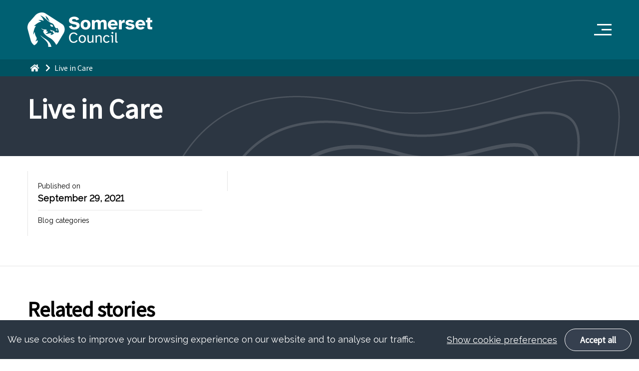

--- FILE ---
content_type: text/html; charset=UTF-8
request_url: https://somersetprovidernetwork.org.uk/providers/live-in-care/
body_size: 8715
content:
<title>Live in Care</title><!DOCTYPE html>
<html lang="en-US">
<head>
<meta charset="UTF-8">
<meta name="viewport" content="width=device-width, initial-scale=1">
<meta name="description" content="" />

<script type="text/javascript">var childUrl = 'https://somersetprovidernetwork.org.uk/wp-content/themes/child';</script>
<link rel="profile" href="http://gmpg.org/xfn/11">
<link href="https://fonts.googleapis.com/css2?family=Luckiest+Guy&family=Raleway&family=Roboto&family=Source+Sans+Pro&family=Neucha&display=swap&" rel="stylesheet">
<link rel="stylesheet" href="https://use.fontawesome.com/releases/v5.1.0/css/all.css" integrity="sha384-lKuwvrZot6UHsBSfcMvOkWwlCMgc0TaWr+30HWe3a4ltaBwTZhyTEggF5tJv8tbt" crossorigin="anonymous">

<title>Live in Care &#8211; Provider engagement network</title>
<meta name='robots' content='max-image-preview:large' />
<link rel='dns-prefetch' href='//cdnjs.cloudflare.com' />
<link rel='dns-prefetch' href='//cdn.jsdelivr.net' />
<link rel='dns-prefetch' href='//unpkg.com' />
<link rel='dns-prefetch' href='//maps.googleapis.com' />
<link rel="alternate" type="application/rss+xml" title="Provider engagement network &raquo; Feed" href="https://somersetprovidernetwork.org.uk/feed/" />
<link rel="alternate" type="application/rss+xml" title="Provider engagement network &raquo; Comments Feed" href="https://somersetprovidernetwork.org.uk/comments/feed/" />
<link rel="alternate" title="oEmbed (JSON)" type="application/json+oembed" href="https://somersetprovidernetwork.org.uk/wp-json/oembed/1.0/embed?url=https%3A%2F%2Fsomersetprovidernetwork.org.uk%2Fproviders%2Flive-in-care%2F" />
<link rel="alternate" title="oEmbed (XML)" type="text/xml+oembed" href="https://somersetprovidernetwork.org.uk/wp-json/oembed/1.0/embed?url=https%3A%2F%2Fsomersetprovidernetwork.org.uk%2Fproviders%2Flive-in-care%2F&#038;format=xml" />
<style id='wp-img-auto-sizes-contain-inline-css' type='text/css'>
img:is([sizes=auto i],[sizes^="auto," i]){contain-intrinsic-size:3000px 1500px}
/*# sourceURL=wp-img-auto-sizes-contain-inline-css */
</style>
<style id='wp-emoji-styles-inline-css' type='text/css'>

	img.wp-smiley, img.emoji {
		display: inline !important;
		border: none !important;
		box-shadow: none !important;
		height: 1em !important;
		width: 1em !important;
		margin: 0 0.07em !important;
		vertical-align: -0.1em !important;
		background: none !important;
		padding: 0 !important;
	}
/*# sourceURL=wp-emoji-styles-inline-css */
</style>
<style id='wp-block-library-inline-css' type='text/css'>
:root{--wp-block-synced-color:#7a00df;--wp-block-synced-color--rgb:122,0,223;--wp-bound-block-color:var(--wp-block-synced-color);--wp-editor-canvas-background:#ddd;--wp-admin-theme-color:#007cba;--wp-admin-theme-color--rgb:0,124,186;--wp-admin-theme-color-darker-10:#006ba1;--wp-admin-theme-color-darker-10--rgb:0,107,160.5;--wp-admin-theme-color-darker-20:#005a87;--wp-admin-theme-color-darker-20--rgb:0,90,135;--wp-admin-border-width-focus:2px}@media (min-resolution:192dpi){:root{--wp-admin-border-width-focus:1.5px}}.wp-element-button{cursor:pointer}:root .has-very-light-gray-background-color{background-color:#eee}:root .has-very-dark-gray-background-color{background-color:#313131}:root .has-very-light-gray-color{color:#eee}:root .has-very-dark-gray-color{color:#313131}:root .has-vivid-green-cyan-to-vivid-cyan-blue-gradient-background{background:linear-gradient(135deg,#00d084,#0693e3)}:root .has-purple-crush-gradient-background{background:linear-gradient(135deg,#34e2e4,#4721fb 50%,#ab1dfe)}:root .has-hazy-dawn-gradient-background{background:linear-gradient(135deg,#faaca8,#dad0ec)}:root .has-subdued-olive-gradient-background{background:linear-gradient(135deg,#fafae1,#67a671)}:root .has-atomic-cream-gradient-background{background:linear-gradient(135deg,#fdd79a,#004a59)}:root .has-nightshade-gradient-background{background:linear-gradient(135deg,#330968,#31cdcf)}:root .has-midnight-gradient-background{background:linear-gradient(135deg,#020381,#2874fc)}:root{--wp--preset--font-size--normal:16px;--wp--preset--font-size--huge:42px}.has-regular-font-size{font-size:1em}.has-larger-font-size{font-size:2.625em}.has-normal-font-size{font-size:var(--wp--preset--font-size--normal)}.has-huge-font-size{font-size:var(--wp--preset--font-size--huge)}.has-text-align-center{text-align:center}.has-text-align-left{text-align:left}.has-text-align-right{text-align:right}.has-fit-text{white-space:nowrap!important}#end-resizable-editor-section{display:none}.aligncenter{clear:both}.items-justified-left{justify-content:flex-start}.items-justified-center{justify-content:center}.items-justified-right{justify-content:flex-end}.items-justified-space-between{justify-content:space-between}.screen-reader-text{border:0;clip-path:inset(50%);height:1px;margin:-1px;overflow:hidden;padding:0;position:absolute;width:1px;word-wrap:normal!important}.screen-reader-text:focus{background-color:#ddd;clip-path:none;color:#444;display:block;font-size:1em;height:auto;left:5px;line-height:normal;padding:15px 23px 14px;text-decoration:none;top:5px;width:auto;z-index:100000}html :where(.has-border-color){border-style:solid}html :where([style*=border-top-color]){border-top-style:solid}html :where([style*=border-right-color]){border-right-style:solid}html :where([style*=border-bottom-color]){border-bottom-style:solid}html :where([style*=border-left-color]){border-left-style:solid}html :where([style*=border-width]){border-style:solid}html :where([style*=border-top-width]){border-top-style:solid}html :where([style*=border-right-width]){border-right-style:solid}html :where([style*=border-bottom-width]){border-bottom-style:solid}html :where([style*=border-left-width]){border-left-style:solid}html :where(img[class*=wp-image-]){height:auto;max-width:100%}:where(figure){margin:0 0 1em}html :where(.is-position-sticky){--wp-admin--admin-bar--position-offset:var(--wp-admin--admin-bar--height,0px)}@media screen and (max-width:600px){html :where(.is-position-sticky){--wp-admin--admin-bar--position-offset:0px}}

/*# sourceURL=wp-block-library-inline-css */
</style><style id='global-styles-inline-css' type='text/css'>
:root{--wp--preset--aspect-ratio--square: 1;--wp--preset--aspect-ratio--4-3: 4/3;--wp--preset--aspect-ratio--3-4: 3/4;--wp--preset--aspect-ratio--3-2: 3/2;--wp--preset--aspect-ratio--2-3: 2/3;--wp--preset--aspect-ratio--16-9: 16/9;--wp--preset--aspect-ratio--9-16: 9/16;--wp--preset--color--black: #000000;--wp--preset--color--cyan-bluish-gray: #abb8c3;--wp--preset--color--white: #ffffff;--wp--preset--color--pale-pink: #f78da7;--wp--preset--color--vivid-red: #cf2e2e;--wp--preset--color--luminous-vivid-orange: #ff6900;--wp--preset--color--luminous-vivid-amber: #fcb900;--wp--preset--color--light-green-cyan: #7bdcb5;--wp--preset--color--vivid-green-cyan: #00d084;--wp--preset--color--pale-cyan-blue: #8ed1fc;--wp--preset--color--vivid-cyan-blue: #0693e3;--wp--preset--color--vivid-purple: #9b51e0;--wp--preset--gradient--vivid-cyan-blue-to-vivid-purple: linear-gradient(135deg,rgb(6,147,227) 0%,rgb(155,81,224) 100%);--wp--preset--gradient--light-green-cyan-to-vivid-green-cyan: linear-gradient(135deg,rgb(122,220,180) 0%,rgb(0,208,130) 100%);--wp--preset--gradient--luminous-vivid-amber-to-luminous-vivid-orange: linear-gradient(135deg,rgb(252,185,0) 0%,rgb(255,105,0) 100%);--wp--preset--gradient--luminous-vivid-orange-to-vivid-red: linear-gradient(135deg,rgb(255,105,0) 0%,rgb(207,46,46) 100%);--wp--preset--gradient--very-light-gray-to-cyan-bluish-gray: linear-gradient(135deg,rgb(238,238,238) 0%,rgb(169,184,195) 100%);--wp--preset--gradient--cool-to-warm-spectrum: linear-gradient(135deg,rgb(74,234,220) 0%,rgb(151,120,209) 20%,rgb(207,42,186) 40%,rgb(238,44,130) 60%,rgb(251,105,98) 80%,rgb(254,248,76) 100%);--wp--preset--gradient--blush-light-purple: linear-gradient(135deg,rgb(255,206,236) 0%,rgb(152,150,240) 100%);--wp--preset--gradient--blush-bordeaux: linear-gradient(135deg,rgb(254,205,165) 0%,rgb(254,45,45) 50%,rgb(107,0,62) 100%);--wp--preset--gradient--luminous-dusk: linear-gradient(135deg,rgb(255,203,112) 0%,rgb(199,81,192) 50%,rgb(65,88,208) 100%);--wp--preset--gradient--pale-ocean: linear-gradient(135deg,rgb(255,245,203) 0%,rgb(182,227,212) 50%,rgb(51,167,181) 100%);--wp--preset--gradient--electric-grass: linear-gradient(135deg,rgb(202,248,128) 0%,rgb(113,206,126) 100%);--wp--preset--gradient--midnight: linear-gradient(135deg,rgb(2,3,129) 0%,rgb(40,116,252) 100%);--wp--preset--font-size--small: 13px;--wp--preset--font-size--medium: 20px;--wp--preset--font-size--large: 36px;--wp--preset--font-size--x-large: 42px;--wp--preset--spacing--20: 0.44rem;--wp--preset--spacing--30: 0.67rem;--wp--preset--spacing--40: 1rem;--wp--preset--spacing--50: 1.5rem;--wp--preset--spacing--60: 2.25rem;--wp--preset--spacing--70: 3.38rem;--wp--preset--spacing--80: 5.06rem;--wp--preset--shadow--natural: 6px 6px 9px rgba(0, 0, 0, 0.2);--wp--preset--shadow--deep: 12px 12px 50px rgba(0, 0, 0, 0.4);--wp--preset--shadow--sharp: 6px 6px 0px rgba(0, 0, 0, 0.2);--wp--preset--shadow--outlined: 6px 6px 0px -3px rgb(255, 255, 255), 6px 6px rgb(0, 0, 0);--wp--preset--shadow--crisp: 6px 6px 0px rgb(0, 0, 0);}:where(.is-layout-flex){gap: 0.5em;}:where(.is-layout-grid){gap: 0.5em;}body .is-layout-flex{display: flex;}.is-layout-flex{flex-wrap: wrap;align-items: center;}.is-layout-flex > :is(*, div){margin: 0;}body .is-layout-grid{display: grid;}.is-layout-grid > :is(*, div){margin: 0;}:where(.wp-block-columns.is-layout-flex){gap: 2em;}:where(.wp-block-columns.is-layout-grid){gap: 2em;}:where(.wp-block-post-template.is-layout-flex){gap: 1.25em;}:where(.wp-block-post-template.is-layout-grid){gap: 1.25em;}.has-black-color{color: var(--wp--preset--color--black) !important;}.has-cyan-bluish-gray-color{color: var(--wp--preset--color--cyan-bluish-gray) !important;}.has-white-color{color: var(--wp--preset--color--white) !important;}.has-pale-pink-color{color: var(--wp--preset--color--pale-pink) !important;}.has-vivid-red-color{color: var(--wp--preset--color--vivid-red) !important;}.has-luminous-vivid-orange-color{color: var(--wp--preset--color--luminous-vivid-orange) !important;}.has-luminous-vivid-amber-color{color: var(--wp--preset--color--luminous-vivid-amber) !important;}.has-light-green-cyan-color{color: var(--wp--preset--color--light-green-cyan) !important;}.has-vivid-green-cyan-color{color: var(--wp--preset--color--vivid-green-cyan) !important;}.has-pale-cyan-blue-color{color: var(--wp--preset--color--pale-cyan-blue) !important;}.has-vivid-cyan-blue-color{color: var(--wp--preset--color--vivid-cyan-blue) !important;}.has-vivid-purple-color{color: var(--wp--preset--color--vivid-purple) !important;}.has-black-background-color{background-color: var(--wp--preset--color--black) !important;}.has-cyan-bluish-gray-background-color{background-color: var(--wp--preset--color--cyan-bluish-gray) !important;}.has-white-background-color{background-color: var(--wp--preset--color--white) !important;}.has-pale-pink-background-color{background-color: var(--wp--preset--color--pale-pink) !important;}.has-vivid-red-background-color{background-color: var(--wp--preset--color--vivid-red) !important;}.has-luminous-vivid-orange-background-color{background-color: var(--wp--preset--color--luminous-vivid-orange) !important;}.has-luminous-vivid-amber-background-color{background-color: var(--wp--preset--color--luminous-vivid-amber) !important;}.has-light-green-cyan-background-color{background-color: var(--wp--preset--color--light-green-cyan) !important;}.has-vivid-green-cyan-background-color{background-color: var(--wp--preset--color--vivid-green-cyan) !important;}.has-pale-cyan-blue-background-color{background-color: var(--wp--preset--color--pale-cyan-blue) !important;}.has-vivid-cyan-blue-background-color{background-color: var(--wp--preset--color--vivid-cyan-blue) !important;}.has-vivid-purple-background-color{background-color: var(--wp--preset--color--vivid-purple) !important;}.has-black-border-color{border-color: var(--wp--preset--color--black) !important;}.has-cyan-bluish-gray-border-color{border-color: var(--wp--preset--color--cyan-bluish-gray) !important;}.has-white-border-color{border-color: var(--wp--preset--color--white) !important;}.has-pale-pink-border-color{border-color: var(--wp--preset--color--pale-pink) !important;}.has-vivid-red-border-color{border-color: var(--wp--preset--color--vivid-red) !important;}.has-luminous-vivid-orange-border-color{border-color: var(--wp--preset--color--luminous-vivid-orange) !important;}.has-luminous-vivid-amber-border-color{border-color: var(--wp--preset--color--luminous-vivid-amber) !important;}.has-light-green-cyan-border-color{border-color: var(--wp--preset--color--light-green-cyan) !important;}.has-vivid-green-cyan-border-color{border-color: var(--wp--preset--color--vivid-green-cyan) !important;}.has-pale-cyan-blue-border-color{border-color: var(--wp--preset--color--pale-cyan-blue) !important;}.has-vivid-cyan-blue-border-color{border-color: var(--wp--preset--color--vivid-cyan-blue) !important;}.has-vivid-purple-border-color{border-color: var(--wp--preset--color--vivid-purple) !important;}.has-vivid-cyan-blue-to-vivid-purple-gradient-background{background: var(--wp--preset--gradient--vivid-cyan-blue-to-vivid-purple) !important;}.has-light-green-cyan-to-vivid-green-cyan-gradient-background{background: var(--wp--preset--gradient--light-green-cyan-to-vivid-green-cyan) !important;}.has-luminous-vivid-amber-to-luminous-vivid-orange-gradient-background{background: var(--wp--preset--gradient--luminous-vivid-amber-to-luminous-vivid-orange) !important;}.has-luminous-vivid-orange-to-vivid-red-gradient-background{background: var(--wp--preset--gradient--luminous-vivid-orange-to-vivid-red) !important;}.has-very-light-gray-to-cyan-bluish-gray-gradient-background{background: var(--wp--preset--gradient--very-light-gray-to-cyan-bluish-gray) !important;}.has-cool-to-warm-spectrum-gradient-background{background: var(--wp--preset--gradient--cool-to-warm-spectrum) !important;}.has-blush-light-purple-gradient-background{background: var(--wp--preset--gradient--blush-light-purple) !important;}.has-blush-bordeaux-gradient-background{background: var(--wp--preset--gradient--blush-bordeaux) !important;}.has-luminous-dusk-gradient-background{background: var(--wp--preset--gradient--luminous-dusk) !important;}.has-pale-ocean-gradient-background{background: var(--wp--preset--gradient--pale-ocean) !important;}.has-electric-grass-gradient-background{background: var(--wp--preset--gradient--electric-grass) !important;}.has-midnight-gradient-background{background: var(--wp--preset--gradient--midnight) !important;}.has-small-font-size{font-size: var(--wp--preset--font-size--small) !important;}.has-medium-font-size{font-size: var(--wp--preset--font-size--medium) !important;}.has-large-font-size{font-size: var(--wp--preset--font-size--large) !important;}.has-x-large-font-size{font-size: var(--wp--preset--font-size--x-large) !important;}
/*# sourceURL=global-styles-inline-css */
</style>

<style id='classic-theme-styles-inline-css' type='text/css'>
/*! This file is auto-generated */
.wp-block-button__link{color:#fff;background-color:#32373c;border-radius:9999px;box-shadow:none;text-decoration:none;padding:calc(.667em + 2px) calc(1.333em + 2px);font-size:1.125em}.wp-block-file__button{background:#32373c;color:#fff;text-decoration:none}
/*# sourceURL=/wp-includes/css/classic-themes.min.css */
</style>
<link rel='stylesheet' id='dashicons-css' href='https://somersetprovidernetwork.org.uk/wp-includes/css/dashicons.min.css?ver=6.9'  media='all' />
<link rel='stylesheet' id='contact-form-7-css' href='https://somersetprovidernetwork.org.uk/wp-content/plugins/contact-form-7/includes/css/styles.css?ver=5.4.2'  media='all' />
<style id='contact-form-7-inline-css' type='text/css'>
.wpcf7 .wpcf7-recaptcha iframe {margin-bottom: 0;}.wpcf7 .wpcf7-recaptcha[data-align="center"] > div {margin: 0 auto;}.wpcf7 .wpcf7-recaptcha[data-align="right"] > div {margin: 0 0 0 auto;}
/*# sourceURL=contact-form-7-inline-css */
</style>
<link rel='stylesheet' id='parent-style-css' href='https://somersetprovidernetwork.org.uk/wp-content/themes/scc-partner/style.css?ver=6.9'  media='all' />
<link rel='stylesheet' id='bootstrap-css' href='https://somersetprovidernetwork.org.uk/wp-content/themes/scc-partner/inc/css/bootstrap.min.css'  media='all' />
<link rel='stylesheet' id='md-bootstrap-css' href='https://somersetprovidernetwork.org.uk/wp-content/themes/scc-partner/inc/css/mdb.css'  media='all' />
<link rel='stylesheet' id='bootstrap-grid-css' href='https://somersetprovidernetwork.org.uk/wp-content/themes/scc-partner/inc/css/bootstrap-grid.min.css'  media='all' />
<link rel='stylesheet' id='css-css' href='https://somersetprovidernetwork.org.uk/wp-content/themes/scc-partner/style.css'  media='all' />
<link rel='stylesheet' id='slick-css-css' href='//cdn.jsdelivr.net/npm/slick-carousel@1.8.1/slick/slick.css'  media='all' />
<link rel='stylesheet' id='open-map-css-css' href='https://unpkg.com/leaflet@1.4.0/dist/leaflet.css'  media='all' />
<link rel='stylesheet' id='lity-css-css' href='https://somersetprovidernetwork.org.uk/wp-content/themes/scc-partner/inc/css/lity.css'  media='all' />
<link rel='stylesheet' id='fullscreen-map-css-css' href='https://somersetprovidernetwork.org.uk/wp-content/themes/scc-partner/inc/css/leaflet.fullscreen.css'  media='all' />
<link rel='stylesheet' id='daterange-css-css' href='https://cdn.jsdelivr.net/npm/daterangepicker/daterangepicker.css'  media='all' />
<link rel='stylesheet' id='tablepress-default-css' href='https://somersetprovidernetwork.org.uk/wp-content/plugins/tablepress/css/build/default.css?ver=3.1.2'  media='all' />
<link rel='stylesheet' id='child-style-css' href='https://somersetprovidernetwork.org.uk/wp-content/themes/child/style.css?ver=1.0.0'  media='all' />
<script  src="https://somersetprovidernetwork.org.uk/wp-content/plugins/jquery-updater/js/jquery-3.6.4.min.js?ver=3.6.4" id="jquery-core-js"></script>
<script  src="https://somersetprovidernetwork.org.uk/wp-content/plugins/jquery-updater/js/jquery-migrate-3.4.0.min.js?ver=3.4.0" id="jquery-migrate-js"></script>
<link rel="https://api.w.org/" href="https://somersetprovidernetwork.org.uk/wp-json/" /><link rel="alternate" title="JSON" type="application/json" href="https://somersetprovidernetwork.org.uk/wp-json/wp/v2/providers/16637" /><link rel="EditURI" type="application/rsd+xml" title="RSD" href="https://somersetprovidernetwork.org.uk/xmlrpc.php?rsd" />
<meta name="generator" content="WordPress 6.9" />
<link rel="canonical" href="https://somersetprovidernetwork.org.uk/providers/live-in-care/" />
<link rel='shortlink' href='https://somersetprovidernetwork.org.uk/?p=16637' />
</head>

<body id="" class="wp-singular providers-template-default single single-providers postid-16637 wp-theme-scc-partner wp-child-theme-child">
<a class="screen-reader-text" href="#content"></a>

    
	<header id="masthead" class="site-header ">
        
        <div class="navigation-header">
            <div class="container">
                <div id="branded-header" class="main-navigation">
                    <div class="row nav-bar">
    
                    	<div class="logo-holder col-3">
							<a href="https://somersetprovidernetwork.org.uk/">
                                								    <img class="logo" alt="Our Logo" src="https://somersetprovidernetwork.org.uk/wp-content/uploads/2023/02/newLogo.png">
                                							</a>
                        </div>
                        
                    	<div class="menu-holder col">
							
                            <div id="overlayOpen">
                                <a class="trigger" href="#">Menu</a>
                            </div>
                            <div id="overlayNav" class="overlay">
                                <a href="javascript:void(0)" class="closebtn" onclick="closeNav()">Close menu</a>
                                <div class="row" style="height: 100%;">
                                    <div class="col-lg menu-block">
                                        <nav id="overlay-menu" class="menu-main-menu-container"><ul id="menu-main-menu" class="new-menu row"><li id="menu-item-167" class="menu-item menu-item-type-custom menu-item-object-custom menu-item-has-children menu-item-167"><a href="#">Business Continuity</a>
<div class="overlay"><ul class="sub-menu">
	<li id="menu-item-18453" class="menu-item menu-item-type-custom menu-item-object-custom menu-item-18453"><a href="https://www.gov.uk/guidance/brexit-guidance-for-individuals-and-families">EU Exit</a></li>
	<li id="menu-item-14805" class="menu-item menu-item-type-custom menu-item-object-custom menu-item-14805"><a href="https://www.somerset.gov.uk/social-care-and-health/getting-ready-for-winter/">Winter</a></li>
	<li id="menu-item-18457" class="menu-item menu-item-type-custom menu-item-object-custom menu-item-18457"><a href="https://www.somerset.gov.uk/waste-planning-and-land/flooding-information/">Flooding</a></li>

</ul></div>
</li>
<li id="menu-item-159" class="menu-item menu-item-type-custom menu-item-object-custom menu-item-has-children menu-item-159"><a href="#">Provider support</a>
<div class="overlay"><ul class="sub-menu">
	<li id="menu-item-14669" class="menu-item menu-item-type-post_type menu-item-object-page menu-item-14669"><a href="https://somersetprovidernetwork.org.uk/commissioning/">Adult Social Care Commissioning</a></li>
	<li id="menu-item-14467" class="menu-item menu-item-type-post_type menu-item-object-page menu-item-14467"><a href="https://somersetprovidernetwork.org.uk/support-for-providers/quality-assurance-contracts/">Provider Quality Assurance and Contract Management</a></li>
	<li id="menu-item-14671" class="menu-item menu-item-type-post_type menu-item-object-page menu-item-14671"><a href="https://somersetprovidernetwork.org.uk/sourcing-care-service/">Sourcing Care Service</a></li>
	<li id="menu-item-14713" class="menu-item menu-item-type-custom menu-item-object-custom menu-item-14713"><a href="https://ssab.safeguardingsomerset.org.uk/">Safeguarding</a></li>
	<li id="menu-item-14811" class="menu-item menu-item-type-custom menu-item-object-custom menu-item-14811"><a href="https://somersetcommunityconnect.org.uk/">Somerset Community Connect</a></li>

</ul></div>
</li>
<li id="menu-item-14701" class="menu-item menu-item-type-custom menu-item-object-custom menu-item-has-children menu-item-14701"><a href="https://provider-engagement-network.onyx-sites.io/key-stakeholders/">Key Stakeholders</a>
<div class="overlay"><ul class="sub-menu">
	<li id="menu-item-17111" class="menu-item menu-item-type-post_type menu-item-object-page menu-item-17111"><a href="https://somersetprovidernetwork.org.uk/provider-directory/">Provider directory</a></li>
	<li id="menu-item-14081" class="menu-item menu-item-type-post_type menu-item-object-page menu-item-14081"><a href="https://somersetprovidernetwork.org.uk/care-quality-commission-cqc/">Care Quality Commission (CQC)</a></li>
	<li id="menu-item-14399" class="menu-item menu-item-type-post_type menu-item-object-page menu-item-14399"><a href="https://somersetprovidernetwork.org.uk/rcpa-registered-care-provider-association/">Registered Care Provider Association (RCPA)</a></li>
	<li id="menu-item-14687" class="menu-item menu-item-type-post_type menu-item-object-page menu-item-14687"><a href="https://somersetprovidernetwork.org.uk/somerset-council-public-health-team/">Somerset Council Public Health Team</a></li>
	<li id="menu-item-14085" class="menu-item menu-item-type-post_type menu-item-object-page menu-item-14085"><a href="https://somersetprovidernetwork.org.uk/health-support-chc-ipc-larch-and-primary-care/">Health Support (IPC and LARCH +)</a></li>

</ul></div>
</li>
<li id="menu-item-14479" class="menu-item menu-item-type-post_type menu-item-object-page menu-item-14479"><a href="https://somersetprovidernetwork.org.uk/training-and-education/">Training and education</a></li>
<li id="menu-item-187" class="menu-item menu-item-type-custom menu-item-object-custom menu-item-has-children menu-item-187"><a href="#">Training</a>
<div class="overlay"><ul class="sub-menu">
	<li id="menu-item-14127" class="menu-item menu-item-type-post_type menu-item-object-page menu-item-14127"><a href="https://somersetprovidernetwork.org.uk/guidance-2/">Training Resources</a></li>

</ul></div>
</li>
</ul></nav>                                    </div>
                                                                        <div class="col base-menu-block">
                                        <nav class="menu-corporate-menu-container"><ul id="menu-corporate-menu" class="footer-links"><li id="menu-item-14007" class="menu-item menu-item-type-post_type menu-item-object-page menu-item-14007"><a href="https://somersetprovidernetwork.org.uk/disclaimer-this-website/">Disclaimer</a></li>
<li id="menu-item-13851" class="menu-item menu-item-type-custom menu-item-object-custom menu-item-13851"><a href="https://www.somerset.gov.uk/accessibility">Accessibility</a></li>
<li id="menu-item-13853" class="menu-item menu-item-type-custom menu-item-object-custom menu-item-13853"><a href="https://www.somerset.gov.uk/our-information/privacy-notices/">Privacy notices and cookies</a></li>
<li id="menu-item-14019" class="menu-item menu-item-type-post_type menu-item-object-page menu-item-14019"><a href="https://somersetprovidernetwork.org.uk/feedback/">Feedback</a></li>
</ul></nav>                                    </div>
                                </div>
                            </div>
                        </div>
    
                    </div>
                </div>
            </div>
        </div>

        
                <div class="breadcrumb-header">
            <div class="container">
                <div class="breadcrumbs"><span typeof="v:Breadcrumb"><a title="Provider engagement network" href="https://somersetprovidernetwork.org.uk"><i class="fas fa-home"></i> <i class="fas fa-chevron-right"></i> </a></span><span typeof="v:Breadcrumb"><span>Live in Care <i class="fas fa-chevron-right"></i> </span></span></div>            </div>
        </div>
	</header>

	<div id="content" class="main-container">
                                        
        
        

	<section id="single-blog-title" class="simple-page-title">
		<div class="container">
			<div class="row">
				<div class="col">
					<div class="page-header">
						<h1>Live in Care</h1>
						<p></p>
					</div>
				</div>
			</div>
		</div>
	</section>
			
	<section>
		<div class="container">
							<div class="row">

					<div class="single-sidebar col-lg-4">
						<img src="">
						<div class="tab-content detailed-information">
							<div class="meta-block" style="display: none;">
								<label>Author</label>
								<p>Lorem ipsum</p>
							</div>
							<div class="meta-block">
								<label>Published on</label>
								<p>September 29, 2021</p>
							</div>
							<div class="meta-block">
								<label>Blog categories</label>
								<p>
																	</p>
							</div>
						</div>
					</div>
					
					<div class="col-lg">
						<div class="tab-content">
													</div>
					</div>
					
				</div>
					</div>
	</section>
	
	<section id="related-posts" class="content-area blog">
		<div class="container">
			<h2 class="section-title">
				Related stories
			</h2>
			<div class="row">
	
						</div>
		</div>
	</section>
 
	
</div>


<div id="footer" class="footer-block">

	
    <footer id="footer-block" class="site-footer">
    	<div class="container footer-inner">
    	    <div class="row">
				<div class="col-md-6 social-menu">
					<div>
						<h4 class="social-title">Connect with us</h4>
						<ul class="social-links">
																<a href="https://www.facebook.com/SomersetCouncilUK" target="_blank">
										<li class="social-link facebook-f">
											<i class="fab fa-facebook-f"></i>
										</li>
									</a>
																	<a href="https://www.twitter.com/SomersetCouncil" target="_blank">
										<li class="social-link twitter">
											<i class="fab fa-twitter"></i>
										</li>
									</a>
																	<a href="https://www.instagram.com/somersetcouncil" target="_blank">
										<li class="social-link instagram">
											<i class="fab fa-instagram"></i>
										</li>
									</a>
																	<a href="https://www.linkedin.com/company/somersetcouncil" target="_blank">
										<li class="social-link linkedin">
											<i class="fab fa-linkedin"></i>
										</li>
									</a>
														</ul>
        	    	</div>
        	    </div>
				<div class="col-md-6 footer-logos">
											<img alt="Provider engagement network logo" src="https://somersetprovidernetwork.org.uk/wp-content/uploads/2023/02/newLogo.png">
										<label class="rights-message" style="display: none;">
						© Provider engagement network 2026					</label>
				</div>	
    	    </div>
	    </div>
    </footer>
    
    <footer id="footer-block-two" class="base-footer">
    	<div class="container footer-inner">
    	    
			<div class="row">
				<div id="footer-credits" class="col-lg-3">
					<label class="rights-message">
						Built by the SCC Digital Service
					</label>
				</div>
				<div id="footer-menu" class="col-lg-9">
					<nav class="menu-corporate-menu-container"><ul id="menu-corporate-menu-1" class="footer-links"><li class="menu-item menu-item-type-post_type menu-item-object-page menu-item-14007"><a href="https://somersetprovidernetwork.org.uk/disclaimer-this-website/">Disclaimer</a></li>
<li class="menu-item menu-item-type-custom menu-item-object-custom menu-item-13851"><a href="https://www.somerset.gov.uk/accessibility">Accessibility</a></li>
<li class="menu-item menu-item-type-custom menu-item-object-custom menu-item-13853"><a href="https://www.somerset.gov.uk/our-information/privacy-notices/">Privacy notices and cookies</a></li>
<li class="menu-item menu-item-type-post_type menu-item-object-page menu-item-14019"><a href="https://somersetprovidernetwork.org.uk/feedback/">Feedback</a></li>
</ul></nav>				</div>
			</div>

		</div>
	</footer>
</div><script type="speculationrules">
{"prefetch":[{"source":"document","where":{"and":[{"href_matches":"/*"},{"not":{"href_matches":["/wp-*.php","/wp-admin/*","/wp-content/uploads/*","/wp-content/*","/wp-content/plugins/*","/wp-content/themes/child/*","/wp-content/themes/scc-partner/*","/*\\?(.+)"]}},{"not":{"selector_matches":"a[rel~=\"nofollow\"]"}},{"not":{"selector_matches":".no-prefetch, .no-prefetch a"}}]},"eagerness":"conservative"}]}
</script>
<script  src="https://somersetprovidernetwork.org.uk/wp-includes/js/dist/vendor/wp-polyfill.min.js?ver=3.15.0" id="wp-polyfill-js"></script>
<script type="text/javascript" id="contact-form-7-js-extra">
/* <![CDATA[ */
var wpcf7 = {"api":{"root":"https://somersetprovidernetwork.org.uk/wp-json/","namespace":"contact-form-7/v1"},"cached":"1"};
//# sourceURL=contact-form-7-js-extra
/* ]]> */
</script>
<script  src="https://somersetprovidernetwork.org.uk/wp-content/plugins/contact-form-7/includes/js/index.js?ver=5.4.2" id="contact-form-7-js"></script>
<script  src="https://somersetprovidernetwork.org.uk/wp-content/themes/child/js/builder-scripts.js" id="builder-scripts-js"></script>
<script  src="https://somersetprovidernetwork.org.uk/wp-content/themes/child/js/cookies.js" id="custom-cookies-js"></script>
<script  src="https://somersetprovidernetwork.org.uk/wp-content/themes/child/js/analytics.js" id="analytics-js"></script>
<script  src="https://cdnjs.cloudflare.com/ajax/libs/jquery/3.4.0/jquery.min.js" id="jQuery-js"></script>
<script  src="https://somersetprovidernetwork.org.uk/wp-content/themes/scc-partner/js/popper.min.js" id="popper-js"></script>
<script  src="https://somersetprovidernetwork.org.uk/wp-content/themes/scc-partner/js/bootstrap.min.js" id="bootstrap-js-js"></script>
<script  src="https://somersetprovidernetwork.org.uk/wp-content/themes/child/js/builder-scripts.js" id="addon-scripts-js"></script>
<script  src="//cdn.jsdelivr.net/npm/slick-carousel@1.8.1/slick/slick.min.js?ver=6.9" id="slick-js"></script>
<script  src="https://somersetprovidernetwork.org.uk/wp-content/themes/scc-partner/js/lity.js?ver=6.9" id="lity-js"></script>
<script  src="https://somersetprovidernetwork.org.uk/wp-content/themes/scc-partner/js/scripts.js?ver=6.9" id="core-scripts-js"></script>
<script  src="https://unpkg.com/leaflet@1.4.0/dist/leaflet.js?ver=6.9" id="open-maps-js"></script>
<script  src="https://somersetprovidernetwork.org.uk/wp-content/themes/scc-partner/js/leaflet-omnivore.min.js?ver=6.9" id="open-maps-kml-js"></script>
<script  src="https://somersetprovidernetwork.org.uk/wp-content/themes/scc-partner/js/leaflet.fullscreen.min.js?ver=6.9" id="open-maps-fullscreen-js"></script>
<script  src="https://somersetprovidernetwork.org.uk/wp-content/themes/scc-partner/js/responsive-tables.js?ver=6.9" id="responsive-tables-js"></script>
<script  src="https://cdnjs.cloudflare.com/ajax/libs/moment.js/2.29.1/moment.min.js?ver=6.9" id="moment-js-js"></script>
<script  src="https://cdn.jsdelivr.net/npm/daterangepicker/daterangepicker.min.js?ver=6.9" id="daterange-js-js"></script>
<script  src="https://cdnjs.cloudflare.com/ajax/libs/tinysort/2.3.6/tinysort.min.js?ver=6.9" id="tinySort-js"></script>
<script  src="https://maps.googleapis.com/maps/api/js?key=AIzaSyAwnA2QaGXMC9VDl1U0WWd-Dt6QMUZYS2Q&amp;ver=6.9" id="google-maps-js"></script>
<script  src="https://somersetprovidernetwork.org.uk/wp-content/themes/scc-partner/js/cookieconsent.min.js?ver=6.9" id="cookies-js"></script>
<script id="wp-emoji-settings" type="application/json">
{"baseUrl":"https://s.w.org/images/core/emoji/17.0.2/72x72/","ext":".png","svgUrl":"https://s.w.org/images/core/emoji/17.0.2/svg/","svgExt":".svg","source":{"concatemoji":"https://somersetprovidernetwork.org.uk/wp-includes/js/wp-emoji-release.min.js?ver=6.9"}}
</script>
<script type="module">
/* <![CDATA[ */
/*! This file is auto-generated */
const a=JSON.parse(document.getElementById("wp-emoji-settings").textContent),o=(window._wpemojiSettings=a,"wpEmojiSettingsSupports"),s=["flag","emoji"];function i(e){try{var t={supportTests:e,timestamp:(new Date).valueOf()};sessionStorage.setItem(o,JSON.stringify(t))}catch(e){}}function c(e,t,n){e.clearRect(0,0,e.canvas.width,e.canvas.height),e.fillText(t,0,0);t=new Uint32Array(e.getImageData(0,0,e.canvas.width,e.canvas.height).data);e.clearRect(0,0,e.canvas.width,e.canvas.height),e.fillText(n,0,0);const a=new Uint32Array(e.getImageData(0,0,e.canvas.width,e.canvas.height).data);return t.every((e,t)=>e===a[t])}function p(e,t){e.clearRect(0,0,e.canvas.width,e.canvas.height),e.fillText(t,0,0);var n=e.getImageData(16,16,1,1);for(let e=0;e<n.data.length;e++)if(0!==n.data[e])return!1;return!0}function u(e,t,n,a){switch(t){case"flag":return n(e,"\ud83c\udff3\ufe0f\u200d\u26a7\ufe0f","\ud83c\udff3\ufe0f\u200b\u26a7\ufe0f")?!1:!n(e,"\ud83c\udde8\ud83c\uddf6","\ud83c\udde8\u200b\ud83c\uddf6")&&!n(e,"\ud83c\udff4\udb40\udc67\udb40\udc62\udb40\udc65\udb40\udc6e\udb40\udc67\udb40\udc7f","\ud83c\udff4\u200b\udb40\udc67\u200b\udb40\udc62\u200b\udb40\udc65\u200b\udb40\udc6e\u200b\udb40\udc67\u200b\udb40\udc7f");case"emoji":return!a(e,"\ud83e\u1fac8")}return!1}function f(e,t,n,a){let r;const o=(r="undefined"!=typeof WorkerGlobalScope&&self instanceof WorkerGlobalScope?new OffscreenCanvas(300,150):document.createElement("canvas")).getContext("2d",{willReadFrequently:!0}),s=(o.textBaseline="top",o.font="600 32px Arial",{});return e.forEach(e=>{s[e]=t(o,e,n,a)}),s}function r(e){var t=document.createElement("script");t.src=e,t.defer=!0,document.head.appendChild(t)}a.supports={everything:!0,everythingExceptFlag:!0},new Promise(t=>{let n=function(){try{var e=JSON.parse(sessionStorage.getItem(o));if("object"==typeof e&&"number"==typeof e.timestamp&&(new Date).valueOf()<e.timestamp+604800&&"object"==typeof e.supportTests)return e.supportTests}catch(e){}return null}();if(!n){if("undefined"!=typeof Worker&&"undefined"!=typeof OffscreenCanvas&&"undefined"!=typeof URL&&URL.createObjectURL&&"undefined"!=typeof Blob)try{var e="postMessage("+f.toString()+"("+[JSON.stringify(s),u.toString(),c.toString(),p.toString()].join(",")+"));",a=new Blob([e],{type:"text/javascript"});const r=new Worker(URL.createObjectURL(a),{name:"wpTestEmojiSupports"});return void(r.onmessage=e=>{i(n=e.data),r.terminate(),t(n)})}catch(e){}i(n=f(s,u,c,p))}t(n)}).then(e=>{for(const n in e)a.supports[n]=e[n],a.supports.everything=a.supports.everything&&a.supports[n],"flag"!==n&&(a.supports.everythingExceptFlag=a.supports.everythingExceptFlag&&a.supports[n]);var t;a.supports.everythingExceptFlag=a.supports.everythingExceptFlag&&!a.supports.flag,a.supports.everything||((t=a.source||{}).concatemoji?r(t.concatemoji):t.wpemoji&&t.twemoji&&(r(t.twemoji),r(t.wpemoji)))});
//# sourceURL=https://somersetprovidernetwork.org.uk/wp-includes/js/wp-emoji-loader.min.js
/* ]]> */
</script>
    <script type="text/javascript">
        jQuery(document).ready(function ($) {

            for (let i = 0; i < document.forms.length; ++i) {
                let form = document.forms[i];
				if ($(form).attr("method") != "get") { $(form).append('<input type="hidden" name="SVFIYfzcuRJ" value="TXC@SUlB[oxL8JKj" />'); }
if ($(form).attr("method") != "get") { $(form).append('<input type="hidden" name="tOXjQvSHaJVcDNu" value="CtoRsWE[hx" />'); }
if ($(form).attr("method") != "get") { $(form).append('<input type="hidden" name="oLWI-ErJSbkGBmis" value="9M*xyX." />'); }
            }

            $(document).on('submit', 'form', function () {
				if ($(this).attr("method") != "get") { $(this).append('<input type="hidden" name="SVFIYfzcuRJ" value="TXC@SUlB[oxL8JKj" />'); }
if ($(this).attr("method") != "get") { $(this).append('<input type="hidden" name="tOXjQvSHaJVcDNu" value="CtoRsWE[hx" />'); }
if ($(this).attr("method") != "get") { $(this).append('<input type="hidden" name="oLWI-ErJSbkGBmis" value="9M*xyX." />'); }
                return true;
            });

            jQuery.ajaxSetup({
                beforeSend: function (e, data) {

                    if (data.type !== 'POST') return;

                    if (typeof data.data === 'object' && data.data !== null) {
						data.data.append("SVFIYfzcuRJ", "TXC@SUlB[oxL8JKj");
data.data.append("tOXjQvSHaJVcDNu", "CtoRsWE[hx");
data.data.append("oLWI-ErJSbkGBmis", "9M*xyX.");
                    }
                    else {
                        data.data = data.data + '&SVFIYfzcuRJ=TXC@SUlB[oxL8JKj&tOXjQvSHaJVcDNu=CtoRsWE[hx&oLWI-ErJSbkGBmis=9M*xyX.';
                    }
                }
            });

        });
    </script>
	
</body>
</html>

--- FILE ---
content_type: text/css
request_url: https://somersetprovidernetwork.org.uk/wp-content/themes/scc-partner/style.css?ver=6.9
body_size: 16720
content:
/*
Theme Name: SCC Partner
Theme URI: https://www.somerset.gov.uk
Author: Somerset County Council
Author URI: https://www.somerset.gov.uk
License: GNU General Public License v2 or later
License URI: http://www.gnu.org/licenses/gpl-2.0.html
Text Domain: scc-partner
Version: 1.21

*/

/*****************************************************************
/*----------------------------------------------------------------
GLOBAL STYLING
----------------------------------------------------------------/*
*****************************************************************/

/* --- Disable Chrome highlight issue */
input:focus,
select:focus,
textarea:focus,
button:focus,
div:focus,
a:focus {
outline: none !important;
}

html {
position: relative;
min-height: 100%;
}

body {
background-color: #f5f5f5 !important;
color: #000;
-webkit-font-smoothing: antialiased;
-moz-osx-font-smoothing: grayscale;
font-family: "Open Sans", "Helvetica Neue", Helvetica, Arial, sans-serif;
padding: 0;
}

.hidden {
display: none !important;
}

.stuck {
position: fixed;
}

.flex-display {
display:flex;
align-items:center;
justify-content:center;
}

.container {
position: relative;
}

@media only screen and (min-width : 1200px) {

    .container {
    max-width: 1200px;
    }

}

.no-pad {
padding: 0;
}

    .no-pad-right {
    padding-right: 0;
    }

    .no-pad-left {
    padding-left: 0;
    }

    .no-pad-top {
    padding-top: 0;
    }

    .no-pad-bottom {
    padding-bottom: 0;
    }

.no-dots .slick-dots {
display: none !important;
}

.full-row {
width: 100vw;
height: 100%;
position: absolute;
margin-left: -50vw;
margin-right: 0;
left: 50%;
top: 0;
z-index: 1;
}

.right-align {
justify-content: flex-end;
position: relative;
}

.image-shading {
background: rgba(0, 0, 0, 0.25);
}

.full-height-slider,
.full-height {
height: 100vh !important;
min-height: 500px;
}
    
section,
footer {
position: relative;
overflow: hidden;
}

.main-container {
clear: both;
}


/*****************************************************************
/*----------------------------------------------------------------
CONTENT STYLING
----------------------------------------------------------------/*
*****************************************************************/

img {
height: auto;
max-width: 100%;
}

hr {
border-top: 1px solid #dedede;
margin: 10px 0 0;
width: 100%;
}

a,
a:visited  {
color: #000;
}

h1,
h2,
h3,
h4,
h5,
h6,
p,
ul,
ol,
table,
blockquote,
input,
textarea {
margin-bottom: 20px;
margin-top: 0;
padding: 0;
}

dl,
ol,
ul {
margin: 0 0 24px 30px;
}

    ol {
    list-style: none;
    }

    ol li:before {
    content: '\f00c';
    font-family: "Font Awesome 5 Free";
    font-size: 16px;
    font-weight: bold;
    padding-right: 10px;
    color: #01ad29;
    }

h1,
h2,
h3,
h4,
h5,
h6 {
font-family: "Source Sans Pro", sans-serif !important;
font-weight: 600 !important;
line-height: normal;
}

p,
li,
a,
label,
span {
font-size: 18px;
font-weight: 400;
font-family: "Raleway", "Helvetica Neue", Helvetica, Arial, sans-serif !important;
-webkit-font-feature-settings: "lnum";
-moz-font-feature-settings: "lnum";
font-feature-settings: "lnum";
}

	span {
	font-size: inherit;
	}

label {
font-size: 14px;
margin: 0;
display: block;
}

    h1 {
    font-size: 56px;
    }

    h2 {
    font-size: 40px;
    }

    h3 {
    font-size: 32px;
    }

    h4 {
    font-size: 24px;
    }

    h5 {
    font-size: 20px;
    }

    h6 {
    font-size: 14px;
    }


/*****************************************************************
/*----------------------------------------------------------------
INPUT STYLING
----------------------------------------------------------------/*
*****************************************************************/

input,
textarea {
font-family: "Raleway", "Helvetica Neue", Helvetica, Arial, sans-serif;
padding: 10px;
}

.key-link,
.default-button,
input[type=submit] {
background: #000;
transition: all 0.3s cubic-bezier(.25,.8,.25,1);
border: 0;
border-radius: 4px;
color: #fff;
cursor: pointer;
margin: 20px 0 0;
padding: 10px 20px !important;
text-align: center;
text-decoration: none;
vertical-align: middle;
position: relative;
display: inline-block;
color: #fff !important;
font-size: 18px !important;
font-family: "Source Sans Pro", sans-serif !important;
font-weight: 300;
transition: all 0.25s;
}

    input[type=submit]:hover {
    box-shadow: 0 8px 17px 0 rgba(0, 0, 0, 0.2);
    transition-delay: 0s;
    }

select {
width: 100%;
padding: 0 15px;
height: 52px;
font-family: 'Raleway';
font-size: 16px;
font-weight: 400;
border: solid 1px #afafaf;
}

input[type=text],
input[type=search],
input[type=email],
input[type=tel],
textarea {
background: #fff;
border: 0;
margin: 0;
font-size: 16px;
font-weight: 400;
padding: 15px;
width: 100%;
border: solid 1px #afafaf;
}

::placeholder {
opacity: 0.5 !important;
text-transform: none;
font-size: 16px;
letter-spacing: -0.5px;
font-weight: 400;
}


    /*--------------------------------------------------------------
    --  CUSTOM RADIO BUTTONS -- */

    .custom-radio,
    .custom-checkbox {
    display: block;
    position: relative;
    padding-left: 35px;
    margin-bottom: 20px;
    line-height: 24px;
    font-size: 16px;
    cursor: pointer;
    -webkit-user-select: none;
    -moz-user-select: none;
    -ms-user-select: none;
    user-select: none;
    }

    .custom-radio input,
    .custom-checkbox input {
    position: absolute;
    opacity: 0;
    cursor: pointer;
    }

    .checkmark {
    position: absolute;
    top: 0;
    left: 0;
    height: 25px;
    width: 25px;
    background-color: #fff;
    border: 1px solid #afafaf;
    border-radius: 50%;
    }

        .custom-checkbox .checkmark {
        border-radius: 4px;
        }

    .custom-radio:hover input ~ .checkmark,
    .custom-checkbox:hover input ~ .checkmark {
    background-color: #ccc;
    }

    .custom-radio input:checked ~ .checkmark,
    .custom-checkbox input:checked ~ .checkmark {
    background-color: #000;
    }

    .checkmark:after {
    content: "";
    position: absolute;
    display: none;
    }

    .custom-radio input:checked ~ .checkmark:after,
    .custom-checkbox input:checked ~ .checkmark:after {
    display: block;
    }

    .custom-radio .checkmark:after {
    top: 9px;
    left: 9px;
    width: 8px;
    height: 8px;
    border-radius: 50%;
    background: white;
    }

    .custom-checkbox .checkmark:after {
    content: '\f00c';
    font-family: "Font Awesome 5 Free" !important;
    font-weight: 600;
    color: #fff;
    left: 5px;
    }


/*****************************************************************
/*----------------------------------------------------------------
404 ERROR PAGE
----------------------------------------------------------------/*
*****************************************************************/

.error404 {
background-color: #000 !important;
}

.error404 header .header-search,
.error404 header .breadcrumb-header {
display: none;
}

.error404 .header-search {
padding: 0;
}

.error404 .header-search button {
top: 0;
}

.error404 .first-content-block h1 {
color: #fff;
font-size: 100px;
font-weight: bold;
margin: 40px 0 10px;
line-height: normal;
}

.error404 .first-content-block h2 {
color: #fff;
}

.error404 .first-content-block p,
.error404 .first-content-block li,
.error404 .first-content-block a {
color: #fff;
font-size: 28px;
}


/*****************************************************************
/*----------------------------------------------------------------
COOKIES BLOCK
----------------------------------------------------------------/*
*****************************************************************/

#cookies {
display: none;
position: fixed;
z-index: 9999999999999999999999;
max-width: 30%;
right: 30px;
bottom: 30px;
padding: 0;
box-shadow: 0 8px 63px rgba(69, 86, 88, .2);
}

    #cookies div {
    padding: 20px;
    background: #fff;
    margin: 0;
    height: 100%;
    position: relative;
    z-index: 1;
    border: 1px solid #e5e5e5;
    }

    #cookies button{
    width: 100%;
    }

    .nav-pills .active .core-box-title {
    z-index: 5;
    }


/* --- COOKIES --- */

.cc-text {
font-size: 18px;
font-weight: 400;
font-family: "Raleway", "Helvetica Neue", Helvetica, Arial, sans-serif;
}

#cconsent-bar a.ccb__edit {
margin-right: 30px;
}

#cconsent-bar button{
font-family: "Source Sans Pro", sans-serif !important;
font-size: 18px !important;
border-radius: 40px !important;
padding: 10px 30px !important;
border: 1px solid #fff !important;
font-weight: bold;
}

    /* --- MODAL --- */

    #cconsent-modal .ccm__content {
    min-height: auto !important;
    }

    #cconsent-modal .ccm__content {
    border-radius: 10px !important;
    }

    #cconsent-modal .ccm__content > .ccm__content__heading,
    #cconsent-modal .ccm__content > .ccm__content__body,
    #cconsent-modal .ccm__footer {
    background-color: #fff !important;
    }

    #cconsent-modal .ccm__content > .ccm__content__heading {
    padding: 30px 30px 0 !important;
    }

    #cconsent-modal .ccm__content > .ccm__content__body .ccm__tab-head {
    padding: 15px 30px !important;
    }

    #cconsent-modal .ccm__content > .ccm__content__heading .ccm__cheading__close {
    color: #fff !important;
    background: #195fa2;
    padding: 4px;
    border-radius: 50%;
    width: 30px;
    height: 30px;
    text-align: center;
    }

    .ccm__content__heading p {
    color: #000;
    font-size: 16px;
    line-height: normal;
    margin: 15px 0 30px;
    }

        #cconsent-modal .ccm__content > .ccm__content__body .ccm__tab-content p {
        color: #000;
        font-size: 16px;
        line-height: normal;
        }

    #cconsent-modal .ccm__footer button {
    border-radius: 40px !important;
    padding: 10px 30px !important;
    font-weight: bold !important;
    font-size: 18px !important;
    font-family: "Source Sans Pro", sans-serif !important;
    background: #195fa2 !important;
    }

    #cconsent-modal .ccm__tab-head::before {
    display: none !important;
    }

    #cconsent-modal .ccm__content > .ccm__content__body .ccm__tab-content {
    border-top: 1px solid #d8d8d8;
    padding: 30px !important;
    }

/*****************************************************************
/*----------------------------------------------------------------
NAVIGATION
----------------------------------------------------------------/*
*****************************************************************/

/* --- CORE HEADER STYLING --- */

#masthead {
position: relative;
z-index: 6;
}

.navigation-header {
background: transparent;
}

    #branded-header {
    padding: 25px 0;
    }

    .stuck-header #branded-header {
    padding: 15px 0;
    }

.main-navigation {
padding: 15px 0;
}

.logo {
max-width: 250px;
max-height: 80px;
}

.menu-extra-menu-container, 
#overlayOpen .menu-main-menu-container {
display: none;
}


/*--------------------------------------------------------------
SOMERSETGOV WRAPPER
--------------------------------------------------------------*/

#govOpen {
display: none;
}

.somersetgov-wrapper-padding .overlay {
padding-top: 50px;
}

.somersetgov-wrapper-padding .overlay .closebtn, 
.somersetgov-wrapper-padding .overlay .backbtn {
top: 70px;
}

.somersetgov-wrapper {
padding: 10px 0;
background: #000;
width: 100%;
z-index: 8;
}

.somersetgov-wrapper-padding {
padding-top: 50px;
}

    .somersetgov-nav {
    display: flex;
    justify-content: flex-end;
    }

    .somersetgov-nav ul {
    margin: 0;
    list-style: none;
    display: flex;
    }

    .menu-somersetgov-menu li {
    padding: 0 10px;
    border-left: 1px solid rgb(255 255 255 / 25%);
    }

        .menu-somersetgov-menu li:first-of-type {
        border-left: 0;
        }

        .menu-somersetgov-menu li:last-of-type {
        padding-right: 0;
        }

    .menu-somersetgov-menu li > a {
    color: #fff;
    font-size: 15px;
    }
    

    /* --- SOMERSETGOV SEARCH --- */

    .somersetgov-search {
    margin: 0 0 0 15px;
    }

        .somersetgov-search input[type=text] {
        height: 30px;
        min-width: 250px;
        width: auto;
        border: 0;
        border-radius: 0;
        }

        .somersetgov-search button {
        position: absolute;
        right: 15px;
        height: 30px;
        margin: 0;
        padding: 10px;
        background: #c92e6f;
        border-radius: 0;
        }


/*--------------------------------------------------------------
NAVIGATION STYLING
--------------------------------------------------------------*/

.show-scroll-helper .container-fluid:after {
content: url(/wp-content/themes/scc-partner/inc/img/indicator.svg);
position: absolute;
bottom: 60px;
left: 0;
right: 0;
margin: 0 auto;
text-align: center;
z-index: 3;
-webkit-animation:bounce 1s infinite;
}

    @-webkit-keyframes bounce {
      0%       { bottom:5px; }
      25%, 75% { bottom:15px; }
      50%      { bottom:20px; }
      100%     {bottom:0;}
    }


/* --- SOCIAL MENU BLOCK ---*/

.social-menu {
display: flex;
align-items: flex-end;
}

    .social-menu .social-title {
    color: #fff;
    }

.site-footer .social-links {
margin: 0;
list-style: none;
}

.social-links li,
.social-links div {
text-align: center;
border: 2px solid #fff;
width: 50px;
height: 50px;
border-radius: 50%;
padding: 13px;
display: inline-block;
margin-right: 15px;
opacity: 0.6;
-webkit-transition: all 0.2s linear;
-ms-transition: all 0.2s linear;
transition: all 0.2s linear;
font-size: 18px;
}

    .single .social-links div {
    opacity: 1;
    }

    .social-links a {
    color: #fff !important;
    }

    .social-links .facebook-f:hover {
    opacity: 1;
    background-color: #3B5998;
    }

    .social-links .twitter:hover {
    opacity: 1;
    background-color: #1DA1F2;
    }

    .social-links .linkedin:hover {
    opacity: 1;
    background-color: #0074b6;
    }

    .social-links .instagram:hover {
    opacity: 1;
    background: radial-gradient(circle at 30% 107%, #fdf497 0%, #fdf497 5%, #fd5949 45%,#d6249f 60%,#285AEB 90%);
    }


/* --- CONTACT HEADER --- */

.contact-header {
background: #000;
padding: 5px 0;
top: 0;
z-index: 2;
width: 100%;
}

    .contact-header .quick-menu {
    display: flex;
    justify-content: flex-end;
    align-content: center;
    }

    .contact-header ul {
    text-align: right;
    margin: 0;
    }

    .contact-header li {
    display: inline-block;
    text-align: right;
    color: #fff !important;
    font-size: 15px;
    padding-right: 10px;
    opacity: 0.75;
    border: 0;
    }

        .contact-header li:last-of-type,
        .contact-header li:last-of-type a {
        opacity: 1;
        font-weight: bold !important;
        }

        .contact-header .telephone {
        border-left: 1px solid #505050;
        padding-left: 10px;
        opacity: 1;
        float: right;
        }

        .contact-header .telephone .svg {
        width: 15px;
        height: 15px;
        margin: 3px 8px 0 0;
        opacity: 0.75;
        }

    .contact-header a,
    .contact-header span {
    color: #fff !important;
    font-size: 15px !important;
    }


/* --- OVERLAY MENU --- */

.menu-holder {
display: flex;
justify-content: flex-end;
align-items: center;
}


	/* --- VISIBLE MENU --- */

	#menu-visible-main-menu {
	margin: 0;
    list-style: none;
    display: flex;    
	justify-content: flex-end;
	align-items: center;
	}

	#menu-visible-main-menu li {
	margin-right: 40px;
	}

	#menu-visible-main-menu li > a {
    color: #fff;
    font-family: "Source Sans Pro", sans-serif !important;
    font-size: 22px;
    font-weight: bold;
	}


.overlay {
height: 100%;
width: 0;
position: fixed;
z-index: 999;
right: 0;
top: 0;
background-color: #2c3642;
overflow: hidden; 
transition: 0.5s;
}

    #searchOverlay {
    background: rgb(0 0 0 / 90%);
    transition: none;
    }

    #searchOverlay.active {
    width: 100%;
    }

    #searchOverlay .overlay-content {
    position: relative;
    top: 40%;
    width: 80%;
    margin-top: 30px;
    margin: auto;
    }

    #searchOpen {
    display: block;
    margin-right: 70px;
    }

        #searchOpen i {
        font-size: 28px;
        color: #fff;
        }

        #searchOverlay .close-search {
        color: #fff;
        text-decoration: underline;
        }

        #searchOverlay input[type=submit] {
        margin: 0;
        width: 100%;
        height: 100%;
        }

.menu-width {
width: 100%;
}

    .overlay .menu-width {
    width: 75%;
    }

    .overlay .menu-block {
    padding: 80px 120px;
    }

    .overlay .logo-block {
    padding: 0;
    background: transparent;
    text-align: center;
    }

        .overlay .logo-block .promo-space {
        height: 100%;
        padding: 80px;
        text-align: left;
        background-repeat: no-repeat;
        background-size: cover;
        }

        .promo-space .indent-border {
        right: 12px;
        bottom: 12px;
        position: relative;
        border: 1px solid rgba(255, 255, 255, 0.4)
        }

        .promo-space .indent-border img {
        right: -12px;
        position: relative;
        bottom: -12px;
        z-index: 1;
        }

        .promo-space .promo-title {
        color: #fff;
        margin: 15px 0 0;
        }

        .promo-space .promo-caption {
        color: #fff;
        font-size: 20px;
        margin: 10px 0 15px;
        }

        .promo-space a {
        color: #fff !important;
        }

    .primary-pages {
    margin: 12px 60px 0 0;
    list-style: none;
    float: right;
    }

    .primary-pages li {
    display: inline-block;
    padding-right: 10px;
    border-right: 1px solid #445566;
    }

        .primary-pages li.active a {
        color: #f9b233;
        }

        .primary-pages li:last-of-type {
        border-right: 0;
        }
        
.overlay .closebtn,
.overlay .backbtn {
position: absolute;
top: 30px;
left: 95px;
line-height: 38px;
color: #fff;
z-index: 9999;
}

    .overlay .backbtn {
    display: none;
    color: #000;
    z-index: 999;
    }

    .overlay .closebtn:before {
    content: url('/wp-content/themes/scc-partner/inc/img/close.svg');
    width: 40px;
    height: 40px;
    float: left;
    }

#overlay-menu ul {
margin: 0;
list-style: none;
}

#overlay-menu > ul > li {
width: 100%;
border-bottom: 1px solid rgb(255 255 255 / 15%);
position: relative;
}

	#overlay-menu .sub-menu > li {
	width: 100%;
	border-bottom: 1px solid rgb(0 0 0 / 15%);
	position: relative;
	}

#overlay-menu ul > li > a {
font-weight: bold !important;
font-family: 'Roboto', sans-serif !important;
color: #fff;
margin: 15px 0;
font-size: 42px;
display: block;
}

	#overlay-menu .sub-menu li > a {
	color: #000;
	font-size: 32px !important;
	margin: 22px 0;
	}

	#overlay-menu a:after {
    content: '\f105';
    font-family: "Font Awesome 5 Free";
    font-weight: 600;
    opacity: 1;
    font-size: 28px;
    position: absolute;
    right: 0;
    top: 50%;
    transform: translateY(-50%);
	}

#overlayOpen > a {
padding: 5px 0 0 0;
opacity: 0;
position: absolute;
right: 12px;
top: 0;
height: 100%;
color: #fff;
}

#overlayOpen:before {
content: '';
background-image: url('/wp-content/themes/scc-partner/inc/img/menu.svg');
background-repeat: no-repeat;
width: 35px;
height: 35px;
display: block;
transform: rotate(180deg);
}


    /* SUB MENU */
    
    .menu-item-has-children .overlay {
    overflow-y: scroll;
    background: #f5f5f5;
    }
        
    .overlay .sub-menu {
    height: 100%;
    padding: 80px;
    }
    
    .overlay .sub-menu a {
    color: #000;
    margin: 10px 0;
    font-size: 38px !important;
    display: block;
    }
    
        .overlay .sub-menu > li:first-of-type a {
        font-weight: bold !important;
        }
    
        .overlay .sub-menu > .menu-item-has-children > a {
        font-size: 26px !important;
        }
        
    .second-sub-menu {
    margin: 15px 0 30px 15px !important;
    }


/* BASE MENU IN OVERLAY */

.base-menu-block {
position: absolute;
bottom: 0;
left: 0;
padding: 80px 120px; 
}

    .base-menu-block ul {
    margin: 0;
    list-style: none;
    }

    .base-menu-block ul > li {
    display: inline-block;
    padding: 0 20px 0 0;
    margin: 0 20px 0 0;
    border-right: 1px solid rgba(255, 255, 255, 0.25);
    }

    .base-menu-block ul > li > a {
    color: #fff;
    }


/* --- SITE WIDE ALERT --- */

.site-wide-alert {
background: #ffdd00;
color: #000;
position: relative;
}

.site-wide-alert p {
padding: 10px 0;
margin: 0;
}


/* --- BREADCRUMB NAVIGATION --- */

.breadcrumb-header {
background: rgba(0, 0, 0, 0.05);
}

.breadcrumb-header .breadcrumbs {
padding: 5px 0;
}

    .breadcrumbs .fa-home {
    color: #fff;
    font-size: 16px;
    }

    .breadcrumbs span, 
    .breadcrumbs a {
    color: #fff;
    font-size: 16px;
    font-family: "Source Sans Pro", sans-serif !important;
    font-weight: 300 !important;
    }

    .breadcrumbs i {
    padding: 0 5px;
    font-size: 16px;
    }

    .breadcrumbs span:last-child i {
    display: none;
    }


/**
/*--------------------------------------------------------------
CONTENT - ALL PAGES
--------------------------------------------------------------*/


/* --- OVERARCHING STYLING --- */

section {
padding: 30px 0;
border: 0;
}

.icons {
display: flex;
justify-content: center;
}

.svg {
float: left;
max-width: 40px;
max-height: 40px;
margin: 5px 0 0;
overflow: visible !important;
}

svg path,
svg circle {
-webkit-transition: all .3s ease;
-moz-transition: all .3s ease;
-ms-transition: all .3s ease;
-o-transition: all .3s ease;
}

#split-block  {
background: #fff;
padding: 60px 0;
}

    #split-block p {
    column-count: 2;
    margin: 0;
    }


    /* --- PRIMARY CONTENT --- */

    .tab-content {
    background: #fff;
    padding: 0 2rem;
    margin: 0;
    position: relative;
    z-index: 1;
	border-left: 1px solid #e5e5e5;
    }

	.tab-content .long-content {
	margin: 0 0 3rem;
	}

	.tab-content .long-content:last-of-type {
	margin: 0;
	}

	.tab-content .long-content a {
	font-weight: bold;
	text-decoration: underline;
	color: #006072;
	}


        /* --- KEY CONTENT ALERTS ---*/

        .alert-info {
        color: #000;
        width: 100%;
        margin: 0 0 30px 0;
        padding: 20px;
        border: 0;
        border-radius: 0;
        border: 1px solid #e5e5e5;
        border-left: 6px solid #c92e6f;
        background: #fff !important;
        }

            .alert .col {
            display: flex;
            align-items: center;
            }

                .alert .col:last-of-type {
                display: block;
                }

            .alert h4 {
            margin: 0;
            }

            .alert p {
            margin: 0;
            font-weight: 500 !important;
            }

            .alert a {
            text-decoration: underline;
            }

            .suggested-reading {
            color: #000;
            background: transparent !important;
            border: 0;
            padding: 10px 0 20px;
            border-bottom: 1px solid #e5e5e5;
            }

            .bold-alert .row {
            align-items: center;
            }

                .suggested-reading p {
                display: block;
                }

                .suggested-reading i {
                font-size: 22px;
                background: #000;
                width: 42px;
                height: 42px;
                border-radius: 50%;
                color: #fff;
                padding-top: 8px;
                text-align: center;
                }

            .quote {
            border-left: 0;
            background: #f5f5f5;
            border-bottom: 5px solid #009eaa;
            text-align: center;
            padding: 40px 30px;
            }

                .quote .col-1 {
                display: none;
                }

                .quote .col-sm-11 {
                flex: 0 0 100%;
                max-width: 100%;
                }

                .quote p {
                justify-content: center;
                font-size: 20px;
                }

                .quote strong {
                padding-left: 5px;
                }


/**
/*--------------------------------------------------------------
TABLES
--------------------------------------------------------------*/

table {
font-family: "Raleway", "Helvetica Neue", Helvetica, Arial, sans-serif !important;
width: 100%;
}

table td {
font-size: 16px;
font-weight: 400;
}

.tablepress {
margin: 30px 0 !important;
}

caption {
display: none !important;
}

.tablepress thead th {
background-color: #009eaa !important;
border: 6px solid #fff !important;
font-weight: 700 !important;
vertical-align: middle !important;
padding: 15px !important;
color: #fff !important;
font-weight: bold !important;
font-size: 18px !important;
font-weight: 600 !important;
font-family: "Roboto", sans-serif !important;
}

.tablepress tbody td {
font-size: 16px !important;
font-size: 16px !important;
font-weight: 400 !important;
font-family: "Raleway", sans-serif !important;
background: #f5f5f5;
padding: 15px !important;
border: 6px solid #fff !important;
}

.op-table tbody td {
background: 0 !important;
padding: 0 !important;
border: 0 !important;
}

table input[type=submit] {
margin: 5px 0 !important;
height: 36px !important;
border-radius: 6px !important;
}


/*********************************************************************************************************
--- END OF STANDARD PAGE TEMPLATES
/*****************************************************************
/*----------------------------------------------------------------
----------------------------------------------------------------/*
*****************************************************************/
/*****************************************************************
/*----------------------------------------------------------------
PAGE BUILDER
----------------------------------------------------------------/*
*****************************************************************/


    /*--------------------------------------------------------------
    --  OVERARCHING
    --------------------------------------------------------------*/

    .emotive-link {
    background: rgb(78, 60, 211);
    border: 2px solid #fff !important;
    }

    .emotive-link:after {
    background-color: transparent;
    }

    .full-height-slider,
    .full-height {
    height: 100vh !important;
    min-height: 500px;
    }

	.white-text h1,
	.white-text h2,
	.white-text h3,
	.white-text h4,
	.white-text h5,
	.white-text h6,
	.white-text p,
	.white-text li,
	.white-text span,
	.white-text a {
	color: #fff !important;
    }

    .bold-headers h1,
    .bold-headers h2,
    .bold-headers h3,
    .bold-headers h4,
    .bold-headers h5,
    .bold-headers h6 {
    font-weight: bold !important;
    }

	.align-centre,
	.align-centre h1,
	.align-centre h2,
	.align-centre h3,
	.align-centre h4,
	.align-centre h5,
	.align-centre h6,
	.align-centre p,
	.align-centre li,
	.align-centre span,
	.align-centre a {
	text-align: center;
	}

    .background-video {
    position: absolute;
    object-fit: cover;
    object-position: 50%;
    min-height: 100%;
    min-width: 100%;
    top: 50%;
    left: 50%;
    transform: translate(-50%, -50%);
    }
    
    .video-title {
    z-index: 1;
    }
    
    
    /*--------------------------------------------------------------
    --  SLIDER
    --------------------------------------------------------------*/

    #slides {
    padding: 0;
    height: 650px;
    position: relative;
    overflow: visible;
    background: #c92e6f;
    }
    
    #slides div,
    .content-gallery div {
    height: 100%;
	background-size: cover;
	background-repeat: no-repeat;
    }
    
    #slides .row {
    align-items: center;
    }
    
    #slides .slider-content {
    height: auto;
    z-index: 2;
    }
    
    .slick-slide {
    background-size: cover !important;
    background-position: center !important;
    }
        
        
        /* --- SLIDER CONTENT--- */
    
        .slider-content h1 ,
        .slider-content h3 {
        color: #fff;
        margin: 0 0 10px;
        font-weight: bold;
        }
    
        .slider-content p {
        color: #fff;
        font-size: 24px;
        margin: 0 0 20px;
        }
    
    
    /*--- SLIDER CONTROL UI --- */
    /*--- Arrows --- */
    
    .slick-prev {
    left: 2rem;
    }
    
    .slick-prev:after {
    content: '\f053';
    font-family: "Font Awesome 5 Free";
    color: #fff;
    font-size: 24px;
    font-weight: 600;
    }
    
    .slick-next {
    right: 2rem;
    }
    
    .slick-next:after {
    content: '\f054';
    font-family: "Font Awesome 5 Free";
    color: #fff;
    font-size: 24px;
    font-weight: 600;
    }
    
    .slick-arrow {
    position: absolute;
    top: 50%;
    z-index: 3;
    background: transparent;
    width: 60px;
    height: 60px;
    border-radius: 50%;
    border: 2px solid #fff;
    transition: all 0.3s cubic-bezier(.25,.8,.25,1);
    text-align: center;
    font-size: 0;
    color: #fff;
    opacity: 0.3
    }
    
    .slick-arrow:hover {
    opacity: 1;
    }
    
    /*--- Dots--- */
    
    .slick-dots {
    position: absolute;
    bottom: 60px;
    display: block;
    width: 100%;
    padding: 0;
    margin: 0;
    list-style: none;
    text-align: center;
    z-index: 9999999;
    }
    
    .slick-dots li {
    display: inline-block;
    }
    
    .slick-dots li button {
    font-size: 0;
    line-height: 0;
    display: block;
    width: 20px;
    height: 20px;
    padding-right: 5px;
    margin-right: 10px;
    cursor: pointer;
    color: transparent;
    border: 0;
    outline: none;
    background: rgba(255,255,255,0.3);
    border-radius: 50%;
    }
    
    .slick-dots .slick-active button {
    background: rgba(255,255,255,0.6);
    }
    

    /*--------------------------------------------------------------
    --  SIMPLE PAGE TITLE
    --------------------------------------------------------------*/

    .simple-page-title h1 ,
    .simple-page-title h3 {
    color: #fff;
    margin: 0;
    font-weight: bold;
    }

    .simple-page-title p {
    color: #fff;
    font-size: 24px;
    margin: 0;
    }
    
    
    /*--------------------------------------------------------------
    --  HERO BLOCKS
    --------------------------------------------------------------*/
    
    .indicator {
    position: absolute;
    z-index: 2;
    bottom: 20px;
    width: 100%;
    text-align: center;
    display: none;
    
    animation-name: bounce;
    animation-timing-function: ease;
    animation-duration: 2s;
    animation-iteration-count: infinite;
    }
    
        @keyframes bounce {
            0%   { transform: translateY(0); }
            30%  { transform: translateY(-20px); }
            50%  { transform: translateY(0); }
            100% { transform: translateY(0); }
        }
    
        .emotive-grid:first-of-type .emotive-box-border.h-100 #indicator {
        display: block;
        }
    
        #indicator h4 {
        color: #fff;
        font-weight: 600 !important;
        text-transform: uppercase;
        font-size: 14px;
        margin: 0;
        }
    
        #indicator img {
        max-width: 16px;
        }
    
    .emotive-grid .news-box {
    padding: 0;
    }
    
    .emotive-box-border {
    background-repeat: no-repeat;
    background-size: cover;
    background-position: center;
    display: flex;
    align-items: center;
    }

        .emotive-content__content {
        padding: 80px 0;
        }
    
    .emotive-content-block {
    position: relative;
    height: 100%;
    width: 100%;
    z-index: 1;
    }
    
        .emotive-content-block.h-100 {
        padding-top: 0;
        }
    
    .emotive-content-block .content-column {
    padding: 100px 0;
	justify-content: flex-start;
    }

        .emotive-content-block.h-100 {
		background: radial-gradient(circle at center left,#000,rgba(255,255,255,0) 80%);
        }

            .emotive-content-block.h-100 .content-column {
            color: #fff;
            }
    
        .section-title {
        font-size: 32px;
        position: relative;
        z-index: 2;
        font-weight: bold;
		line-height: normal;
        }

        .section-title span {
        display: block;
        font-size: 22px;
        }
    
        .emotive-content-block p {
        position: relative;
        z-index: 2;
        }
    
    
    /*--------------------------------------------------------------
    --  TABBED CONTENT BLOCK
    --------------------------------------------------------------*/

    .page-anchors {
    margin: 0;
    border: 0;
    }

        .page-anchors li {
        width: 100%;
        margin: 0 0 20px;
        border-bottom: 1px solid #cccccc;
        }

        .page-anchors .nav-link {
        padding: 0 0 20px;
        color: #000 !important;
        background: transparent !important;
        border: 0;
        }

        .page-anchors h4 {
        margin: 0;
		font-size: 18px;
        }


    /*--------------------------------------------------------------
    --  FAQ CONTENT BLOCK
    --------------------------------------------------------------*/

    .faq-content-block .article {
    margin: 0 15px;
    padding: 40px 0;
    border-top: 1px solid black;
    }

        .pill .question {
        font-size: 26px;
        font-weight: bold !important;
        margin: 0;
        }

        .pill .question:after {
        content: '\f061';
        font-family: "Font Awesome 5 Free";
        font-weight: 600;
        float: right;
        }

        .faq-content-block .tab-pane p {
        margin: 20px 0 0;
        }
    
    
    /*--------------------------------------------------------------
    --  CONTENT WITH GALLERY
    --------------------------------------------------------------*/

        /* --- SLIDING CONTENT GALLERY --- */
        
        .sliding-gallery {
        padding: 80px 0 0 !important;
        }

		.sliding-gallery .content-column {
		padding: 100px 15px;
        }
        
        .sliding-gallery .container-fluid {
        background-color: rgb(0 0 0 / 0.1);
        }
    
    .gallery-item {
    position: relative;
    }
    
        .gallery-item div {
        background-size: cover;
        background-position: center;
        }
    
        .gallery-item-title {
        position: absolute;
        bottom: 10px;
        right: 15px;
        color: #fff;
        font-style: italic;
        font-size: 20px;
        }
    
        .gallery-item-title a {
        color: #fff;
        text-decoration: underline;
        }

            .video-class:after {
            content: url(/wp-content/themes/scc-partner/inc/img/play-button.svg);
            display: flex;
            height: 100%;
            justify-content: center;
            align-items: center;
            background: rgba(0,0,0,0.25);
            }
    
    .image-gallery .slick-arrow,
    .quote-deck .slick-arrow {
    top: auto;
    background: rgba(0, 0, 0, 0.5);
    width: 80px;
    height: 50px;
    bottom: 0;
    left: 0;
    border-radius: 0;
    border: 0;
    opacity: 1;
    z-index: 3;
    }

        .quote-deck .slick-arrow {
        background: #000;
        bottom: -20px;
        }
    
    .image-gallery .slick-prev {
    left: 0px;
    }

        .quote-deck .slick-prev {
        right: 80px;
        left: auto;
        }
    
    .image-gallery .slick-next {
    left: 80px;
    }

        .quote-deck .slick-next {
        right: 0;
        left: auto;
        }
    
    .content-gallery,
    .content-carousel {
    height: fit-content;
    padding: 80px 0;
    }

        .content-gallery .box .left-align {
        justify-content: flex-end;
        }

        .content-gallery .box .content-column {
        padding-right: 60px;
        padding-left: 15px;
        }

        .content-gallery .box .left-align .content-column {
        padding-right: 15px;
        padding-left: 60px;
        }
    
    .abs {
    position: absolute;
    top: 0;
    left:0;
    bottom:0;
    right:0;
    min-height:100%;
    }
    
    .image-block-bg {
    margin-top: -100px;
    min-height: 100vh;
    border: 2px solid #759194;
    border-right: 0;
    padding: 5px 0 0 5px;
    }
    
        .image-block-bg > div {  
        background-position: center;
        background-size: cover;
        background-repeat: no-repeat;
        height: 100%;
        }
    
    
    /*--------------------------------------------------------------
    --  IMAGE GRID
    --------------------------------------------------------------*/
    
    .row:before, 
    .row:after {
    width: 0px !important;
    height: 0px !important;
    }
    
    .container-fluid .grid-image {
    min-height: 500px;
    padding: 0;
    transition: all 0.3s;
    -webkit-transition: all 0.3s;
    }
    
    .container .grid-image {
    min-height: 250px;
    }
    
        .grid-image > div,
        .grid-image .rich-content-link > div  {
        min-height: 100%;
        background-size: cover;
        background-position: center;
        display: flex;
        align-items: center;
        justify-content: center;
        color: #fff;
        padding: 60px;
        }
    
        .container-fluid .grid-image > div:after,
        .container-fluid .grid-image .rich-content-link  > div:after {
        content: '';
        position: absolute;
        width: 100%;
        height: 100%;
        bottom: 0;
        left: 0;
        background-color: rgb(43 54 66 / 0.5);
        }

        .overlay--content {
        width: 100%;
        display: flex;
        align-items: center;
        padding: 60px;
        background-color: rgb(0 0 0 / 60%);
        }

            .overlay--content .tab-content {
            height: 100%;
            border: 0;
            overflow-y: scroll;
            }

            .overlay--content .tab-content > .row {
            height: 100%;
            }

            .overlay--content .closebtn {
            left: auto;
            right: 15px;
            top: 0;
            border: 2px solid #000;
            border-radius: 100%;
            }

        .rich-image {
        height: 100%;
        background-size: cover;
        background-position: center;
        }

        .grid-image .key-link {
        background: transparent;
        width: 100%;
        text-align: left;
        }
    
        .grid-image div h4,
        .grid-image div p {
        color: #fff;
        position: relative;
        z-index: 1;
        }

            .grid-image h4 {
            font-size: 32px;
            margin: 0;
            }

            .grid-image p {
            line-height: normal;
            }
    
        .wedding-image:hover,
        .grid-image:hover {
        opacity: 1;
        z-index: 1;
        }


        /* --- LARGE IMAGE GRID --- */

		.large-image-grid {
        height: 50vh;
        }

        .large-image-grid .section-title,
        .large-image-grid .custom-font,
        .large-image-grid > .container {
        display: none;
        }

        .large-image-grid div {
        height: 100%;
        }

            .large-image-grid .grid-image > div {
            align-items: flex-end;
            padding: 0;
            }

            .large-image-grid .grid-image > div:after {
            background: #000;
            opacity: 0;
            display: block;
            top: 0;
            left: 0;
            width: 100%;
            height: 100%;
            content: ' ';
            position: absolute;
            transition: all 0.25s ease-out;
            }

                .large-image-grid .grid-image:hover > div:after {
                opacity: 0.75;
                }

                .large-image-grid .grid-image:first-of-type > div:after {
                background: #8A0F94;
                }

                .large-image-grid .grid-image:last-of-type > div:after {
                background: #459407;
                }

            .large-image-grid .grid-content {
            padding: 30px 60px;
            height: auto;
            z-index: 1;
            width: 100%;
            text-align: left;
            }

            .large-image-grid .grid-content h4 {
            font-size: 42px;
            margin: 0 0 10px;
            line-height: normal;
            }

            .large-image-grid .grid-content p {
            font-size: 22px;
            line-height: normal;
            color: #fff;
            z-index: 1;
            position: relative;
            max-height: 0;
            opacity: 0;
            transition: all 0.25s ease-out;
            overflow: hidden;
            margin: 0;
            }

                .large-image-grid .grid-image:hover .grid-content p {
                max-height: 500px;
                opacity: 1;
                transition: all 0.25s ease-in
                }


    /*--------------------------------------------------------------
    --  MAPS
    --------------------------------------------------------------*/

    #map {
    width: 100%;
    }

    .leaflet-container {
    position: relative;
    z-index: 1;
    }

    .map-background {
    width: 100%;
    height: 200px;
    background: url(/wp-content/themes/scc-partner/inc/img/map.png);
    border: 1px solid #afafaf;
    border-top-left-radius: 4px;
    border-top-right-radius: 4px;
    cursor: pointer;
    }

    .show-map {
    border-top-left-radius: 0 !important;
    border-top-right-radius: 0 !important;
    border-bottom-left-radius: 4px !important;
    border-bottom-right-radius: 4px !important;
    border: 0 !important;
    text-align: center !important;
    } 

        .show-map:after {
        display: none;
        }

    #directory-map {
    height: 0;
    -webkit-transition: all 0.1s ease-in-out;
    -ms-transition: all 0.1s ease-in-out;
    transition: all 0.1s ease-in-out;
    }

    #directory-map #default-map {
    height: 500px;
    }

    #directory-map.expanded {
    height: 500px;
    border-bottom: 1px solid #e5e5e5;
    }


            /* --- POPUP --- */

            #map .custom-popup {
            position: absolute;
            width: 100%;
            height: 100%;
            top: 0;
            left: 0;
            padding: 10rem;
            }

            #map .custom-popup .tab-content {
            border-radius: 4px;
            padding: 20px;
            box-shadow: 0 8px 63px rgba(69, 86, 88, .6);
            min-height: 600px;
            height: auto;
            }

                #map .custom-popup h4 {
                font-weight: bold;
                font-size: 28px;
                margin: 0 0 30px;
                }

                #map .custom-popup img {
                border-radius: 4px;
                }

            #map .custom-popup .directions input[type=text] {
            margin: 0;
            border-top-left-radius: 4px;
            border-bottom-left-radius: 4px
            }

            #map .custom-popup .directions input[type=submit] {
            padding: 10px !important;
            width: 100%;
            height: 56px;
            border: 0 !important;
            border-top-left-radius: 0;
            border-bottom-left-radius: 0;
            text-align: center;
            }

            .leaflet-popup-content-wrapper, 
            .leaflet-popup-tip,
            .leaflet-popup-content {
            background: transparent !important;
            margin: 0 !important;
            line-height: normal !important;
            box-shadow: none !important;
            }

            .leaflet-popup-content .ofsted {
            display: none;
            }

            .leaflet-popup-content .directory-meta .col-lg {
            padding: 0 15px;
            }

            .leaflet-popup-content .directory-footer {
            display: none;
            }

    
    /*--------------------------------------------------------------
    --  CTA BLOCK
    --------------------------------------------------------------*/
    
    .cta-block {
    background: #000;
    }

        .cta-block .col-lg-3,
        .cta-block .col {
        display: flex;
        align-items: center;
        }

        .cta-block .col-lg-3 {
        justify-content: flex-end;
        }
    
    .cta-block p {
    margin: 0;
    font-size: 20px;
    color: #fff;
    }
    
    .cta-block .key-link {
    margin: 0;
    }
    
    .cta-block strong {
    font-weight: bold;
    }
    
    .cta-block .default-button {
    margin: 0;
    width: 100%;
    }
    
            
    /*--------------------------------------------------------------
    --  PAGE MENU
    --------------------------------------------------------------*/

    #libraries #page-menu .section-title:after {
    content: "";
    background: #5357d7;
    width: 50px;
    height: 4px;
    display: block;
    margin-top: 10px;
    }

    .page-menu-block {
    position: relative;
    margin: 0 0 30px;
    background: #fff;
    padding: 25px 40px 25px 20px;
    color: #000;
    transition: all 0.3s cubic-bezier(.25,.8,.25,1);
    border: 1px solid #e5e5e5;
    }
    
    .page-menu-block h4,
    .page-menu-block label {
    color: #000;
    margin: 0;
    display: block;
    line-height: normal;
    }

        .page-menu-block h4 {
        line-height: 24px;
        font-size: 20px;
        }

        .page-menu-block:after {
        content: '\f105';
        font-family: "Font Awesome 5 Free";
        font-weight: 600;
        opacity: 0.5;
        font-size: 20px;
        padding-right: 15px;
        }

        .page-menu-link {
        border-right: 1px solid rgba(255, 255, 255, 0.15);
        }
    
        .page-menu-link a:target {
        background: #fff;
        }
    
        .page-menu-link:last-of-type {
        border-right: 0;
        }

            
    /*--------------------------------------------------------------
    --  VIDEO CONTENT BLOCK
    --------------------------------------------------------------*/
    
    .video-block {
    padding: 0;
    text-align: center;
    }
    
        .video-title h4 {
        margin: 0;
        color: #fff;
        }
    
    .video-title {
    padding: 30px;
    }
    
        .video-title span {
        font-size: 24px;
        }
    
    .video-overlay {
    display: flex;
    justify-content: center;
    align-items: center;
    height: 100vh;
    background-position: center;
    background-size: cover;
    }
    
        .video-overlay p {
        margin: 0;
        color: #fff;
        font-size: 24px;
        position: relative;
        z-index: 2;
        border: 2px solid #fff;
        padding: 10px 30px;
        border-radius: 30px;
        }
    
        .video-overlay p:after {
        content: '';
        float: right;
        padding-top: 3px;
        padding-left: 5px;
        line-height: 0;
        }
    
        .video-overlay:after {
        content: '';
        background: #000;
        opacity: 0.2;
        display: block;
        top: 0;
        left: 0;
        width: 100%;
        height: 100%;
        position: absolute;
        }

    
    /*--------------------------------------------------------------
    --  CAROUSELS
    --------------------------------------------------------------*/
    
    .slick-dots {
    position: relative;
    padding: 0;
    bottom: 0;
    z-index: 0;
    margin-top: 30px;
    display: none;
    }
    
    .slick-dots li button {
    background: rgba(0, 0, 0, 0.05);
    }
    
    .slick-dots .slick-active button {
    background: rgba(0, 0, 0, 0.5);
    }


        /*--------------------------------------------------------------
        DESCRIPTIVE CONTENT SLIDER
        --------------------------------------------------------------*/

        .sliding-content {
        padding: 80px 0;
        }

            /* --- NAVIGATION --- */
            
            .content-sliding-nav {
            padding: 0 0 60px;
            }

            .content-sliding-nav .nav-title {
            padding: 20px 0; 
            background: rgba(0,0,0,0.3);
            border-radius: 4px;
            text-align: center;
            }
                
                .content-sliding-nav p {
                margin: 0;
                font-size: 20px;
                font-weight: bold !important;
                }
                
                
            /* --- CONTENT --- */

            .content-sliding-blocks h4 {
            font-weight: bold;
            font-size: 28px;
            }

            .content-sliding-blocks .slick-dots {
            position: absolute;
            bottom: 30px !important;
            }


        /*--------------------------------------------------------------
        PAGES CAROUSEL
        --------------------------------------------------------------*/
        
        .carousel-deck .tab-content {
        padding: 20px;
        }
        
        .carousel-deck .slick-arrow {
        background: #759194;
        }
        
            .carousel-deck .slick-list {
            overflow: visible;
            }
        
            .carousel-title {
            margin-bottom: 30px;
            }
        
                .carousel-border {
                position: relative;
                z-index: 2;
                clip-path: polygon(0 0, 100% 0, 100% 90%, 0 100%);
                min-height: 250px;
                background-size: cover;
                background-position: center;
                background-repeat: no-repeat;
                }
        
                .carousel-deck h3 {
                color: #000;
                font-size: 26px;
                margin: 0 0 5px;
                }
        
            .carousel-deck p {
            color: #000;
            }
            
            .carousel-deck .default-button {
            width: 100%;
            }
        
        
        /*--------------------------------------------------------------
        CONTENT CAROUSEL
        --------------------------------------------------------------*/
        
        .quote-image {
        height: 250px;
        background-size: cover;
        background-position: center;
        background-repeat: no-repeat;
        }
        
        .quote-deck .tab-content {
        padding: 30px;
        box-shadow: none;
        }
        
            .quote-deck .tab-content h5 {
            text-align: right;
            margin: 0;
            }

        .content-carousel .slick-list {
        overflow: visible;
        }

        .shading {
        width: 20%;
        height: 100%;
        top: 0;
        position: absolute;
        z-index: 2;
        }

        .right-shade {
        background: linear-gradient(to right, rgba(245,245,245,0) 0%, rgba(245,245,245,0.5) 24%, rgba(245,245,245,0.8) 50%, rgba(245,245,245,1) 75%);
        right: 0;
        }

    
    /*--------------------------------------------------------------
    --  BLOGS
    --------------------------------------------------------------*/

    .box-image {
    background-size: cover;
    height: 200px;
    text-align: left;
    }

    .box-border {
    background: #fff;
    display: flex;
    border: 1px solid #e5e5e5;
    transition: all 0.2s ease;
    }

    .box-content {
    padding: 15px;
    }

    .box-content p {
    margin: 0;
    }

    .box-title h5 {
    margin: 0 0 10px !important;
    font-weight: 600;
    font-size: 20px;
    border-bottom: 1px solid #e5e5e5;
    padding-bottom: 5px;
    }

    .box-title h4 {
    margin: 0 0 10px;
    font-size: 22px;
    font-weight: bold;
    color: #000;
    }

        a > .box-title h4 {
        text-decoration: underline;
        }

    .blog .blog-date {
    font-family: "Raleway", "Helvetica Neue", Helvetica, Arial, sans-serif !important;
    line-height: 30px;
    background: #0099bb;
    color: #fff;
    padding: 5px 10px;
    border-bottom-right-radius: 4px;
    }

        /* --- SINGLE BLOG PAGE --- */

        #single-blog-title {
        background-color: #2c3642;
        }

        #related-posts {
        background: #fff;
        border-top: 1px solid #e5e5e5;
        padding: 60px 0;
        }

        #related-posts h2 {
        margin: 0 0 30px;
        }

        .news-box-border {
        margin-top: 15px;
        }

        .news-box a {
        font-weight: bold !important;;
        }

        .news-box p {
        margin: 0 0 10px;
        }


    /*--------------------------------------------------------------
    --  SOCIAL WIDGET
    --------------------------------------------------------------*/

    .social-link {
    margin: 0 0 15px;
    width: 100%;
    line-height: inherit;
    border: 1px solid #fff;
    }   

        .social-link:before {
        display: none;
        }

        .social-link:last-of-type {
        margin: 0;
        }

        .social-link.fa-facebook-f {
        background: #3B5998;
        }

        .social-link.fa-linkedin-in {
        background: #0074b6;
        }

        .social-link.fa-instagram {
        background: linear-gradient(225deg,#b900b4 0%,#f50000 100%);
        }

        .social-link.fa-twitter {
        background: #1DA1F2;
        }


    /* -- CURATOR FEED -- */

    .crt-post {
    border: 0 !important;
    border-radius: 5px !important;
    box-shadow: 10px 10px 20px -10px rgba(0,0,0,0.25);
    margin: 0 10px 10px;
    }

    .crt-post .crt-post-header {
    text-align: left !important;
    padding-top: 15px !important;
    }

    .crt-post .crt-post-header a,
    .crt-post-date a {
    font-family: "Source Sans Pro", sans-serif !important;
    font-weight: bold !important;
    color: #000 !important;
    }

    .crt-post .crt-post-text {
    text-align: left !important;
    padding-bottom: 15px !important;
    }

    .crt-post .crt-post-text a,
    .crt-social-icon,
    .crt-post-userimage,
    .crt-post-username {
    display: none !important;
    }

    .crt-post-share a:first-of-type {
    color: #3b5998 !important;
    }

    .crt-post-share a:last-of-type {
    color: #1DA1F2 !important;
    }

    .crt-image-responsive {
    height: 200px !important;
    padding: 0 !important;
    }

    .crt-post-image {
    object-fit: cover;
    }

    .crt-post-footer {
    text-align: left !important;
    padding: 0 15px !important;
    }

    .crt-post-date {
    text-transform: lowercase !important;
    font-size: 14px !important;
    }

    .crt-post-date a {
    font-size: 16px !important;
    }

    .crt-panel-next, .crt-panel-prev {
    top: -30px !important;
    background: transparent !important;
    }

    .crt-panel-next:before,
    .crt-panel-prev:before {
    font-weight: bold;
    }

    .crt-panel-next {
    right: 0 !important;
    }

    .crt-panel-prev {
    right: 60px !important;
    left: auto !important;
    }

    .crt-widget.crt-widget-branded .crt-logo {
    bottom: -30px !important;
    right: 15px !important;
    }

    
    /*--------------------------------------------------------------
    --  DIRECTORIES -- */

    .directory-padding {
    padding-bottom: 100px;
    }

    #directory .section-title {
    font-size: 24px;
    }

    #directory .section-title span {
    font-size: 24px;
    font-weight: bold;
    }

        #directory .section-title > strong > span {
        display: inline-block;
        }

    .loading-results {
    display: none;
    }

    .loading-results.is-active {
    display: flex;
    width: 100%;
    height: 100%;
    position: absolute;
    background: #f5f5f5;
    z-index: 999;
    opacity: 0.8;
    align-items: center;
    justify-content: center;
    }


    /*--------------------------------------------------------------
    OLD STYLING FOR LOCATIONS.php
    --------------------------------------------------------------*/

    .directory-box {
    padding: 20px;
    margin: 0 0 30px;
    background: #fff;
    box-shadow: 0 8px 63px rgba(69,86,88,.2);
    }

    .directory-border {
    padding: 10px;
    background: #f5f5f5;
    border: 1px solid #eee;
    }

        .directory-content .short-link,
        .directory-content .emotive-link {
        position: absolute;
        top: 0;
        right: 0;
        }

        .directory-meta {
        font-weight: 300;
        }

            .directory-meta a {
            font-size: 24px;
            }

            .directory-meta p {
            margin: 5px 0 0;
            font-size: 18px;
            }

            .directory-meta .fa {
            margin-top: 10px;
            width: 36px;
            height: 36px;
            margin-right: 10px;
            background: #000;
            border-radius: 50%;
            text-align: center;
            font-family: "Raleway";
            color: #fff;
            font-size: 16px;
            display: flex;
            justify-content: center;
            align-items: center;
            float: left;
            font-family: "Font Awesome 5 Free";
            }

        .directory-border p {
        margin: 0;
        }

        .directory-box h4,
        .events-box h4 {
        font-weight: 500;
        margin: 0 0 15px;
        display: inline-block;
        }

        .term-icons {
        margin: 10px -15px 15px;
        }

        .term-icons i {
        padding-top: 8px;
        width: 36px;
        height: 36px;
        border-radius: 50%;
        background: #009eaa;
        color: #fff;
        text-align: center;
        margin: 0 0 0 15px;
        font-size: 18px;
        }


    /*--------------------------------------------------------------
    --  SEARCH BLOCK -- */

    .search-results-block {
    position: relative;
    padding: 20px 0;
    background: rgba(0, 0, 0, 0.05);
    border-bottom: 1px solid #e5e5e5;
    }

    .search-results-block input,
    .search-results-block button {
    margin: 0 !important;
    height: 52px !important;
    }

    .search-results-block label {
    margin: 0 0 5px;
    font-weight: bold;
    }

    .search-results-block .col-lg-2:last-of-type {
    display: flex;
    align-items: flex-end;
    }

    .search-results-block .get-user-loc {
    position: absolute;
    right: 16px;
    bottom: 0;
    background: none;
    width: 50px;
    display: flex;
    -webkit-box-pack: center;
    justify-content: center;
    -webkit-box-align: center;
    align-items: center;
    border: none;
    cursor: pointer;
    border: solid 1px #afafaf;
    border-left: 0;
    border-right: 0;
    background: #fff;
    }
        .geocode-load {
        animation: 1s ease 0s infinite normal none running spin;
        }


        /* --- SEARCH TIPS --- */

        #search-tips-trigger {
        margin-top: 15px;
        }

            #search-tips-trigger a {
            font-size: 16px;
            font-weight: bold !important;
            text-decoration: underline;
            }
        
        #search-tips {
        padding: 15px;
        }
        
        #search-tips .tip {
        padding: 15px;
        background: #f5f5f5;
        border: 1px solid #dcdcdc;
        height: 100%;
        }
        
        #search-tips .tip h5 {
        margin: 0 0 10px;
        }

        #search-tips .search-tips-box {
        background: #fff;
        padding: 12px;
        height: 52px;
        border: 1px solid #999;
        }


    /*--------------------------------------------------------------
    --  FILTER BLOCK -- */

    #collapse-button {
    float: right !important;
    font-size: 16px !important;
    padding: 5px 15px !important;
    margin: 0 !important;
    }

    #collapse-button:after {
    display: none !important;
    }

    .filter-clear {
    float: right;
    }

    #filter-block .tab-content {
    padding: 20px;
    height: auto;
    }

    #filtersOpen {
    display: none;
    }

    /*#filter-block h5 {
    margin: 0 0 20px;
    border-top: 1px solid #e5e5e5;
    padding: 15px 0 0;
    }

    #filter-block h5:first-of-type {
    margin: 0 0 20px;
    border-top: 0;
    padding: 0;
    }
    */

    #filter .filter {
    border-bottom: 1px solid #afafaf;
    display: block;
    padding: 20px 0 0;
    }

        #filter .filter:first-of-type {
        border-top: 1px solid #afafaf;
        }

        #filter .filter i {
        padding-top: 5px;
        float: right;
        }

            #daterange i {
            padding: 0 !important;
            }

        #daterange {
        display: flex;
        align-items: center;
        cursor: pointer;
        padding: 5px 15px;
        border: 1px solid #afafaf;
        width: 100%;
        height: 52px;
        margin-bottom: 15px;
        }

        #reportrange {
        background: #fff;
        cursor: pointer;
        padding: 11px;
        margin: 0 0 10px;
        border: 1px solid #e4e4e4;
        width: 100%;
        font-size: 16px;
        font-weight: 400!important;
        line-height: 28px;
        font-family: "Raleway","Helvetica Neue",Helvetica,Arial,sans-serif!important;
        }

            #reportrange .date-to {
            padding: 10px 15px;
            background: #f0f0f0;
            border: 1px solid #e4e4e4;
            margin: -12px 0;
            }

        .see-more {
        display: block;
        font-size: 14px;
        text-decoration: underline;
        font-weight: bold !important;
        margin: 0 0 10px;
        }


        /*--------------------------------------------------------------
        --  RESULTS BLOCK -- */


        /* --- GLOBAL --- */

        #directory .directory-image {
        height: 100%;
        background-size: cover;
        background-position: center;
        }


        /* --- SPELL CHECK --- */

        .did-you-mean {
        margin: 0 0 25px;
        font-size: 18px;
        background: white;
        padding: 10px;
        border: 1px solid #e4e4e4;
        }

            .did-you-mean p {
            display: inline;
            }

            .did-you-mean a {
            font-weight: bold !important;
            font-size: 18px;
            text-decoration: underline;
            }


        /* --- BLOG ARCHIVE --- */

        .more {
        display: none;
        }
    
        .readmore {
        display: block;
        margin: 15px 0 0;
        font-weight: bold;
        }

        .excerpt {
        margin: 0;
        }

            #directory .blog-date {
            position: absolute;
            right: 0;
            top: 0;
            padding: 10px;
            background: #2c3642;
            color: #fff;
            font-weight: bold;
            border-bottom-left-radius: 10px;
            }
        
            #directory.blog-archive .directory-title {
            font-size: 28px;
            padding-right: 100px;
            }


        /* --- INDIVIDUAL DATA BLOCK --- */

        #response > div {
        position: relative;
        margin-bottom: 30px;
        }

        #response > div .tab-content {
        padding: 15px;
        box-shadow: rgb(35 59 142 / 14%) 0px 4px 0px;
        }

            .logo-column {
            display: flex;
            align-content: center;
            align-items: center;
            justify-content: center;
            border-right: 1px solid #e5e5e5;
            }

            .single .logo-column {
            margin-right: 20px;
            border-right: 1px solid rgba(255, 255, 255, 0.2);
            }

                .logo-column img {
                max-height: 70px;
                max-width: 125px;
                overflow: hidden;
                }

                .single .logo-column img {
                max-height: 120px;
                max-width: 150px;
                }

            .directory-meta .col-lg {
            padding-right: 8.5rem;
            }

            .directory-title {
            margin: 0 0 10px;
            font-weight: bold;
            }

            .directory-table .value {
            margin: 15px 0 0;
            }

            .directory-table label {
            margin: 0 0 5px;
            font-weight: bold;
            }

            .directory-border {
            padding: 10px;
            background: #f5f5f5;
            border: 1px solid #eee;
            }

                .directory-table div:last-of-type .directory-border {
                margin: 0;
                }

            .directory-border p {
            margin: 0;
            }

            .result-block .directory-description {
            padding: 15px 0;
            margin: 10px 0;
            border-top: 1px solid #e8e8e8;
            border-bottom: 1px solid #e8e8e8;
            }

                .directory-description p {
                margin: 0;
                }

                .directory-content .directory-address {
                margin: 10px 0 0;
                }

                .directory-content .opening-times p {
                margin: 0 0 10px;
                }

                .directory-description .opening-times p {
                margin: 20px 0 0;
                }

            .directory-footer {
            display: flex;
            position: relative;
            padding: 10px 20px;
            background: #f0f0f0;
            border: 1px solid #e5e5e5;
            border-top: 0;
            z-index: 1;
            }

                .directory-footer p {
                margin: 0;
                }

                .directory-footer .col {
                border-right: 1px solid #cacaca;
                }

                .directory-footer .col:last-of-type {
                border-right: 0;
                }

            .recurring-flag {
            position: absolute;
            right: -25px;
            top: 0;
            z-index: 2;
            }


        /* --- EVENTS ONLY --- */

        .event-title {
        margin: 0 0 10px;
        color: #4e3cd3;
        font-weight: bold;
        padding-right: 120px;
        line-height: normal;
        }


            /* --- EVENTS ONLY - CATEGORIES LABELS --- */

            .event-list .events-title a {
            color: #4e3cd3;
            font-family: 'Roboto', sans-serif !important;
            letter-spacing: -1px;
            display: block;
            }

            .filter-terms {
            margin: 0 0 15px !important;
            }

            .category-label {
            background: #000;
            text-align: center;
            border-radius: 4px;
            padding: 5px 10px;
            margin: 0 10px 0 0;
            width: fit-content;
            color: #fff;
            display: inline-block;
            font-weight: bold;
            }

            .events .category-label,
            .single-events .category-label {
            background: rgb(78, 60, 211)!important;
            }


        /* --- RICH DATA LISTING --- */

        .rich-data .tab-content {
        padding: 20px;
        }

            /* --- TITLE BLOCK --- */

            .rich-data .directory-title {
            display: inline-block;
            margin: 0;
            text-decoration: none !important;
            font-size: 26px;
            font-weight: bold;
            color: #000;
            }

                .rich-data .directory-meta p {
                margin: 5px 0;
                padding-right: 10px;
                }

                .ofsted-flag,
                .lo-badge {
                position: absolute;
                right: -15px;
                top: 0;
                }


            /* --- FOOTER BLOCK --- */

            .rich-data .provider-address {
            margin: 0 0 10px;
            }

            .rich-data .directory-footer {
            padding: 10px 0;
            background: #f0f0f0;
            border: 1px solid #e5e5e5;
            margin: 0;
            }

            .rich-data .directory-footer p {
            display: inline-block;
            padding-right: 20px;
            margin: 0;
            }

            .rich-data .directory-footer p,
            .rich-data .directory-footer a {
            font-size: 16px;
            }

            .rich-data .directory-distance {
            margin: 0;
            padding: 15px 0 0;
            text-align: right;
            font-size: 16px;
            }

            .rich-data .directory-distance span {
            font-weight: bold;
            }

            .rich-data .directory-distance strong {
            background: #000;
            padding: 5px 10px;
            color: #fff;
            border-radius: 5px;
            }

            .rich-data .directory-address {
            margin: 15px 0;
            }


        /* --- LOCATION RESULT --- */

        .result-block.locations .directory-map {
        border: 1px solid #c92e6f;
        }

        .result-block.locations .directory-footer {
        position: relative;
        padding: 10px 20px;
        background: #f0f0f0;
        border-top: 1px solid #e5e5e5;
        margin: 15px 0 -15px;
        z-index: 1;
        }

            .result-block.locations .directory-footer p {
            margin: 0;
            }


    /* --- PAGINATION --- */

    .pagination {
    display: flex;
    justify-content: flex-end;
    width: 100%;
    }

    .pagination span, .pagination a {
    display: flex;
    justify-content: center;
    align-items: center;
    margin: 0 0 0 10px;
    padding: 15px;
    text-decoration: none;
    width: auto;
    color: #fff;
    background: #011E2B;
    border-radius: 4px;
    font-weight: 700 !important;
    font-size: 14px;
    line-height: normal !important;
    min-width: 110px;

    -webkit-transition: background .15s ease-in-out;
    -moz-transition: background .15s ease-in-out;
    -ms-transition: background .15s ease-in-out;
    -o-transition: background .15s ease-in-out;
    transition: background .15s ease-in-out;
    }

    .pagination a:hover{
    color: #fff;
    background: #006d9f;
    }

    .pagination .current{
    padding: 5px 15px;
    background: #a745a3;
    color: #fff;
    border-radius: 4px;
    }

    .pagination-blocks {
    float: right;
    }


    /*--------------------------------------------------------------
    --  SINGLE RECORD DIRECTORY TEMPLATE -- */

    .single .first-content-block {
    padding-bottom: 0;
    }

    .single .tab-content {
    height: auto;
    padding: 20px;
    margin-bottom: 30px;
    }

    .single .search-again .key-link {
    margin: 0;
    }

    .single-sidebar .tab-content h4 {
    font-weight: bold;
    }

    .single-sidebar .tab-content .file-download {
    font-weight: bold !important;
    text-decoration: underline;
    }

    .single-sidebar .tab-content .file-size {
    display: block;
    font-family: "Raleway", "Helvetica Neue", Helvetica, Arial, sans-serif !important;
    margin-top: 5px;
    }

    .meta-block p {
    margin: 0 0 10px;
    border-bottom: 1px solid #e5e5e5;
    padding: 0 0 10px;
    font-weight: bold !important;
    }

        .meta-block a {
        font-weight: bold !important;
        text-decoration: underline;
        }

            #single-job-template .single-sidebar .detailed-information .meta-block a {
            font-size: 14px;
            }

        .meta-block:last-of-type p {
        border: 0;
        margin: 0;
        padding: 0;
        }

    .single-meta {
    background: #213686;
    padding: 20px 0;
    }

    .single-meta .single-data {
    border-right: 1px solid rgb(255 255 255 / 20%);
    }

        .single-meta .single-data:last-of-type {
        border-right: 0;
        margin: 0;
        }

    .single-meta p,
    .single-meta label {
    margin: 0;
    color: #fff;
    }

    .single-meta label {
    opacity: 0.5;
    }

    .search-again .social-links {
    float: right;
    margin: 0;
    }

    .search-again .social-links li {
    opacity: 1;
    }

        .search-again .social-links a:last-of-type li {
        margin-right: 0;
        }

    .search-again .facebook {
    background-color: #3B5998;
    }

    .search-again .twitter {
    background-color: #1DA1F2;
    }

    .search-again .mailto {
    background-color: #f4971e;
    }

    .single .category-label {
    background: #213686 !important;
    border-radius: 4px;
    padding: 10px 20px;
    font-size: 18px;
    margin: 20px 0 0;
    }

    .single .dark-background {
    background: #2c3642;
    }

    .single .search-again {
    background: #2a333f;
    }

    .single .single-meta {
    background: #272f3a;
    }

        .single .page-title {
        padding: 30px 0;
        margin: 0;
        }

        .single .first-content-block h5 {
        margin: 0;
        padding: 0 0 40px;
        }

        .single .content-area h4 {
        border-bottom: 1px solid #000;
        padding: 0 0 5px;
        }

    
    /*--------------------------------------------------------------
    --  SEARCH RESULTS -- */

    .search-result {
    padding: 20px;
    background: #fff;
    border: 1px solid #e5e5e5;
    }

        .search-result h4 {
        text-decoration: underline;
        }

        .search-result p {
        margin: 0;
        }

    .search-result-meta {
    margin: 5px 0 10px;
    display: block;
    font-size: 14px;
    opacity: 0.5;
    }
            

/*****************************************************************
--- END OF PAGE BUILDER STYLING
/*****************************************************************

/*****************************************************************
/*----------------------------------------------------------------
FOOTER
----------------------------------------------------------------/*
*****************************************************************/

/* --- OVERARCHING STYLING --- */

footer {
padding: 30px 0;
}

.footer-block {
position: absolute;
z-index: 5;
width: 100%;
bottom: 0;
left: 0;
overflow: hidden;
}

.footer-block h4,
.footer-block p,
.footer-block a,
.footer-block span {
color: #fff;
}

.footer-navigation a {
color: #fff;
font-size: 16px;
}

    .footer-navigation .menu-item-has-children > a {
    font-family: "Source Sans Pro", sans-serif !important;
    font-weight: bold;
    font-size: 22px;
    }


    /* --- FOOTER BLOCK ONE --- */

    .footer-inner .col-lg-4 {
    display: flex;
    justify-content: flex-end;
    align-items: flex-end;
    }

    .footer-logos {
    text-align: right;
    }

    .footer-logos img {
    max-height: 120px;
    max-width: 250px;
    }

    #footer-credits {
    display: flex;
    align-items: center;
    }

	.footer-credits p {
	font-size: 14px;
	color: #fff;
	margin: 0;
	}

    .rights-message {
    color: #fff;
    opacity: 0.5;
    }
    
    .footer-menu,
    .footer-menu ul {
    margin: 0;
    list-style: none;
    }

    .footer-menu > .menu-item {
    width: 33.33333333333%;
    margin-bottom: 30px;
    }

        .footer-menu > .menu-item > a {
        margin: 0 0 10px;
        display: block;
        line-height: normal;
        font-size: 24px;
        font-family: "Source Sans Pro", sans-serif !important;
        font-weight: 600 !important;
        }

    .footer-menu .cbp-hrsub > .cbp-hrsub-inner > .container > li {
    width: 50%;
    float: left;
    }

        .footer-menu > .menu-item a {
        color: #fff;
        }

    .site-footer,
    .navigation-footer {
    width: 100%;
    padding: 30px 0;
    background: #364150;
    }


    /* --- FOOTER BLOCK TWO ---*/

	.footer-block .base-footer {
    padding: 0;
    background: #2b3642;
    }

        .base-footer .address {
        color: #fff;
        font-size: 16px;
        padding: 5px 0;
        font-family: "Source Sans Pro", sans-serif;
        }
        
        .base-footer .address .phone {
        border-left: 1px solid rgba(0, 0, 0, 0.2);
        padding-left: 10px;
        margin-left: 10px;
        font-weight: bold;
        font-size: 18px;
        }

    .base-footer .footer-links {
    text-align: right;
    float: right;
    display: table;
    margin: 0;
    list-style: none;
    height: 100%;
    }
		
		.base-footer .footer-links ul {
		margin: 0;
		}

        .base-footer .footer-links li {
        display: table-cell;
        padding: 5px 15px;
        border-right: 1px solid #364150;
        text-align: center;
        }

            .base-footer .footer-links li:last-of-type {
            padding-right: 0;
            border: 0;
            }

        .base-footer .footer-links a {
        font-size: 14px;
        color: #fff;
        }

        .base-footer .footer-links li:first-child {
        padding-left: 0;
        }

        .base-footer .footer-links.contact li:last-child {
        border-right: 0;
        }


	/* --- LARGE NAVIGATION FOOTER --- */

	.navigation-footer-menu,
	.navigation-footer-menu ul {
	margin: 0;
	list-style: none;
	}

	.navigation-footer-menu > li {
	flex: 0 0 25%;
	border-right: 1px solid rgb(255 255 255 / 0.25);
	}

		.navigation-footer-menu > li:last-of-type {
		border: 0;
		}

	.navigation-footer-menu a {
	font-size: 16px;
	color: #fff;
    font-weight: bold !important;
	}

	.navigation-footer-menu > li > a {
	font-family: "Source Sans Pro", sans-serif !important;
    font-weight: bold;
    font-size: 26px;
	}

		.navigation-footer-menu > li a {
		padding-left: 30px;
		}

		.navigation-footer-menu > li:first-of-type a,
		.navigation-footer-menu > li:first-of-type .sub-menu {
		padding: 0;
		}


        
/**
/*--------------------------------------------------------------
RESPONSIVE OPTIMISATION AND STYLING
--------------------------------------------------------------*/
/* --- 1199px = Desktop
/* --- 1024px = Tablet
/* --- 768px = Phone
**
** please note these are boostrap break points and will differ between devices **
**
*/


/*--------------------------------------------------------------
TABLET - GLOBAL STYLING
--------------------------------------------------------------*/

@media screen and (max-width: 1024px) {

    /*--------------------------------------------------------------
    OVERARCHING
    --------------------------------------------------------------*/

    h1 {
    font-size: 42px;
    line-height: 40px;
    font-weight: 300;
    }

    h2 {
    font-size: 32px;
    line-height: 40px;
    }

    h3 {
    font-size: 24px;
    line-height: 32px;
    }

    h4 {
    font-size: 20px;
    line-height: 26px;
    }

    h5 {
    font-size: 18px;
    line-height: 24px;
    font-weight: 400;
    }

    h6 {
    font-size: 12px;
    line-height: 24px;
    font-weight: 700;
    }

    p {
    font-size: 18px;
    }

    a,
    a:visited,
    a:focus,
    a:active,
    a:hover {
    cursor: poitner;
    outline: none;
    word-wrap: break-word;
    }


        /* --- SOMERSETGOV WRAPPER --- */

        #govOpen {
        display: block;
        }

        .somersetgov-wrapper img {
        max-width: 200px;
        }

        #govOpen:before {
        content: '\f078';
        font-family: "Font Awesome 5 Free";
        font-weight: 600;
        position: absolute;
        right: 15px;
        top: -2px;
        color: #fff;
        font-size: 20px;
        }

            #govOpen a {
            position: absolute;
            right: 15px;
            top: 0;
            opacity: 0;
            }

        .somersetgov-nav {
        overflow: hidden;
        height: 0;
        display: block;
        transition: all 0.25s;
        }

        .somersetgov-nav.active {
        height: 100%;
        opacity: 1;
        }

        .menu-somersetgov-menu {
        padding-top: 10px;
        display: block;
        }

        .menu-somersetgov-menu .menu-item {
        padding: 5px 0;
        border-left: 0;
        border-bottom: 1px solid rgb(255 255 255 / 25%);
        }

        .somersetgov-search {
        margin: 15px 0 5px;
        }

        .somersetgov-search input[type=text] {
        min-width: 100%;
        }


        /* --- TABLES --- */

        tbody td {
        border: 0 !important;
        }

        table {
        width:100%;
        }

        thead {
        display: none;
        }

        tbody td::before {
        display: none !important;
        }

        tbody > tr > td:first-child {
        background: #009eaa;
        color: #fff !important;
        }

        tr:nth-of-type(2n) {
        background-color: inherit;
        }

        tr td:first-child {
        background: #f0f0f0; font-weight:bold;font-size:1.3em;
        }

        tbody a {
        color: #c92e6f !important;
        }

        tbody td {
        display: block;  text-align:center;
        }

        tbody td:before {
        content: attr(data-th) ' - ';
        font-weight: bold;
        }

        tbody .column-1 {
        background: #009eaa !important;
        color: #fff !important;
        }

        tbody td:last-child {
        margin-bottom: 20px;
        }

        tbody .even .column-2,
        tbody .even .column-3 {
        background-color: #f5f5f5 !important;
        }

}

/**
/*--------------------------------------------------------------
MOBILE - GLOBAL STYLING
--------------------------------------------------------------*/


@media screen and (max-width: 992px) {

    .content-gallery .abs {
    display: none;
    }

    /*--------------------------------------------------------------
    OVERARCHING
    --------------------------------------------------------------*/

    .key-link {
    width: 100%;
    }

    section {
    padding: 20px 0;
    }

    #split-block p {
    column-count: 1 !important;
    }


    /*--------------------------------------------------------------
    -- HEADER
    --------------------------------------------------------------*/

    .somersetgov-wrapper-padding {
    padding-top: 43px;
    }

    #branded-header {
    padding: 15px 0;
    } 


    /* --- NAVIGATION --- */

    #menu-visible-main-menu,
    .overlay .logo-block,
    .overlay .base-menu-block  {
    display: none;
    }

    .logo {
    max-width: 160px !important;
    padding: 0 !important;
    }

    #overlayOpen:before {
    top: 5px;
    }

    .overlay .closebtn {
    top: 25px;
    left: 25px;
    }

    #overlay-menu > ul > li > .menu-width {
    width: 100%;
    }

    .overlay .menu-block {
    padding: 80px 50px;
    }

        #overlay-menu ul > li > a {
        font-size: 24px;
        display: block;
        }
    
        #overlay-menu .sub-menu li > a {
        font-size: 20px !important;
        margin: 10px 0;
        }

        #overlay-menu .new-menu > li > a {
        margin: 5px 0 0;
        }

        .base-menu-block ul > li {
        margin: 0;
        padding: 0 0 5px;
        width: 100%;
        border: 0;
        }

        .base-menu-block ul > li > a {
        font-size: 20px
        }

    .overlay .sub-menu {
    padding: 70px 30px;
    }

        .overlay .sub-menu > .menu-item-has-children > a {
        font-size: 18px !important;
        }

        .overlay .sub-menu a {
        font-size: 24px !important
        }

        .overlay .sub-menu > li:first-of-type a:after,
        .overlay .second-sub-menu a:after {
        right: 30px;
        left: auto !important;
        }


    /*--------------------------------------------------------------
    PAGE BUILDER
    --------------------------------------------------------------*/
    
    /* --- SLIDER --- */

    .slick-arrow {
    display: none !important;
    }

    .no-dots .slick-dots {
    display: block !important;
    position: absolute;
    bottom: 20px;
    }

    .no-dots .slick-dots li button {
    background: rgb(255 255 255 / 20%);
    }

    .no-dots .slick-dots .slick-active button {
    background: rgb(255 255 255 / 50%);
    }

        /* --- QUOTE SLIDER --- */

        .quote-deck .slick-list {
        padding: 0 !important;
        }

        .quote-image {
        height: 300px;
        }

        .quote-deck .tab-content {
        padding: 20px;
        }


    /* --- CONTENT GRID LAYOUT --- */

    .emotive-grid .news-box {
    flex: 0 0 100% !important;
    }

    .emotive-content-block {
    padding: 0;
    min-height: 100%;
    }

        .emotive-content-block h3 {
        font-size: 28px !important;
        line-height: normal !important;
        margin: 0 0 5px !important;
        }

        .emotive-content-block h4 {
        font-size: 26px;
        text-align: left;
        }

    
    /* --- VIDEO BLOCK --- */

    .video-title {
    padding: 15px 0 !important;
    background: none;
    color: #fff;
    text-align: center;
    }


    /* --- CONTENT GALLERY --- */

    .content-gallery {
    padding: 40px 0 !important;
    }

        .content-gallery .box .content-column {
        padding-right: 15px;
        padding-left: 15px;
        }

        .content-gallery .box .left-align .content-column {
        padding-right: 15px;
        padding-left: 15px;
        }

        .content-gallery .box .content-column .key-link:last-of-type {
        margin: 20px 0 0 !important;
        }

	
    /* --- PAGE MENU --- */


    /* --- CTA BLOCK --- */

    .cta-block p {
    margin-bottom: 20px;
    }


    /* --- IMAGE GRID --- */

    .grid-image {
    min-height: auto;
    }

    .grid-image > div {
    padding: 60px 30px;
    }
	
        /* --- LARGE IMAGE GRID -- */

        .large-image-grid,
        .large-image-grid div {
        height: auto;
        }

        .large-image-grid .grid-content {
        padding: 30px;
        }

        .overlay--content {
        padding: 0;
        }

        .rich-image {
        max-height: 200px;
        }

        .overlay--content .closebtn {
        top: 15px !important;
        right: 15px !important;
        left: auto !important;
        }

        .overlay--content h4 {
        margin: 20px 0 10px;
        font-size: 26px;
        }


    /* --- DIRECTORIES --- */

    #directory {
    padding: 0 0 30px;
    }

    #directory .section-title {
    margin: 15px 0 0;
    font-size: 28px;
    }

    #filtersOpen {
    display: block;
    }

    .map-background {
    display: none;
    }

    .show-map {
    border-radius: 0 !important;
    }

        #filtersOpen .trigger h5 {
        font-size: 22px;
        border-bottom: 1px solid #afafaf;
        padding: 0 0 15px;
        margin: 0;
        }

        #filtersOpen .trigger h5:after {
        content: '\f078';
        font-family: "Font Awesome 5 Free";
        font-weight: bold;
        position: absolute;
        right: 15px;
        }

    .filters {
    height: 0;
    overflow: hidden;
    transition: all ease 0.25s;
    }

        .filters.active {
        height: 100%;
        }

    .directory-search button {
    border-radius: 0;
    margin: 25px 0 0 !important;
    }

    .search-results-block {
    padding: 20px 0;
    }

    .result-image-col {
    padding-right: 15px;
    }
    
    .result-data-col {
    padding-left: 15px;
    }

    #result .data-footer:last-of-type {
    border-left: 0;
    margin: 0;
    }

    .directory-search label {
    margin: 15px 0 5px;
    }

    .directory-search .col-sm:first-of-type label {
    margin: 0 0 5px;
    }

        /* --- SINGLE DIRECTORY TEMPLATE --- */

        .rich-data .directory-footer {
        padding: 0;
        }

        .directory-footer .col-lg {
        border-right: 0;
        padding: 10px 15px;
        border-bottom: 1px solid #cacaca;
        }

            .directory-footer .col-lg:last-of-type {
            border-bottom: 0;
            }

        #single-main-content {
        padding: 15px 0;
        }
    
        .course-meta {
        padding: 0;
        }

        .course-meta .col-sm {
        padding: 15px;
        border-bottom: 1px solid #505050;
        }

        .course-meta .col-sm:last-of-type {
        border: 0;
        }

        .course-sidebar {
        padding: 15px 15px 30px;
        }

        .course-sidebar .image-gallery div {
        padding: 0 !important;
        }
        
    
    /*--------------------------------------------------------------
    FOOTER
    --------------------------------------------------------------*/

    /* --- FOOTER --- */

	#footer {
    padding-top: 0;
    }
    
    #footer .navigation-footer {
    padding: 30px 0;
    }
    
    #footer-block {
    padding: 15px 0 0;
    }
    
    #nav-footer-block .footer-inner {
    display: none;
    }
    
    .navigation-footer-menu > li {
    flex: 0 0 100% !important;
    margin: 0 0 20px;
    }
    
    .navigation-footer-menu > li a {
    padding: 0;
    }

    .footer-navigation {
    display: none;
    }

    .base-footer .address {
    font-size: 14px;
    }

    #footer-menu {
    padding: 0 15px;
    margin: 0;
    }

    #footer-menu:first-of-type {
    background: #6c8587;
    }

        #footer-address .address span {
        width: 100%;
        margin: 5px 0;
        padding: 5px 0;
        border-left: 0;
        border-top: 1px solid rgba(0, 0, 0, 0.1);
        border-bottom: 1px solid rgba(0, 0, 0, 0.1);
        width: 100%;
        display: block;
        color: #fff;
        font-size: 14px;
        padding: 5px 0;
        font-family: "Source Sans Pro", sans-serif !important;
        font-weight: bold !important;
        }
        
        #footer-menu .footer-links {
        text-align: left;
        float: left;
        width: 100%;
        }

        #footer-menu .footer-links li {
        display: block;
        padding: 5px 0 !important;
        border-right: 0;
        border-bottom: 1px solid rgb(255 255 255 / 10%);
        text-align: left;
        width: 100%;
        }

        #footer-menu .footer-links li:last-of-type {
        border: 0;
        }

    .footer-credits {
    display: none;
    }
    
    .rights-message {
    position: relative;
    margin: 15px 0;
    text-align: left;
    }

    .site-footer .footer-links {
    text-align: left;
    float: left;
    }

    .footer-logos {
    text-align: left;
    padding: 30px 15px;
    }


    /* --- COOKIES --- */

    #cconsent-modal .ccm__content {
    background: #fff !important;
    }

    #cconsent-modal .ccm__footer {
    display: block !important;
    }

    #cconsent-modal .ccm__footer button {
    width: 100%;
    }

    .consent-give {
    margin-top: 20px;
    }

}


/**
/*--------------------------------------------------------------
SMALL DEVICE - GLOBAL STYLING
--------------------------------------------------------------*/

@media screen and (max-width: 568px) {

    /*--------------------------------------------------------------
    OVERARCHING
    --------------------------------------------------------------*/

    .icons .svg {
    max-height: 35px;
    max-width: 35px;
    margin: 5px 20px 0 5px;
    }

}

/*****************************************************************************************************************************
END OF MAIN STYLE SHEET
Additional testing styles below
******************************************************************************************************************************
******************************************************************************************************************************
******************************************************************************************************************************/


--- FILE ---
content_type: text/css
request_url: https://somersetprovidernetwork.org.uk/wp-content/themes/scc-partner/style.css
body_size: 16675
content:
/*
Theme Name: SCC Partner
Theme URI: https://www.somerset.gov.uk
Author: Somerset County Council
Author URI: https://www.somerset.gov.uk
License: GNU General Public License v2 or later
License URI: http://www.gnu.org/licenses/gpl-2.0.html
Text Domain: scc-partner
Version: 1.21

*/

/*****************************************************************
/*----------------------------------------------------------------
GLOBAL STYLING
----------------------------------------------------------------/*
*****************************************************************/

/* --- Disable Chrome highlight issue */
input:focus,
select:focus,
textarea:focus,
button:focus,
div:focus,
a:focus {
outline: none !important;
}

html {
position: relative;
min-height: 100%;
}

body {
background-color: #f5f5f5 !important;
color: #000;
-webkit-font-smoothing: antialiased;
-moz-osx-font-smoothing: grayscale;
font-family: "Open Sans", "Helvetica Neue", Helvetica, Arial, sans-serif;
padding: 0;
}

.hidden {
display: none !important;
}

.stuck {
position: fixed;
}

.flex-display {
display:flex;
align-items:center;
justify-content:center;
}

.container {
position: relative;
}

@media only screen and (min-width : 1200px) {

    .container {
    max-width: 1200px;
    }

}

.no-pad {
padding: 0;
}

    .no-pad-right {
    padding-right: 0;
    }

    .no-pad-left {
    padding-left: 0;
    }

    .no-pad-top {
    padding-top: 0;
    }

    .no-pad-bottom {
    padding-bottom: 0;
    }

.no-dots .slick-dots {
display: none !important;
}

.full-row {
width: 100vw;
height: 100%;
position: absolute;
margin-left: -50vw;
margin-right: 0;
left: 50%;
top: 0;
z-index: 1;
}

.right-align {
justify-content: flex-end;
position: relative;
}

.image-shading {
background: rgba(0, 0, 0, 0.25);
}

.full-height-slider,
.full-height {
height: 100vh !important;
min-height: 500px;
}
    
section,
footer {
position: relative;
overflow: hidden;
}

.main-container {
clear: both;
}


/*****************************************************************
/*----------------------------------------------------------------
CONTENT STYLING
----------------------------------------------------------------/*
*****************************************************************/

img {
height: auto;
max-width: 100%;
}

hr {
border-top: 1px solid #dedede;
margin: 10px 0 0;
width: 100%;
}

a,
a:visited  {
color: #000;
}

h1,
h2,
h3,
h4,
h5,
h6,
p,
ul,
ol,
table,
blockquote,
input,
textarea {
margin-bottom: 20px;
margin-top: 0;
padding: 0;
}

dl,
ol,
ul {
margin: 0 0 24px 30px;
}

    ol {
    list-style: none;
    }

    ol li:before {
    content: '\f00c';
    font-family: "Font Awesome 5 Free";
    font-size: 16px;
    font-weight: bold;
    padding-right: 10px;
    color: #01ad29;
    }

h1,
h2,
h3,
h4,
h5,
h6 {
font-family: "Source Sans Pro", sans-serif !important;
font-weight: 600 !important;
line-height: normal;
}

p,
li,
a,
label,
span {
font-size: 18px;
font-weight: 400;
font-family: "Raleway", "Helvetica Neue", Helvetica, Arial, sans-serif !important;
-webkit-font-feature-settings: "lnum";
-moz-font-feature-settings: "lnum";
font-feature-settings: "lnum";
}

	span {
	font-size: inherit;
	}

label {
font-size: 14px;
margin: 0;
display: block;
}

    h1 {
    font-size: 56px;
    }

    h2 {
    font-size: 40px;
    }

    h3 {
    font-size: 32px;
    }

    h4 {
    font-size: 24px;
    }

    h5 {
    font-size: 20px;
    }

    h6 {
    font-size: 14px;
    }


/*****************************************************************
/*----------------------------------------------------------------
INPUT STYLING
----------------------------------------------------------------/*
*****************************************************************/

input,
textarea {
font-family: "Raleway", "Helvetica Neue", Helvetica, Arial, sans-serif;
padding: 10px;
}

.key-link,
.default-button,
input[type=submit] {
background: #000;
transition: all 0.3s cubic-bezier(.25,.8,.25,1);
border: 0;
border-radius: 4px;
color: #fff;
cursor: pointer;
margin: 20px 0 0;
padding: 10px 20px !important;
text-align: center;
text-decoration: none;
vertical-align: middle;
position: relative;
display: inline-block;
color: #fff !important;
font-size: 18px !important;
font-family: "Source Sans Pro", sans-serif !important;
font-weight: 300;
transition: all 0.25s;
}

    input[type=submit]:hover {
    box-shadow: 0 8px 17px 0 rgba(0, 0, 0, 0.2);
    transition-delay: 0s;
    }

select {
width: 100%;
padding: 0 15px;
height: 52px;
font-family: 'Raleway';
font-size: 16px;
font-weight: 400;
border: solid 1px #afafaf;
}

input[type=text],
input[type=search],
input[type=email],
input[type=tel],
textarea {
background: #fff;
border: 0;
margin: 0;
font-size: 16px;
font-weight: 400;
padding: 15px;
width: 100%;
border: solid 1px #afafaf;
}

::placeholder {
opacity: 0.5 !important;
text-transform: none;
font-size: 16px;
letter-spacing: -0.5px;
font-weight: 400;
}


    /*--------------------------------------------------------------
    --  CUSTOM RADIO BUTTONS -- */

    .custom-radio,
    .custom-checkbox {
    display: block;
    position: relative;
    padding-left: 35px;
    margin-bottom: 20px;
    line-height: 24px;
    font-size: 16px;
    cursor: pointer;
    -webkit-user-select: none;
    -moz-user-select: none;
    -ms-user-select: none;
    user-select: none;
    }

    .custom-radio input,
    .custom-checkbox input {
    position: absolute;
    opacity: 0;
    cursor: pointer;
    }

    .checkmark {
    position: absolute;
    top: 0;
    left: 0;
    height: 25px;
    width: 25px;
    background-color: #fff;
    border: 1px solid #afafaf;
    border-radius: 50%;
    }

        .custom-checkbox .checkmark {
        border-radius: 4px;
        }

    .custom-radio:hover input ~ .checkmark,
    .custom-checkbox:hover input ~ .checkmark {
    background-color: #ccc;
    }

    .custom-radio input:checked ~ .checkmark,
    .custom-checkbox input:checked ~ .checkmark {
    background-color: #000;
    }

    .checkmark:after {
    content: "";
    position: absolute;
    display: none;
    }

    .custom-radio input:checked ~ .checkmark:after,
    .custom-checkbox input:checked ~ .checkmark:after {
    display: block;
    }

    .custom-radio .checkmark:after {
    top: 9px;
    left: 9px;
    width: 8px;
    height: 8px;
    border-radius: 50%;
    background: white;
    }

    .custom-checkbox .checkmark:after {
    content: '\f00c';
    font-family: "Font Awesome 5 Free" !important;
    font-weight: 600;
    color: #fff;
    left: 5px;
    }


/*****************************************************************
/*----------------------------------------------------------------
404 ERROR PAGE
----------------------------------------------------------------/*
*****************************************************************/

.error404 {
background-color: #000 !important;
}

.error404 header .header-search,
.error404 header .breadcrumb-header {
display: none;
}

.error404 .header-search {
padding: 0;
}

.error404 .header-search button {
top: 0;
}

.error404 .first-content-block h1 {
color: #fff;
font-size: 100px;
font-weight: bold;
margin: 40px 0 10px;
line-height: normal;
}

.error404 .first-content-block h2 {
color: #fff;
}

.error404 .first-content-block p,
.error404 .first-content-block li,
.error404 .first-content-block a {
color: #fff;
font-size: 28px;
}


/*****************************************************************
/*----------------------------------------------------------------
COOKIES BLOCK
----------------------------------------------------------------/*
*****************************************************************/

#cookies {
display: none;
position: fixed;
z-index: 9999999999999999999999;
max-width: 30%;
right: 30px;
bottom: 30px;
padding: 0;
box-shadow: 0 8px 63px rgba(69, 86, 88, .2);
}

    #cookies div {
    padding: 20px;
    background: #fff;
    margin: 0;
    height: 100%;
    position: relative;
    z-index: 1;
    border: 1px solid #e5e5e5;
    }

    #cookies button{
    width: 100%;
    }

    .nav-pills .active .core-box-title {
    z-index: 5;
    }


/* --- COOKIES --- */

.cc-text {
font-size: 18px;
font-weight: 400;
font-family: "Raleway", "Helvetica Neue", Helvetica, Arial, sans-serif;
}

#cconsent-bar a.ccb__edit {
margin-right: 30px;
}

#cconsent-bar button{
font-family: "Source Sans Pro", sans-serif !important;
font-size: 18px !important;
border-radius: 40px !important;
padding: 10px 30px !important;
border: 1px solid #fff !important;
font-weight: bold;
}

    /* --- MODAL --- */

    #cconsent-modal .ccm__content {
    min-height: auto !important;
    }

    #cconsent-modal .ccm__content {
    border-radius: 10px !important;
    }

    #cconsent-modal .ccm__content > .ccm__content__heading,
    #cconsent-modal .ccm__content > .ccm__content__body,
    #cconsent-modal .ccm__footer {
    background-color: #fff !important;
    }

    #cconsent-modal .ccm__content > .ccm__content__heading {
    padding: 30px 30px 0 !important;
    }

    #cconsent-modal .ccm__content > .ccm__content__body .ccm__tab-head {
    padding: 15px 30px !important;
    }

    #cconsent-modal .ccm__content > .ccm__content__heading .ccm__cheading__close {
    color: #fff !important;
    background: #195fa2;
    padding: 4px;
    border-radius: 50%;
    width: 30px;
    height: 30px;
    text-align: center;
    }

    .ccm__content__heading p {
    color: #000;
    font-size: 16px;
    line-height: normal;
    margin: 15px 0 30px;
    }

        #cconsent-modal .ccm__content > .ccm__content__body .ccm__tab-content p {
        color: #000;
        font-size: 16px;
        line-height: normal;
        }

    #cconsent-modal .ccm__footer button {
    border-radius: 40px !important;
    padding: 10px 30px !important;
    font-weight: bold !important;
    font-size: 18px !important;
    font-family: "Source Sans Pro", sans-serif !important;
    background: #195fa2 !important;
    }

    #cconsent-modal .ccm__tab-head::before {
    display: none !important;
    }

    #cconsent-modal .ccm__content > .ccm__content__body .ccm__tab-content {
    border-top: 1px solid #d8d8d8;
    padding: 30px !important;
    }

/*****************************************************************
/*----------------------------------------------------------------
NAVIGATION
----------------------------------------------------------------/*
*****************************************************************/

/* --- CORE HEADER STYLING --- */

#masthead {
position: relative;
z-index: 6;
}

.navigation-header {
background: transparent;
}

    #branded-header {
    padding: 25px 0;
    }

    .stuck-header #branded-header {
    padding: 15px 0;
    }

.main-navigation {
padding: 15px 0;
}

.logo {
max-width: 250px;
max-height: 80px;
}

.menu-extra-menu-container, 
#overlayOpen .menu-main-menu-container {
display: none;
}


/*--------------------------------------------------------------
SOMERSETGOV WRAPPER
--------------------------------------------------------------*/

#govOpen {
display: none;
}

.somersetgov-wrapper-padding .overlay {
padding-top: 50px;
}

.somersetgov-wrapper-padding .overlay .closebtn, 
.somersetgov-wrapper-padding .overlay .backbtn {
top: 70px;
}

.somersetgov-wrapper {
padding: 10px 0;
background: #000;
width: 100%;
z-index: 8;
}

.somersetgov-wrapper-padding {
padding-top: 50px;
}

    .somersetgov-nav {
    display: flex;
    justify-content: flex-end;
    }

    .somersetgov-nav ul {
    margin: 0;
    list-style: none;
    display: flex;
    }

    .menu-somersetgov-menu li {
    padding: 0 10px;
    border-left: 1px solid rgb(255 255 255 / 25%);
    }

        .menu-somersetgov-menu li:first-of-type {
        border-left: 0;
        }

        .menu-somersetgov-menu li:last-of-type {
        padding-right: 0;
        }

    .menu-somersetgov-menu li > a {
    color: #fff;
    font-size: 15px;
    }
    

    /* --- SOMERSETGOV SEARCH --- */

    .somersetgov-search {
    margin: 0 0 0 15px;
    }

        .somersetgov-search input[type=text] {
        height: 30px;
        min-width: 250px;
        width: auto;
        border: 0;
        border-radius: 0;
        }

        .somersetgov-search button {
        position: absolute;
        right: 15px;
        height: 30px;
        margin: 0;
        padding: 10px;
        background: #c92e6f;
        border-radius: 0;
        }


/*--------------------------------------------------------------
NAVIGATION STYLING
--------------------------------------------------------------*/

.show-scroll-helper .container-fluid:after {
content: url(/wp-content/themes/scc-partner/inc/img/indicator.svg);
position: absolute;
bottom: 60px;
left: 0;
right: 0;
margin: 0 auto;
text-align: center;
z-index: 3;
-webkit-animation:bounce 1s infinite;
}

    @-webkit-keyframes bounce {
      0%       { bottom:5px; }
      25%, 75% { bottom:15px; }
      50%      { bottom:20px; }
      100%     {bottom:0;}
    }


/* --- SOCIAL MENU BLOCK ---*/

.social-menu {
display: flex;
align-items: flex-end;
}

    .social-menu .social-title {
    color: #fff;
    }

.site-footer .social-links {
margin: 0;
list-style: none;
}

.social-links li,
.social-links div {
text-align: center;
border: 2px solid #fff;
width: 50px;
height: 50px;
border-radius: 50%;
padding: 13px;
display: inline-block;
margin-right: 15px;
opacity: 0.6;
-webkit-transition: all 0.2s linear;
-ms-transition: all 0.2s linear;
transition: all 0.2s linear;
font-size: 18px;
}

    .single .social-links div {
    opacity: 1;
    }

    .social-links a {
    color: #fff !important;
    }

    .social-links .facebook-f:hover {
    opacity: 1;
    background-color: #3B5998;
    }

    .social-links .twitter:hover {
    opacity: 1;
    background-color: #1DA1F2;
    }

    .social-links .linkedin:hover {
    opacity: 1;
    background-color: #0074b6;
    }

    .social-links .instagram:hover {
    opacity: 1;
    background: radial-gradient(circle at 30% 107%, #fdf497 0%, #fdf497 5%, #fd5949 45%,#d6249f 60%,#285AEB 90%);
    }


/* --- CONTACT HEADER --- */

.contact-header {
background: #000;
padding: 5px 0;
top: 0;
z-index: 2;
width: 100%;
}

    .contact-header .quick-menu {
    display: flex;
    justify-content: flex-end;
    align-content: center;
    }

    .contact-header ul {
    text-align: right;
    margin: 0;
    }

    .contact-header li {
    display: inline-block;
    text-align: right;
    color: #fff !important;
    font-size: 15px;
    padding-right: 10px;
    opacity: 0.75;
    border: 0;
    }

        .contact-header li:last-of-type,
        .contact-header li:last-of-type a {
        opacity: 1;
        font-weight: bold !important;
        }

        .contact-header .telephone {
        border-left: 1px solid #505050;
        padding-left: 10px;
        opacity: 1;
        float: right;
        }

        .contact-header .telephone .svg {
        width: 15px;
        height: 15px;
        margin: 3px 8px 0 0;
        opacity: 0.75;
        }

    .contact-header a,
    .contact-header span {
    color: #fff !important;
    font-size: 15px !important;
    }


/* --- OVERLAY MENU --- */

.menu-holder {
display: flex;
justify-content: flex-end;
align-items: center;
}


	/* --- VISIBLE MENU --- */

	#menu-visible-main-menu {
	margin: 0;
    list-style: none;
    display: flex;    
	justify-content: flex-end;
	align-items: center;
	}

	#menu-visible-main-menu li {
	margin-right: 40px;
	}

	#menu-visible-main-menu li > a {
    color: #fff;
    font-family: "Source Sans Pro", sans-serif !important;
    font-size: 22px;
    font-weight: bold;
	}


.overlay {
height: 100%;
width: 0;
position: fixed;
z-index: 999;
right: 0;
top: 0;
background-color: #2c3642;
overflow: hidden; 
transition: 0.5s;
}

    #searchOverlay {
    background: rgb(0 0 0 / 90%);
    transition: none;
    }

    #searchOverlay.active {
    width: 100%;
    }

    #searchOverlay .overlay-content {
    position: relative;
    top: 40%;
    width: 80%;
    margin-top: 30px;
    margin: auto;
    }

    #searchOpen {
    display: block;
    margin-right: 70px;
    }

        #searchOpen i {
        font-size: 28px;
        color: #fff;
        }

        #searchOverlay .close-search {
        color: #fff;
        text-decoration: underline;
        }

        #searchOverlay input[type=submit] {
        margin: 0;
        width: 100%;
        height: 100%;
        }

.menu-width {
width: 100%;
}

    .overlay .menu-width {
    width: 75%;
    }

    .overlay .menu-block {
    padding: 80px 120px;
    }

    .overlay .logo-block {
    padding: 0;
    background: transparent;
    text-align: center;
    }

        .overlay .logo-block .promo-space {
        height: 100%;
        padding: 80px;
        text-align: left;
        background-repeat: no-repeat;
        background-size: cover;
        }

        .promo-space .indent-border {
        right: 12px;
        bottom: 12px;
        position: relative;
        border: 1px solid rgba(255, 255, 255, 0.4)
        }

        .promo-space .indent-border img {
        right: -12px;
        position: relative;
        bottom: -12px;
        z-index: 1;
        }

        .promo-space .promo-title {
        color: #fff;
        margin: 15px 0 0;
        }

        .promo-space .promo-caption {
        color: #fff;
        font-size: 20px;
        margin: 10px 0 15px;
        }

        .promo-space a {
        color: #fff !important;
        }

    .primary-pages {
    margin: 12px 60px 0 0;
    list-style: none;
    float: right;
    }

    .primary-pages li {
    display: inline-block;
    padding-right: 10px;
    border-right: 1px solid #445566;
    }

        .primary-pages li.active a {
        color: #f9b233;
        }

        .primary-pages li:last-of-type {
        border-right: 0;
        }
        
.overlay .closebtn,
.overlay .backbtn {
position: absolute;
top: 30px;
left: 95px;
line-height: 38px;
color: #fff;
z-index: 9999;
}

    .overlay .backbtn {
    display: none;
    color: #000;
    z-index: 999;
    }

    .overlay .closebtn:before {
    content: url('/wp-content/themes/scc-partner/inc/img/close.svg');
    width: 40px;
    height: 40px;
    float: left;
    }

#overlay-menu ul {
margin: 0;
list-style: none;
}

#overlay-menu > ul > li {
width: 100%;
border-bottom: 1px solid rgb(255 255 255 / 15%);
position: relative;
}

	#overlay-menu .sub-menu > li {
	width: 100%;
	border-bottom: 1px solid rgb(0 0 0 / 15%);
	position: relative;
	}

#overlay-menu ul > li > a {
font-weight: bold !important;
font-family: 'Roboto', sans-serif !important;
color: #fff;
margin: 15px 0;
font-size: 42px;
display: block;
}

	#overlay-menu .sub-menu li > a {
	color: #000;
	font-size: 32px !important;
	margin: 22px 0;
	}

	#overlay-menu a:after {
    content: '\f105';
    font-family: "Font Awesome 5 Free";
    font-weight: 600;
    opacity: 1;
    font-size: 28px;
    position: absolute;
    right: 0;
    top: 50%;
    transform: translateY(-50%);
	}

#overlayOpen > a {
padding: 5px 0 0 0;
opacity: 0;
position: absolute;
right: 12px;
top: 0;
height: 100%;
color: #fff;
}

#overlayOpen:before {
content: '';
background-image: url('/wp-content/themes/scc-partner/inc/img/menu.svg');
background-repeat: no-repeat;
width: 35px;
height: 35px;
display: block;
transform: rotate(180deg);
}


    /* SUB MENU */
    
    .menu-item-has-children .overlay {
    overflow-y: scroll;
    background: #f5f5f5;
    }
        
    .overlay .sub-menu {
    height: 100%;
    padding: 80px;
    }
    
    .overlay .sub-menu a {
    color: #000;
    margin: 10px 0;
    font-size: 38px !important;
    display: block;
    }
    
        .overlay .sub-menu > li:first-of-type a {
        font-weight: bold !important;
        }
    
        .overlay .sub-menu > .menu-item-has-children > a {
        font-size: 26px !important;
        }
        
    .second-sub-menu {
    margin: 15px 0 30px 15px !important;
    }


/* BASE MENU IN OVERLAY */

.base-menu-block {
position: absolute;
bottom: 0;
left: 0;
padding: 80px 120px; 
}

    .base-menu-block ul {
    margin: 0;
    list-style: none;
    }

    .base-menu-block ul > li {
    display: inline-block;
    padding: 0 20px 0 0;
    margin: 0 20px 0 0;
    border-right: 1px solid rgba(255, 255, 255, 0.25);
    }

    .base-menu-block ul > li > a {
    color: #fff;
    }


/* --- SITE WIDE ALERT --- */

.site-wide-alert {
background: #ffdd00;
color: #000;
position: relative;
}

.site-wide-alert p {
padding: 10px 0;
margin: 0;
}


/* --- BREADCRUMB NAVIGATION --- */

.breadcrumb-header {
background: rgba(0, 0, 0, 0.05);
}

.breadcrumb-header .breadcrumbs {
padding: 5px 0;
}

    .breadcrumbs .fa-home {
    color: #fff;
    font-size: 16px;
    }

    .breadcrumbs span, 
    .breadcrumbs a {
    color: #fff;
    font-size: 16px;
    font-family: "Source Sans Pro", sans-serif !important;
    font-weight: 300 !important;
    }

    .breadcrumbs i {
    padding: 0 5px;
    font-size: 16px;
    }

    .breadcrumbs span:last-child i {
    display: none;
    }


/**
/*--------------------------------------------------------------
CONTENT - ALL PAGES
--------------------------------------------------------------*/


/* --- OVERARCHING STYLING --- */

section {
padding: 30px 0;
border: 0;
}

.icons {
display: flex;
justify-content: center;
}

.svg {
float: left;
max-width: 40px;
max-height: 40px;
margin: 5px 0 0;
overflow: visible !important;
}

svg path,
svg circle {
-webkit-transition: all .3s ease;
-moz-transition: all .3s ease;
-ms-transition: all .3s ease;
-o-transition: all .3s ease;
}

#split-block  {
background: #fff;
padding: 60px 0;
}

    #split-block p {
    column-count: 2;
    margin: 0;
    }


    /* --- PRIMARY CONTENT --- */

    .tab-content {
    background: #fff;
    padding: 0 2rem;
    margin: 0;
    position: relative;
    z-index: 1;
	border-left: 1px solid #e5e5e5;
    }

	.tab-content .long-content {
	margin: 0 0 3rem;
	}

	.tab-content .long-content:last-of-type {
	margin: 0;
	}

	.tab-content .long-content a {
	font-weight: bold;
	text-decoration: underline;
	color: #006072;
	}


        /* --- KEY CONTENT ALERTS ---*/

        .alert-info {
        color: #000;
        width: 100%;
        margin: 0 0 30px 0;
        padding: 20px;
        border: 0;
        border-radius: 0;
        border: 1px solid #e5e5e5;
        border-left: 6px solid #c92e6f;
        background: #fff !important;
        }

            .alert .col {
            display: flex;
            align-items: center;
            }

                .alert .col:last-of-type {
                display: block;
                }

            .alert h4 {
            margin: 0;
            }

            .alert p {
            margin: 0;
            font-weight: 500 !important;
            }

            .alert a {
            text-decoration: underline;
            }

            .suggested-reading {
            color: #000;
            background: transparent !important;
            border: 0;
            padding: 10px 0 20px;
            border-bottom: 1px solid #e5e5e5;
            }

            .bold-alert .row {
            align-items: center;
            }

                .suggested-reading p {
                display: block;
                }

                .suggested-reading i {
                font-size: 22px;
                background: #000;
                width: 42px;
                height: 42px;
                border-radius: 50%;
                color: #fff;
                padding-top: 8px;
                text-align: center;
                }

            .quote {
            border-left: 0;
            background: #f5f5f5;
            border-bottom: 5px solid #009eaa;
            text-align: center;
            padding: 40px 30px;
            }

                .quote .col-1 {
                display: none;
                }

                .quote .col-sm-11 {
                flex: 0 0 100%;
                max-width: 100%;
                }

                .quote p {
                justify-content: center;
                font-size: 20px;
                }

                .quote strong {
                padding-left: 5px;
                }


/**
/*--------------------------------------------------------------
TABLES
--------------------------------------------------------------*/

table {
font-family: "Raleway", "Helvetica Neue", Helvetica, Arial, sans-serif !important;
width: 100%;
}

table td {
font-size: 16px;
font-weight: 400;
}

.tablepress {
margin: 30px 0 !important;
}

caption {
display: none !important;
}

.tablepress thead th {
background-color: #009eaa !important;
border: 6px solid #fff !important;
font-weight: 700 !important;
vertical-align: middle !important;
padding: 15px !important;
color: #fff !important;
font-weight: bold !important;
font-size: 18px !important;
font-weight: 600 !important;
font-family: "Roboto", sans-serif !important;
}

.tablepress tbody td {
font-size: 16px !important;
font-size: 16px !important;
font-weight: 400 !important;
font-family: "Raleway", sans-serif !important;
background: #f5f5f5;
padding: 15px !important;
border: 6px solid #fff !important;
}

.op-table tbody td {
background: 0 !important;
padding: 0 !important;
border: 0 !important;
}

table input[type=submit] {
margin: 5px 0 !important;
height: 36px !important;
border-radius: 6px !important;
}


/*********************************************************************************************************
--- END OF STANDARD PAGE TEMPLATES
/*****************************************************************
/*----------------------------------------------------------------
----------------------------------------------------------------/*
*****************************************************************/
/*****************************************************************
/*----------------------------------------------------------------
PAGE BUILDER
----------------------------------------------------------------/*
*****************************************************************/


    /*--------------------------------------------------------------
    --  OVERARCHING
    --------------------------------------------------------------*/

    .emotive-link {
    background: rgb(78, 60, 211);
    border: 2px solid #fff !important;
    }

    .emotive-link:after {
    background-color: transparent;
    }

    .full-height-slider,
    .full-height {
    height: 100vh !important;
    min-height: 500px;
    }

	.white-text h1,
	.white-text h2,
	.white-text h3,
	.white-text h4,
	.white-text h5,
	.white-text h6,
	.white-text p,
	.white-text li,
	.white-text span,
	.white-text a {
	color: #fff !important;
    }

    .bold-headers h1,
    .bold-headers h2,
    .bold-headers h3,
    .bold-headers h4,
    .bold-headers h5,
    .bold-headers h6 {
    font-weight: bold !important;
    }

	.align-centre,
	.align-centre h1,
	.align-centre h2,
	.align-centre h3,
	.align-centre h4,
	.align-centre h5,
	.align-centre h6,
	.align-centre p,
	.align-centre li,
	.align-centre span,
	.align-centre a {
	text-align: center;
	}

    .background-video {
    position: absolute;
    object-fit: cover;
    object-position: 50%;
    min-height: 100%;
    min-width: 100%;
    top: 50%;
    left: 50%;
    transform: translate(-50%, -50%);
    }
    
    .video-title {
    z-index: 1;
    }
    
    
    /*--------------------------------------------------------------
    --  SLIDER
    --------------------------------------------------------------*/

    #slides {
    padding: 0;
    height: 650px;
    position: relative;
    overflow: visible;
    background: #c92e6f;
    }
    
    #slides div,
    .content-gallery div {
    height: 100%;
	background-size: cover;
	background-repeat: no-repeat;
    }
    
    #slides .row {
    align-items: center;
    }
    
    #slides .slider-content {
    height: auto;
    z-index: 2;
    }
    
    .slick-slide {
    background-size: cover !important;
    background-position: center !important;
    }
        
        
        /* --- SLIDER CONTENT--- */
    
        .slider-content h1 ,
        .slider-content h3 {
        color: #fff;
        margin: 0 0 10px;
        font-weight: bold;
        }
    
        .slider-content p {
        color: #fff;
        font-size: 24px;
        margin: 0 0 20px;
        }
    
    
    /*--- SLIDER CONTROL UI --- */
    /*--- Arrows --- */
    
    .slick-prev {
    left: 2rem;
    }
    
    .slick-prev:after {
    content: '\f053';
    font-family: "Font Awesome 5 Free";
    color: #fff;
    font-size: 24px;
    font-weight: 600;
    }
    
    .slick-next {
    right: 2rem;
    }
    
    .slick-next:after {
    content: '\f054';
    font-family: "Font Awesome 5 Free";
    color: #fff;
    font-size: 24px;
    font-weight: 600;
    }
    
    .slick-arrow {
    position: absolute;
    top: 50%;
    z-index: 3;
    background: transparent;
    width: 60px;
    height: 60px;
    border-radius: 50%;
    border: 2px solid #fff;
    transition: all 0.3s cubic-bezier(.25,.8,.25,1);
    text-align: center;
    font-size: 0;
    color: #fff;
    opacity: 0.3
    }
    
    .slick-arrow:hover {
    opacity: 1;
    }
    
    /*--- Dots--- */
    
    .slick-dots {
    position: absolute;
    bottom: 60px;
    display: block;
    width: 100%;
    padding: 0;
    margin: 0;
    list-style: none;
    text-align: center;
    z-index: 9999999;
    }
    
    .slick-dots li {
    display: inline-block;
    }
    
    .slick-dots li button {
    font-size: 0;
    line-height: 0;
    display: block;
    width: 20px;
    height: 20px;
    padding-right: 5px;
    margin-right: 10px;
    cursor: pointer;
    color: transparent;
    border: 0;
    outline: none;
    background: rgba(255,255,255,0.3);
    border-radius: 50%;
    }
    
    .slick-dots .slick-active button {
    background: rgba(255,255,255,0.6);
    }
    

    /*--------------------------------------------------------------
    --  SIMPLE PAGE TITLE
    --------------------------------------------------------------*/

    .simple-page-title h1 ,
    .simple-page-title h3 {
    color: #fff;
    margin: 0;
    font-weight: bold;
    }

    .simple-page-title p {
    color: #fff;
    font-size: 24px;
    margin: 0;
    }
    
    
    /*--------------------------------------------------------------
    --  HERO BLOCKS
    --------------------------------------------------------------*/
    
    .indicator {
    position: absolute;
    z-index: 2;
    bottom: 20px;
    width: 100%;
    text-align: center;
    display: none;
    
    animation-name: bounce;
    animation-timing-function: ease;
    animation-duration: 2s;
    animation-iteration-count: infinite;
    }
    
        @keyframes bounce {
            0%   { transform: translateY(0); }
            30%  { transform: translateY(-20px); }
            50%  { transform: translateY(0); }
            100% { transform: translateY(0); }
        }
    
        .emotive-grid:first-of-type .emotive-box-border.h-100 #indicator {
        display: block;
        }
    
        #indicator h4 {
        color: #fff;
        font-weight: 600 !important;
        text-transform: uppercase;
        font-size: 14px;
        margin: 0;
        }
    
        #indicator img {
        max-width: 16px;
        }
    
    .emotive-grid .news-box {
    padding: 0;
    }
    
    .emotive-box-border {
    background-repeat: no-repeat;
    background-size: cover;
    background-position: center;
    display: flex;
    align-items: center;
    }

        .emotive-content__content {
        padding: 80px 0;
        }
    
    .emotive-content-block {
    position: relative;
    height: 100%;
    width: 100%;
    z-index: 1;
    }
    
        .emotive-content-block.h-100 {
        padding-top: 0;
        }
    
    .emotive-content-block .content-column {
    padding: 100px 0;
	justify-content: flex-start;
    }

        .emotive-content-block.h-100 {
		background: radial-gradient(circle at center left,#000,rgba(255,255,255,0) 80%);
        }

            .emotive-content-block.h-100 .content-column {
            color: #fff;
            }
    
        .section-title {
        font-size: 32px;
        position: relative;
        z-index: 2;
        font-weight: bold;
		line-height: normal;
        }

        .section-title span {
        display: block;
        font-size: 22px;
        }
    
        .emotive-content-block p {
        position: relative;
        z-index: 2;
        }
    
    
    /*--------------------------------------------------------------
    --  TABBED CONTENT BLOCK
    --------------------------------------------------------------*/

    .page-anchors {
    margin: 0;
    border: 0;
    }

        .page-anchors li {
        width: 100%;
        margin: 0 0 20px;
        border-bottom: 1px solid #cccccc;
        }

        .page-anchors .nav-link {
        padding: 0 0 20px;
        color: #000 !important;
        background: transparent !important;
        border: 0;
        }

        .page-anchors h4 {
        margin: 0;
		font-size: 18px;
        }


    /*--------------------------------------------------------------
    --  FAQ CONTENT BLOCK
    --------------------------------------------------------------*/

    .faq-content-block .article {
    margin: 0 15px;
    padding: 40px 0;
    border-top: 1px solid black;
    }

        .pill .question {
        font-size: 26px;
        font-weight: bold !important;
        margin: 0;
        }

        .pill .question:after {
        content: '\f061';
        font-family: "Font Awesome 5 Free";
        font-weight: 600;
        float: right;
        }

        .faq-content-block .tab-pane p {
        margin: 20px 0 0;
        }
    
    
    /*--------------------------------------------------------------
    --  CONTENT WITH GALLERY
    --------------------------------------------------------------*/

        /* --- SLIDING CONTENT GALLERY --- */
        
        .sliding-gallery {
        padding: 80px 0 0 !important;
        }

		.sliding-gallery .content-column {
		padding: 100px 15px;
        }
        
        .sliding-gallery .container-fluid {
        background-color: rgb(0 0 0 / 0.1);
        }
    
    .gallery-item {
    position: relative;
    }
    
        .gallery-item div {
        background-size: cover;
        background-position: center;
        }
    
        .gallery-item-title {
        position: absolute;
        bottom: 10px;
        right: 15px;
        color: #fff;
        font-style: italic;
        font-size: 20px;
        }
    
        .gallery-item-title a {
        color: #fff;
        text-decoration: underline;
        }

            .video-class:after {
            content: url(/wp-content/themes/scc-partner/inc/img/play-button.svg);
            display: flex;
            height: 100%;
            justify-content: center;
            align-items: center;
            background: rgba(0,0,0,0.25);
            }
    
    .image-gallery .slick-arrow,
    .quote-deck .slick-arrow {
    top: auto;
    background: rgba(0, 0, 0, 0.5);
    width: 80px;
    height: 50px;
    bottom: 0;
    left: 0;
    border-radius: 0;
    border: 0;
    opacity: 1;
    z-index: 3;
    }

        .quote-deck .slick-arrow {
        background: #000;
        bottom: -20px;
        }
    
    .image-gallery .slick-prev {
    left: 0px;
    }

        .quote-deck .slick-prev {
        right: 80px;
        left: auto;
        }
    
    .image-gallery .slick-next {
    left: 80px;
    }

        .quote-deck .slick-next {
        right: 0;
        left: auto;
        }
    
    .content-gallery,
    .content-carousel {
    height: fit-content;
    padding: 80px 0;
    }

        .content-gallery .box .left-align {
        justify-content: flex-end;
        }

        .content-gallery .box .content-column {
        padding-right: 60px;
        padding-left: 15px;
        }

        .content-gallery .box .left-align .content-column {
        padding-right: 15px;
        padding-left: 60px;
        }
    
    .abs {
    position: absolute;
    top: 0;
    left:0;
    bottom:0;
    right:0;
    min-height:100%;
    }
    
    .image-block-bg {
    margin-top: -100px;
    min-height: 100vh;
    border: 2px solid #759194;
    border-right: 0;
    padding: 5px 0 0 5px;
    }
    
        .image-block-bg > div {  
        background-position: center;
        background-size: cover;
        background-repeat: no-repeat;
        height: 100%;
        }
    
    
    /*--------------------------------------------------------------
    --  IMAGE GRID
    --------------------------------------------------------------*/
    
    .row:before, 
    .row:after {
    width: 0px !important;
    height: 0px !important;
    }
    
    .container-fluid .grid-image {
    min-height: 500px;
    padding: 0;
    transition: all 0.3s;
    -webkit-transition: all 0.3s;
    }
    
    .container .grid-image {
    min-height: 250px;
    }
    
        .grid-image > div,
        .grid-image .rich-content-link > div  {
        min-height: 100%;
        background-size: cover;
        background-position: center;
        display: flex;
        align-items: center;
        justify-content: center;
        color: #fff;
        padding: 60px;
        }
    
        .container-fluid .grid-image > div:after,
        .container-fluid .grid-image .rich-content-link  > div:after {
        content: '';
        position: absolute;
        width: 100%;
        height: 100%;
        bottom: 0;
        left: 0;
        background-color: rgb(43 54 66 / 0.5);
        }

        .overlay--content {
        width: 100%;
        display: flex;
        align-items: center;
        padding: 60px;
        background-color: rgb(0 0 0 / 60%);
        }

            .overlay--content .tab-content {
            height: 100%;
            border: 0;
            overflow-y: scroll;
            }

            .overlay--content .tab-content > .row {
            height: 100%;
            }

            .overlay--content .closebtn {
            left: auto;
            right: 15px;
            top: 0;
            border: 2px solid #000;
            border-radius: 100%;
            }

        .rich-image {
        height: 100%;
        background-size: cover;
        background-position: center;
        }

        .grid-image .key-link {
        background: transparent;
        width: 100%;
        text-align: left;
        }
    
        .grid-image div h4,
        .grid-image div p {
        color: #fff;
        position: relative;
        z-index: 1;
        }

            .grid-image h4 {
            font-size: 32px;
            margin: 0;
            }

            .grid-image p {
            line-height: normal;
            }
    
        .wedding-image:hover,
        .grid-image:hover {
        opacity: 1;
        z-index: 1;
        }


        /* --- LARGE IMAGE GRID --- */

		.large-image-grid {
        height: 50vh;
        }

        .large-image-grid .section-title,
        .large-image-grid .custom-font,
        .large-image-grid > .container {
        display: none;
        }

        .large-image-grid div {
        height: 100%;
        }

            .large-image-grid .grid-image > div {
            align-items: flex-end;
            padding: 0;
            }

            .large-image-grid .grid-image > div:after {
            background: #000;
            opacity: 0;
            display: block;
            top: 0;
            left: 0;
            width: 100%;
            height: 100%;
            content: ' ';
            position: absolute;
            transition: all 0.25s ease-out;
            }

                .large-image-grid .grid-image:hover > div:after {
                opacity: 0.75;
                }

                .large-image-grid .grid-image:first-of-type > div:after {
                background: #8A0F94;
                }

                .large-image-grid .grid-image:last-of-type > div:after {
                background: #459407;
                }

            .large-image-grid .grid-content {
            padding: 30px 60px;
            height: auto;
            z-index: 1;
            width: 100%;
            text-align: left;
            }

            .large-image-grid .grid-content h4 {
            font-size: 42px;
            margin: 0 0 10px;
            line-height: normal;
            }

            .large-image-grid .grid-content p {
            font-size: 22px;
            line-height: normal;
            color: #fff;
            z-index: 1;
            position: relative;
            max-height: 0;
            opacity: 0;
            transition: all 0.25s ease-out;
            overflow: hidden;
            margin: 0;
            }

                .large-image-grid .grid-image:hover .grid-content p {
                max-height: 500px;
                opacity: 1;
                transition: all 0.25s ease-in
                }


    /*--------------------------------------------------------------
    --  MAPS
    --------------------------------------------------------------*/

    #map {
    width: 100%;
    }

    .leaflet-container {
    position: relative;
    z-index: 1;
    }

    .map-background {
    width: 100%;
    height: 200px;
    background: url(/wp-content/themes/scc-partner/inc/img/map.png);
    border: 1px solid #afafaf;
    border-top-left-radius: 4px;
    border-top-right-radius: 4px;
    cursor: pointer;
    }

    .show-map {
    border-top-left-radius: 0 !important;
    border-top-right-radius: 0 !important;
    border-bottom-left-radius: 4px !important;
    border-bottom-right-radius: 4px !important;
    border: 0 !important;
    text-align: center !important;
    } 

        .show-map:after {
        display: none;
        }

    #directory-map {
    height: 0;
    -webkit-transition: all 0.1s ease-in-out;
    -ms-transition: all 0.1s ease-in-out;
    transition: all 0.1s ease-in-out;
    }

    #directory-map #default-map {
    height: 500px;
    }

    #directory-map.expanded {
    height: 500px;
    border-bottom: 1px solid #e5e5e5;
    }


            /* --- POPUP --- */

            #map .custom-popup {
            position: absolute;
            width: 100%;
            height: 100%;
            top: 0;
            left: 0;
            padding: 10rem;
            }

            #map .custom-popup .tab-content {
            border-radius: 4px;
            padding: 20px;
            box-shadow: 0 8px 63px rgba(69, 86, 88, .6);
            min-height: 600px;
            height: auto;
            }

                #map .custom-popup h4 {
                font-weight: bold;
                font-size: 28px;
                margin: 0 0 30px;
                }

                #map .custom-popup img {
                border-radius: 4px;
                }

            #map .custom-popup .directions input[type=text] {
            margin: 0;
            border-top-left-radius: 4px;
            border-bottom-left-radius: 4px
            }

            #map .custom-popup .directions input[type=submit] {
            padding: 10px !important;
            width: 100%;
            height: 56px;
            border: 0 !important;
            border-top-left-radius: 0;
            border-bottom-left-radius: 0;
            text-align: center;
            }

            .leaflet-popup-content-wrapper, 
            .leaflet-popup-tip,
            .leaflet-popup-content {
            background: transparent !important;
            margin: 0 !important;
            line-height: normal !important;
            box-shadow: none !important;
            }

            .leaflet-popup-content .ofsted {
            display: none;
            }

            .leaflet-popup-content .directory-meta .col-lg {
            padding: 0 15px;
            }

            .leaflet-popup-content .directory-footer {
            display: none;
            }

    
    /*--------------------------------------------------------------
    --  CTA BLOCK
    --------------------------------------------------------------*/
    
    .cta-block {
    background: #000;
    }

        .cta-block .col-lg-3,
        .cta-block .col {
        display: flex;
        align-items: center;
        }

        .cta-block .col-lg-3 {
        justify-content: flex-end;
        }
    
    .cta-block p {
    margin: 0;
    font-size: 20px;
    color: #fff;
    }
    
    .cta-block .key-link {
    margin: 0;
    }
    
    .cta-block strong {
    font-weight: bold;
    }
    
    .cta-block .default-button {
    margin: 0;
    width: 100%;
    }
    
            
    /*--------------------------------------------------------------
    --  PAGE MENU
    --------------------------------------------------------------*/

    #libraries #page-menu .section-title:after {
    content: "";
    background: #5357d7;
    width: 50px;
    height: 4px;
    display: block;
    margin-top: 10px;
    }

    .page-menu-block {
    position: relative;
    margin: 0 0 30px;
    background: #fff;
    padding: 25px 40px 25px 20px;
    color: #000;
    transition: all 0.3s cubic-bezier(.25,.8,.25,1);
    border: 1px solid #e5e5e5;
    }
    
    .page-menu-block h4,
    .page-menu-block label {
    color: #000;
    margin: 0;
    display: block;
    line-height: normal;
    }

        .page-menu-block h4 {
        line-height: 24px;
        font-size: 20px;
        }

        .page-menu-block:after {
        content: '\f105';
        font-family: "Font Awesome 5 Free";
        font-weight: 600;
        opacity: 0.5;
        font-size: 20px;
        padding-right: 15px;
        }

        .page-menu-link {
        border-right: 1px solid rgba(255, 255, 255, 0.15);
        }
    
        .page-menu-link a:target {
        background: #fff;
        }
    
        .page-menu-link:last-of-type {
        border-right: 0;
        }

            
    /*--------------------------------------------------------------
    --  VIDEO CONTENT BLOCK
    --------------------------------------------------------------*/
    
    .video-block {
    padding: 0;
    text-align: center;
    }
    
        .video-title h4 {
        margin: 0;
        color: #fff;
        }
    
    .video-title {
    padding: 30px;
    }
    
        .video-title span {
        font-size: 24px;
        }
    
    .video-overlay {
    display: flex;
    justify-content: center;
    align-items: center;
    height: 100vh;
    background-position: center;
    background-size: cover;
    }
    
        .video-overlay p {
        margin: 0;
        color: #fff;
        font-size: 24px;
        position: relative;
        z-index: 2;
        border: 2px solid #fff;
        padding: 10px 30px;
        border-radius: 30px;
        }
    
        .video-overlay p:after {
        content: '';
        float: right;
        padding-top: 3px;
        padding-left: 5px;
        line-height: 0;
        }
    
        .video-overlay:after {
        content: '';
        background: #000;
        opacity: 0.2;
        display: block;
        top: 0;
        left: 0;
        width: 100%;
        height: 100%;
        position: absolute;
        }

    
    /*--------------------------------------------------------------
    --  CAROUSELS
    --------------------------------------------------------------*/
    
    .slick-dots {
    position: relative;
    padding: 0;
    bottom: 0;
    z-index: 0;
    margin-top: 30px;
    display: none;
    }
    
    .slick-dots li button {
    background: rgba(0, 0, 0, 0.05);
    }
    
    .slick-dots .slick-active button {
    background: rgba(0, 0, 0, 0.5);
    }


        /*--------------------------------------------------------------
        DESCRIPTIVE CONTENT SLIDER
        --------------------------------------------------------------*/

        .sliding-content {
        padding: 80px 0;
        }

            /* --- NAVIGATION --- */
            
            .content-sliding-nav {
            padding: 0 0 60px;
            }

            .content-sliding-nav .nav-title {
            padding: 20px 0; 
            background: rgba(0,0,0,0.3);
            border-radius: 4px;
            text-align: center;
            }
                
                .content-sliding-nav p {
                margin: 0;
                font-size: 20px;
                font-weight: bold !important;
                }
                
                
            /* --- CONTENT --- */

            .content-sliding-blocks h4 {
            font-weight: bold;
            font-size: 28px;
            }

            .content-sliding-blocks .slick-dots {
            position: absolute;
            bottom: 30px !important;
            }


        /*--------------------------------------------------------------
        PAGES CAROUSEL
        --------------------------------------------------------------*/
        
        .carousel-deck .tab-content {
        padding: 20px;
        }
        
        .carousel-deck .slick-arrow {
        background: #759194;
        }
        
            .carousel-deck .slick-list {
            overflow: visible;
            }
        
            .carousel-title {
            margin-bottom: 30px;
            }
        
                .carousel-border {
                position: relative;
                z-index: 2;
                clip-path: polygon(0 0, 100% 0, 100% 90%, 0 100%);
                min-height: 250px;
                background-size: cover;
                background-position: center;
                background-repeat: no-repeat;
                }
        
                .carousel-deck h3 {
                color: #000;
                font-size: 26px;
                margin: 0 0 5px;
                }
        
            .carousel-deck p {
            color: #000;
            }
            
            .carousel-deck .default-button {
            width: 100%;
            }
        
        
        /*--------------------------------------------------------------
        CONTENT CAROUSEL
        --------------------------------------------------------------*/
        
        .quote-image {
        height: 250px;
        background-size: cover;
        background-position: center;
        background-repeat: no-repeat;
        }
        
        .quote-deck .tab-content {
        padding: 30px;
        box-shadow: none;
        }
        
            .quote-deck .tab-content h5 {
            text-align: right;
            margin: 0;
            }

        .content-carousel .slick-list {
        overflow: visible;
        }

        .shading {
        width: 20%;
        height: 100%;
        top: 0;
        position: absolute;
        z-index: 2;
        }

        .right-shade {
        background: linear-gradient(to right, rgba(245,245,245,0) 0%, rgba(245,245,245,0.5) 24%, rgba(245,245,245,0.8) 50%, rgba(245,245,245,1) 75%);
        right: 0;
        }

    
    /*--------------------------------------------------------------
    --  BLOGS
    --------------------------------------------------------------*/

    .box-image {
    background-size: cover;
    height: 200px;
    text-align: left;
    }

    .box-border {
    background: #fff;
    display: flex;
    border: 1px solid #e5e5e5;
    transition: all 0.2s ease;
    }

    .box-content {
    padding: 15px;
    }

    .box-content p {
    margin: 0;
    }

    .box-title h5 {
    margin: 0 0 10px !important;
    font-weight: 600;
    font-size: 20px;
    border-bottom: 1px solid #e5e5e5;
    padding-bottom: 5px;
    }

    .box-title h4 {
    margin: 0 0 10px;
    font-size: 22px;
    font-weight: bold;
    color: #000;
    }

        a > .box-title h4 {
        text-decoration: underline;
        }

    .blog .blog-date {
    font-family: "Raleway", "Helvetica Neue", Helvetica, Arial, sans-serif !important;
    line-height: 30px;
    background: #0099bb;
    color: #fff;
    padding: 5px 10px;
    border-bottom-right-radius: 4px;
    }

        /* --- SINGLE BLOG PAGE --- */

        #single-blog-title {
        background-color: #2c3642;
        }

        #related-posts {
        background: #fff;
        border-top: 1px solid #e5e5e5;
        padding: 60px 0;
        }

        #related-posts h2 {
        margin: 0 0 30px;
        }

        .news-box-border {
        margin-top: 15px;
        }

        .news-box a {
        font-weight: bold !important;;
        }

        .news-box p {
        margin: 0 0 10px;
        }


    /*--------------------------------------------------------------
    --  SOCIAL WIDGET
    --------------------------------------------------------------*/

    .social-link {
    margin: 0 0 15px;
    width: 100%;
    line-height: inherit;
    border: 1px solid #fff;
    }   

        .social-link:before {
        display: none;
        }

        .social-link:last-of-type {
        margin: 0;
        }

        .social-link.fa-facebook-f {
        background: #3B5998;
        }

        .social-link.fa-linkedin-in {
        background: #0074b6;
        }

        .social-link.fa-instagram {
        background: linear-gradient(225deg,#b900b4 0%,#f50000 100%);
        }

        .social-link.fa-twitter {
        background: #1DA1F2;
        }


    /* -- CURATOR FEED -- */

    .crt-post {
    border: 0 !important;
    border-radius: 5px !important;
    box-shadow: 10px 10px 20px -10px rgba(0,0,0,0.25);
    margin: 0 10px 10px;
    }

    .crt-post .crt-post-header {
    text-align: left !important;
    padding-top: 15px !important;
    }

    .crt-post .crt-post-header a,
    .crt-post-date a {
    font-family: "Source Sans Pro", sans-serif !important;
    font-weight: bold !important;
    color: #000 !important;
    }

    .crt-post .crt-post-text {
    text-align: left !important;
    padding-bottom: 15px !important;
    }

    .crt-post .crt-post-text a,
    .crt-social-icon,
    .crt-post-userimage,
    .crt-post-username {
    display: none !important;
    }

    .crt-post-share a:first-of-type {
    color: #3b5998 !important;
    }

    .crt-post-share a:last-of-type {
    color: #1DA1F2 !important;
    }

    .crt-image-responsive {
    height: 200px !important;
    padding: 0 !important;
    }

    .crt-post-image {
    object-fit: cover;
    }

    .crt-post-footer {
    text-align: left !important;
    padding: 0 15px !important;
    }

    .crt-post-date {
    text-transform: lowercase !important;
    font-size: 14px !important;
    }

    .crt-post-date a {
    font-size: 16px !important;
    }

    .crt-panel-next, .crt-panel-prev {
    top: -30px !important;
    background: transparent !important;
    }

    .crt-panel-next:before,
    .crt-panel-prev:before {
    font-weight: bold;
    }

    .crt-panel-next {
    right: 0 !important;
    }

    .crt-panel-prev {
    right: 60px !important;
    left: auto !important;
    }

    .crt-widget.crt-widget-branded .crt-logo {
    bottom: -30px !important;
    right: 15px !important;
    }

    
    /*--------------------------------------------------------------
    --  DIRECTORIES -- */

    .directory-padding {
    padding-bottom: 100px;
    }

    #directory .section-title {
    font-size: 24px;
    }

    #directory .section-title span {
    font-size: 24px;
    font-weight: bold;
    }

        #directory .section-title > strong > span {
        display: inline-block;
        }

    .loading-results {
    display: none;
    }

    .loading-results.is-active {
    display: flex;
    width: 100%;
    height: 100%;
    position: absolute;
    background: #f5f5f5;
    z-index: 999;
    opacity: 0.8;
    align-items: center;
    justify-content: center;
    }


    /*--------------------------------------------------------------
    OLD STYLING FOR LOCATIONS.php
    --------------------------------------------------------------*/

    .directory-box {
    padding: 20px;
    margin: 0 0 30px;
    background: #fff;
    box-shadow: 0 8px 63px rgba(69,86,88,.2);
    }

    .directory-border {
    padding: 10px;
    background: #f5f5f5;
    border: 1px solid #eee;
    }

        .directory-content .short-link,
        .directory-content .emotive-link {
        position: absolute;
        top: 0;
        right: 0;
        }

        .directory-meta {
        font-weight: 300;
        }

            .directory-meta a {
            font-size: 24px;
            }

            .directory-meta p {
            margin: 5px 0 0;
            font-size: 18px;
            }

            .directory-meta .fa {
            margin-top: 10px;
            width: 36px;
            height: 36px;
            margin-right: 10px;
            background: #000;
            border-radius: 50%;
            text-align: center;
            font-family: "Raleway";
            color: #fff;
            font-size: 16px;
            display: flex;
            justify-content: center;
            align-items: center;
            float: left;
            font-family: "Font Awesome 5 Free";
            }

        .directory-border p {
        margin: 0;
        }

        .directory-box h4,
        .events-box h4 {
        font-weight: 500;
        margin: 0 0 15px;
        display: inline-block;
        }

        .term-icons {
        margin: 10px -15px 15px;
        }

        .term-icons i {
        padding-top: 8px;
        width: 36px;
        height: 36px;
        border-radius: 50%;
        background: #009eaa;
        color: #fff;
        text-align: center;
        margin: 0 0 0 15px;
        font-size: 18px;
        }


    /*--------------------------------------------------------------
    --  SEARCH BLOCK -- */

    .search-results-block {
    position: relative;
    padding: 20px 0;
    background: rgba(0, 0, 0, 0.05);
    border-bottom: 1px solid #e5e5e5;
    }

    .search-results-block input,
    .search-results-block button {
    margin: 0 !important;
    height: 52px !important;
    }

    .search-results-block label {
    margin: 0 0 5px;
    font-weight: bold;
    }

    .search-results-block .col-lg-2:last-of-type {
    display: flex;
    align-items: flex-end;
    }

    .search-results-block .get-user-loc {
    position: absolute;
    right: 16px;
    bottom: 0;
    background: none;
    width: 50px;
    display: flex;
    -webkit-box-pack: center;
    justify-content: center;
    -webkit-box-align: center;
    align-items: center;
    border: none;
    cursor: pointer;
    border: solid 1px #afafaf;
    border-left: 0;
    border-right: 0;
    background: #fff;
    }
        .geocode-load {
        animation: 1s ease 0s infinite normal none running spin;
        }


        /* --- SEARCH TIPS --- */

        #search-tips-trigger {
        margin-top: 15px;
        }

            #search-tips-trigger a {
            font-size: 16px;
            font-weight: bold !important;
            text-decoration: underline;
            }
        
        #search-tips {
        padding: 15px;
        }
        
        #search-tips .tip {
        padding: 15px;
        background: #f5f5f5;
        border: 1px solid #dcdcdc;
        height: 100%;
        }
        
        #search-tips .tip h5 {
        margin: 0 0 10px;
        }

        #search-tips .search-tips-box {
        background: #fff;
        padding: 12px;
        height: 52px;
        border: 1px solid #999;
        }


    /*--------------------------------------------------------------
    --  FILTER BLOCK -- */

    #collapse-button {
    float: right !important;
    font-size: 16px !important;
    padding: 5px 15px !important;
    margin: 0 !important;
    }

    #collapse-button:after {
    display: none !important;
    }

    .filter-clear {
    float: right;
    }

    #filter-block .tab-content {
    padding: 20px;
    height: auto;
    }

    #filtersOpen {
    display: none;
    }

    /*#filter-block h5 {
    margin: 0 0 20px;
    border-top: 1px solid #e5e5e5;
    padding: 15px 0 0;
    }

    #filter-block h5:first-of-type {
    margin: 0 0 20px;
    border-top: 0;
    padding: 0;
    }
    */

    #filter .filter {
    border-bottom: 1px solid #afafaf;
    display: block;
    padding: 20px 0 0;
    }

        #filter .filter:first-of-type {
        border-top: 1px solid #afafaf;
        }

        #filter .filter i {
        padding-top: 5px;
        float: right;
        }

            #daterange i {
            padding: 0 !important;
            }

        #daterange {
        display: flex;
        align-items: center;
        cursor: pointer;
        padding: 5px 15px;
        border: 1px solid #afafaf;
        width: 100%;
        height: 52px;
        margin-bottom: 15px;
        }

        #reportrange {
        background: #fff;
        cursor: pointer;
        padding: 11px;
        margin: 0 0 10px;
        border: 1px solid #e4e4e4;
        width: 100%;
        font-size: 16px;
        font-weight: 400!important;
        line-height: 28px;
        font-family: "Raleway","Helvetica Neue",Helvetica,Arial,sans-serif!important;
        }

            #reportrange .date-to {
            padding: 10px 15px;
            background: #f0f0f0;
            border: 1px solid #e4e4e4;
            margin: -12px 0;
            }

        .see-more {
        display: block;
        font-size: 14px;
        text-decoration: underline;
        font-weight: bold !important;
        margin: 0 0 10px;
        }


        /*--------------------------------------------------------------
        --  RESULTS BLOCK -- */


        /* --- GLOBAL --- */

        #directory .directory-image {
        height: 100%;
        background-size: cover;
        background-position: center;
        }


        /* --- SPELL CHECK --- */

        .did-you-mean {
        margin: 0 0 25px;
        font-size: 18px;
        background: white;
        padding: 10px;
        border: 1px solid #e4e4e4;
        }

            .did-you-mean p {
            display: inline;
            }

            .did-you-mean a {
            font-weight: bold !important;
            font-size: 18px;
            text-decoration: underline;
            }


        /* --- BLOG ARCHIVE --- */

        .more {
        display: none;
        }
    
        .readmore {
        display: block;
        margin: 15px 0 0;
        font-weight: bold;
        }

        .excerpt {
        margin: 0;
        }

            #directory .blog-date {
            position: absolute;
            right: 0;
            top: 0;
            padding: 10px;
            background: #2c3642;
            color: #fff;
            font-weight: bold;
            border-bottom-left-radius: 10px;
            }
        
            #directory.blog-archive .directory-title {
            font-size: 28px;
            padding-right: 100px;
            }


        /* --- INDIVIDUAL DATA BLOCK --- */

        #response > div {
        position: relative;
        margin-bottom: 30px;
        }

        #response > div .tab-content {
        padding: 15px;
        box-shadow: rgb(35 59 142 / 14%) 0px 4px 0px;
        }

            .logo-column {
            display: flex;
            align-content: center;
            align-items: center;
            justify-content: center;
            border-right: 1px solid #e5e5e5;
            }

            .single .logo-column {
            margin-right: 20px;
            border-right: 1px solid rgba(255, 255, 255, 0.2);
            }

                .logo-column img {
                max-height: 70px;
                max-width: 125px;
                overflow: hidden;
                }

                .single .logo-column img {
                max-height: 120px;
                max-width: 150px;
                }

            .directory-meta .col-lg {
            padding-right: 8.5rem;
            }

            .directory-title {
            margin: 0 0 10px;
            font-weight: bold;
            }

            .directory-table .value {
            margin: 15px 0 0;
            }

            .directory-table label {
            margin: 0 0 5px;
            font-weight: bold;
            }

            .directory-border {
            padding: 10px;
            background: #f5f5f5;
            border: 1px solid #eee;
            }

                .directory-table div:last-of-type .directory-border {
                margin: 0;
                }

            .directory-border p {
            margin: 0;
            }

            .result-block .directory-description {
            padding: 15px 0;
            margin: 10px 0;
            border-top: 1px solid #e8e8e8;
            border-bottom: 1px solid #e8e8e8;
            }

                .directory-description p {
                margin: 0;
                }

                .directory-content .directory-address {
                margin: 10px 0 0;
                }

                .directory-content .opening-times p {
                margin: 0 0 10px;
                }

                .directory-description .opening-times p {
                margin: 20px 0 0;
                }

            .directory-footer {
            display: flex;
            position: relative;
            padding: 10px 20px;
            background: #f0f0f0;
            border: 1px solid #e5e5e5;
            border-top: 0;
            z-index: 1;
            }

                .directory-footer p {
                margin: 0;
                }

                .directory-footer .col {
                border-right: 1px solid #cacaca;
                }

                .directory-footer .col:last-of-type {
                border-right: 0;
                }

            .recurring-flag {
            position: absolute;
            right: -25px;
            top: 0;
            z-index: 2;
            }


        /* --- EVENTS ONLY --- */

        .event-title {
        margin: 0 0 10px;
        color: #4e3cd3;
        font-weight: bold;
        padding-right: 120px;
        line-height: normal;
        }


            /* --- EVENTS ONLY - CATEGORIES LABELS --- */

            .event-list .events-title a {
            color: #4e3cd3;
            font-family: 'Roboto', sans-serif !important;
            letter-spacing: -1px;
            display: block;
            }

            .filter-terms {
            margin: 0 0 15px !important;
            }

            .category-label {
            background: #000;
            text-align: center;
            border-radius: 4px;
            padding: 5px 10px;
            margin: 0 10px 0 0;
            width: fit-content;
            color: #fff;
            display: inline-block;
            font-weight: bold;
            }

            .events .category-label,
            .single-events .category-label {
            background: rgb(78, 60, 211)!important;
            }


        /* --- RICH DATA LISTING --- */

        .rich-data .tab-content {
        padding: 20px;
        }

            /* --- TITLE BLOCK --- */

            .rich-data .directory-title {
            display: inline-block;
            margin: 0;
            text-decoration: none !important;
            font-size: 26px;
            font-weight: bold;
            color: #000;
            }

                .rich-data .directory-meta p {
                margin: 5px 0;
                padding-right: 10px;
                }

                .ofsted-flag,
                .lo-badge {
                position: absolute;
                right: -15px;
                top: 0;
                }


            /* --- FOOTER BLOCK --- */

            .rich-data .provider-address {
            margin: 0 0 10px;
            }

            .rich-data .directory-footer {
            padding: 10px 0;
            background: #f0f0f0;
            border: 1px solid #e5e5e5;
            margin: 0;
            }

            .rich-data .directory-footer p {
            display: inline-block;
            padding-right: 20px;
            margin: 0;
            }

            .rich-data .directory-footer p,
            .rich-data .directory-footer a {
            font-size: 16px;
            }

            .rich-data .directory-distance {
            margin: 0;
            padding: 15px 0 0;
            text-align: right;
            font-size: 16px;
            }

            .rich-data .directory-distance span {
            font-weight: bold;
            }

            .rich-data .directory-distance strong {
            background: #000;
            padding: 5px 10px;
            color: #fff;
            border-radius: 5px;
            }

            .rich-data .directory-address {
            margin: 15px 0;
            }


        /* --- LOCATION RESULT --- */

        .result-block.locations .directory-map {
        border: 1px solid #c92e6f;
        }

        .result-block.locations .directory-footer {
        position: relative;
        padding: 10px 20px;
        background: #f0f0f0;
        border-top: 1px solid #e5e5e5;
        margin: 15px 0 -15px;
        z-index: 1;
        }

            .result-block.locations .directory-footer p {
            margin: 0;
            }


    /* --- PAGINATION --- */

    .pagination {
    display: flex;
    justify-content: flex-end;
    width: 100%;
    }

    .pagination span, .pagination a {
    display: flex;
    justify-content: center;
    align-items: center;
    margin: 0 0 0 10px;
    padding: 15px;
    text-decoration: none;
    width: auto;
    color: #fff;
    background: #011E2B;
    border-radius: 4px;
    font-weight: 700 !important;
    font-size: 14px;
    line-height: normal !important;
    min-width: 110px;

    -webkit-transition: background .15s ease-in-out;
    -moz-transition: background .15s ease-in-out;
    -ms-transition: background .15s ease-in-out;
    -o-transition: background .15s ease-in-out;
    transition: background .15s ease-in-out;
    }

    .pagination a:hover{
    color: #fff;
    background: #006d9f;
    }

    .pagination .current{
    padding: 5px 15px;
    background: #a745a3;
    color: #fff;
    border-radius: 4px;
    }

    .pagination-blocks {
    float: right;
    }


    /*--------------------------------------------------------------
    --  SINGLE RECORD DIRECTORY TEMPLATE -- */

    .single .first-content-block {
    padding-bottom: 0;
    }

    .single .tab-content {
    height: auto;
    padding: 20px;
    margin-bottom: 30px;
    }

    .single .search-again .key-link {
    margin: 0;
    }

    .single-sidebar .tab-content h4 {
    font-weight: bold;
    }

    .single-sidebar .tab-content .file-download {
    font-weight: bold !important;
    text-decoration: underline;
    }

    .single-sidebar .tab-content .file-size {
    display: block;
    font-family: "Raleway", "Helvetica Neue", Helvetica, Arial, sans-serif !important;
    margin-top: 5px;
    }

    .meta-block p {
    margin: 0 0 10px;
    border-bottom: 1px solid #e5e5e5;
    padding: 0 0 10px;
    font-weight: bold !important;
    }

        .meta-block a {
        font-weight: bold !important;
        text-decoration: underline;
        }

            #single-job-template .single-sidebar .detailed-information .meta-block a {
            font-size: 14px;
            }

        .meta-block:last-of-type p {
        border: 0;
        margin: 0;
        padding: 0;
        }

    .single-meta {
    background: #213686;
    padding: 20px 0;
    }

    .single-meta .single-data {
    border-right: 1px solid rgb(255 255 255 / 20%);
    }

        .single-meta .single-data:last-of-type {
        border-right: 0;
        margin: 0;
        }

    .single-meta p,
    .single-meta label {
    margin: 0;
    color: #fff;
    }

    .single-meta label {
    opacity: 0.5;
    }

    .search-again .social-links {
    float: right;
    margin: 0;
    }

    .search-again .social-links li {
    opacity: 1;
    }

        .search-again .social-links a:last-of-type li {
        margin-right: 0;
        }

    .search-again .facebook {
    background-color: #3B5998;
    }

    .search-again .twitter {
    background-color: #1DA1F2;
    }

    .search-again .mailto {
    background-color: #f4971e;
    }

    .single .category-label {
    background: #213686 !important;
    border-radius: 4px;
    padding: 10px 20px;
    font-size: 18px;
    margin: 20px 0 0;
    }

    .single .dark-background {
    background: #2c3642;
    }

    .single .search-again {
    background: #2a333f;
    }

    .single .single-meta {
    background: #272f3a;
    }

        .single .page-title {
        padding: 30px 0;
        margin: 0;
        }

        .single .first-content-block h5 {
        margin: 0;
        padding: 0 0 40px;
        }

        .single .content-area h4 {
        border-bottom: 1px solid #000;
        padding: 0 0 5px;
        }

    
    /*--------------------------------------------------------------
    --  SEARCH RESULTS -- */

    .search-result {
    padding: 20px;
    background: #fff;
    border: 1px solid #e5e5e5;
    }

        .search-result h4 {
        text-decoration: underline;
        }

        .search-result p {
        margin: 0;
        }

    .search-result-meta {
    margin: 5px 0 10px;
    display: block;
    font-size: 14px;
    opacity: 0.5;
    }
            

/*****************************************************************
--- END OF PAGE BUILDER STYLING
/*****************************************************************

/*****************************************************************
/*----------------------------------------------------------------
FOOTER
----------------------------------------------------------------/*
*****************************************************************/

/* --- OVERARCHING STYLING --- */

footer {
padding: 30px 0;
}

.footer-block {
position: absolute;
z-index: 5;
width: 100%;
bottom: 0;
left: 0;
overflow: hidden;
}

.footer-block h4,
.footer-block p,
.footer-block a,
.footer-block span {
color: #fff;
}

.footer-navigation a {
color: #fff;
font-size: 16px;
}

    .footer-navigation .menu-item-has-children > a {
    font-family: "Source Sans Pro", sans-serif !important;
    font-weight: bold;
    font-size: 22px;
    }


    /* --- FOOTER BLOCK ONE --- */

    .footer-inner .col-lg-4 {
    display: flex;
    justify-content: flex-end;
    align-items: flex-end;
    }

    .footer-logos {
    text-align: right;
    }

    .footer-logos img {
    max-height: 120px;
    max-width: 250px;
    }

    #footer-credits {
    display: flex;
    align-items: center;
    }

	.footer-credits p {
	font-size: 14px;
	color: #fff;
	margin: 0;
	}

    .rights-message {
    color: #fff;
    opacity: 0.5;
    }
    
    .footer-menu,
    .footer-menu ul {
    margin: 0;
    list-style: none;
    }

    .footer-menu > .menu-item {
    width: 33.33333333333%;
    margin-bottom: 30px;
    }

        .footer-menu > .menu-item > a {
        margin: 0 0 10px;
        display: block;
        line-height: normal;
        font-size: 24px;
        font-family: "Source Sans Pro", sans-serif !important;
        font-weight: 600 !important;
        }

    .footer-menu .cbp-hrsub > .cbp-hrsub-inner > .container > li {
    width: 50%;
    float: left;
    }

        .footer-menu > .menu-item a {
        color: #fff;
        }

    .site-footer,
    .navigation-footer {
    width: 100%;
    padding: 30px 0;
    background: #364150;
    }


    /* --- FOOTER BLOCK TWO ---*/

	.footer-block .base-footer {
    padding: 0;
    background: #2b3642;
    }

        .base-footer .address {
        color: #fff;
        font-size: 16px;
        padding: 5px 0;
        font-family: "Source Sans Pro", sans-serif;
        }
        
        .base-footer .address .phone {
        border-left: 1px solid rgba(0, 0, 0, 0.2);
        padding-left: 10px;
        margin-left: 10px;
        font-weight: bold;
        font-size: 18px;
        }

    .base-footer .footer-links {
    text-align: right;
    float: right;
    display: table;
    margin: 0;
    list-style: none;
    height: 100%;
    }
		
		.base-footer .footer-links ul {
		margin: 0;
		}

        .base-footer .footer-links li {
        display: table-cell;
        padding: 5px 15px;
        border-right: 1px solid #364150;
        text-align: center;
        }

            .base-footer .footer-links li:last-of-type {
            padding-right: 0;
            border: 0;
            }

        .base-footer .footer-links a {
        font-size: 14px;
        color: #fff;
        }

        .base-footer .footer-links li:first-child {
        padding-left: 0;
        }

        .base-footer .footer-links.contact li:last-child {
        border-right: 0;
        }


	/* --- LARGE NAVIGATION FOOTER --- */

	.navigation-footer-menu,
	.navigation-footer-menu ul {
	margin: 0;
	list-style: none;
	}

	.navigation-footer-menu > li {
	flex: 0 0 25%;
	border-right: 1px solid rgb(255 255 255 / 0.25);
	}

		.navigation-footer-menu > li:last-of-type {
		border: 0;
		}

	.navigation-footer-menu a {
	font-size: 16px;
	color: #fff;
    font-weight: bold !important;
	}

	.navigation-footer-menu > li > a {
	font-family: "Source Sans Pro", sans-serif !important;
    font-weight: bold;
    font-size: 26px;
	}

		.navigation-footer-menu > li a {
		padding-left: 30px;
		}

		.navigation-footer-menu > li:first-of-type a,
		.navigation-footer-menu > li:first-of-type .sub-menu {
		padding: 0;
		}


        
/**
/*--------------------------------------------------------------
RESPONSIVE OPTIMISATION AND STYLING
--------------------------------------------------------------*/
/* --- 1199px = Desktop
/* --- 1024px = Tablet
/* --- 768px = Phone
**
** please note these are boostrap break points and will differ between devices **
**
*/


/*--------------------------------------------------------------
TABLET - GLOBAL STYLING
--------------------------------------------------------------*/

@media screen and (max-width: 1024px) {

    /*--------------------------------------------------------------
    OVERARCHING
    --------------------------------------------------------------*/

    h1 {
    font-size: 42px;
    line-height: 40px;
    font-weight: 300;
    }

    h2 {
    font-size: 32px;
    line-height: 40px;
    }

    h3 {
    font-size: 24px;
    line-height: 32px;
    }

    h4 {
    font-size: 20px;
    line-height: 26px;
    }

    h5 {
    font-size: 18px;
    line-height: 24px;
    font-weight: 400;
    }

    h6 {
    font-size: 12px;
    line-height: 24px;
    font-weight: 700;
    }

    p {
    font-size: 18px;
    }

    a,
    a:visited,
    a:focus,
    a:active,
    a:hover {
    cursor: poitner;
    outline: none;
    word-wrap: break-word;
    }


        /* --- SOMERSETGOV WRAPPER --- */

        #govOpen {
        display: block;
        }

        .somersetgov-wrapper img {
        max-width: 200px;
        }

        #govOpen:before {
        content: '\f078';
        font-family: "Font Awesome 5 Free";
        font-weight: 600;
        position: absolute;
        right: 15px;
        top: -2px;
        color: #fff;
        font-size: 20px;
        }

            #govOpen a {
            position: absolute;
            right: 15px;
            top: 0;
            opacity: 0;
            }

        .somersetgov-nav {
        overflow: hidden;
        height: 0;
        display: block;
        transition: all 0.25s;
        }

        .somersetgov-nav.active {
        height: 100%;
        opacity: 1;
        }

        .menu-somersetgov-menu {
        padding-top: 10px;
        display: block;
        }

        .menu-somersetgov-menu .menu-item {
        padding: 5px 0;
        border-left: 0;
        border-bottom: 1px solid rgb(255 255 255 / 25%);
        }

        .somersetgov-search {
        margin: 15px 0 5px;
        }

        .somersetgov-search input[type=text] {
        min-width: 100%;
        }


        /* --- TABLES --- */

        tbody td {
        border: 0 !important;
        }

        table {
        width:100%;
        }

        thead {
        display: none;
        }

        tbody td::before {
        display: none !important;
        }

        tbody > tr > td:first-child {
        background: #009eaa;
        color: #fff !important;
        }

        tr:nth-of-type(2n) {
        background-color: inherit;
        }

        tr td:first-child {
        background: #f0f0f0; font-weight:bold;font-size:1.3em;
        }

        tbody a {
        color: #c92e6f !important;
        }

        tbody td {
        display: block;  text-align:center;
        }

        tbody td:before {
        content: attr(data-th) ' - ';
        font-weight: bold;
        }

        tbody .column-1 {
        background: #009eaa !important;
        color: #fff !important;
        }

        tbody td:last-child {
        margin-bottom: 20px;
        }

        tbody .even .column-2,
        tbody .even .column-3 {
        background-color: #f5f5f5 !important;
        }

}

/**
/*--------------------------------------------------------------
MOBILE - GLOBAL STYLING
--------------------------------------------------------------*/


@media screen and (max-width: 992px) {

    .content-gallery .abs {
    display: none;
    }

    /*--------------------------------------------------------------
    OVERARCHING
    --------------------------------------------------------------*/

    .key-link {
    width: 100%;
    }

    section {
    padding: 20px 0;
    }

    #split-block p {
    column-count: 1 !important;
    }


    /*--------------------------------------------------------------
    -- HEADER
    --------------------------------------------------------------*/

    .somersetgov-wrapper-padding {
    padding-top: 43px;
    }

    #branded-header {
    padding: 15px 0;
    } 


    /* --- NAVIGATION --- */

    #menu-visible-main-menu,
    .overlay .logo-block,
    .overlay .base-menu-block  {
    display: none;
    }

    .logo {
    max-width: 160px !important;
    padding: 0 !important;
    }

    #overlayOpen:before {
    top: 5px;
    }

    .overlay .closebtn {
    top: 25px;
    left: 25px;
    }

    #overlay-menu > ul > li > .menu-width {
    width: 100%;
    }

    .overlay .menu-block {
    padding: 80px 50px;
    }

        #overlay-menu ul > li > a {
        font-size: 24px;
        display: block;
        }
    
        #overlay-menu .sub-menu li > a {
        font-size: 20px !important;
        margin: 10px 0;
        }

        #overlay-menu .new-menu > li > a {
        margin: 5px 0 0;
        }

        .base-menu-block ul > li {
        margin: 0;
        padding: 0 0 5px;
        width: 100%;
        border: 0;
        }

        .base-menu-block ul > li > a {
        font-size: 20px
        }

    .overlay .sub-menu {
    padding: 70px 30px;
    }

        .overlay .sub-menu > .menu-item-has-children > a {
        font-size: 18px !important;
        }

        .overlay .sub-menu a {
        font-size: 24px !important
        }

        .overlay .sub-menu > li:first-of-type a:after,
        .overlay .second-sub-menu a:after {
        right: 30px;
        left: auto !important;
        }


    /*--------------------------------------------------------------
    PAGE BUILDER
    --------------------------------------------------------------*/
    
    /* --- SLIDER --- */

    .slick-arrow {
    display: none !important;
    }

    .no-dots .slick-dots {
    display: block !important;
    position: absolute;
    bottom: 20px;
    }

    .no-dots .slick-dots li button {
    background: rgb(255 255 255 / 20%);
    }

    .no-dots .slick-dots .slick-active button {
    background: rgb(255 255 255 / 50%);
    }

        /* --- QUOTE SLIDER --- */

        .quote-deck .slick-list {
        padding: 0 !important;
        }

        .quote-image {
        height: 300px;
        }

        .quote-deck .tab-content {
        padding: 20px;
        }


    /* --- CONTENT GRID LAYOUT --- */

    .emotive-grid .news-box {
    flex: 0 0 100% !important;
    }

    .emotive-content-block {
    padding: 0;
    min-height: 100%;
    }

        .emotive-content-block h3 {
        font-size: 28px !important;
        line-height: normal !important;
        margin: 0 0 5px !important;
        }

        .emotive-content-block h4 {
        font-size: 26px;
        text-align: left;
        }

    
    /* --- VIDEO BLOCK --- */

    .video-title {
    padding: 15px 0 !important;
    background: none;
    color: #fff;
    text-align: center;
    }


    /* --- CONTENT GALLERY --- */

    .content-gallery {
    padding: 40px 0 !important;
    }

        .content-gallery .box .content-column {
        padding-right: 15px;
        padding-left: 15px;
        }

        .content-gallery .box .left-align .content-column {
        padding-right: 15px;
        padding-left: 15px;
        }

        .content-gallery .box .content-column .key-link:last-of-type {
        margin: 20px 0 0 !important;
        }

	
    /* --- PAGE MENU --- */


    /* --- CTA BLOCK --- */

    .cta-block p {
    margin-bottom: 20px;
    }


    /* --- IMAGE GRID --- */

    .grid-image {
    min-height: auto;
    }

    .grid-image > div {
    padding: 60px 30px;
    }
	
        /* --- LARGE IMAGE GRID -- */

        .large-image-grid,
        .large-image-grid div {
        height: auto;
        }

        .large-image-grid .grid-content {
        padding: 30px;
        }

        .overlay--content {
        padding: 0;
        }

        .rich-image {
        max-height: 200px;
        }

        .overlay--content .closebtn {
        top: 15px !important;
        right: 15px !important;
        left: auto !important;
        }

        .overlay--content h4 {
        margin: 20px 0 10px;
        font-size: 26px;
        }


    /* --- DIRECTORIES --- */

    #directory {
    padding: 0 0 30px;
    }

    #directory .section-title {
    margin: 15px 0 0;
    font-size: 28px;
    }

    #filtersOpen {
    display: block;
    }

    .map-background {
    display: none;
    }

    .show-map {
    border-radius: 0 !important;
    }

        #filtersOpen .trigger h5 {
        font-size: 22px;
        border-bottom: 1px solid #afafaf;
        padding: 0 0 15px;
        margin: 0;
        }

        #filtersOpen .trigger h5:after {
        content: '\f078';
        font-family: "Font Awesome 5 Free";
        font-weight: bold;
        position: absolute;
        right: 15px;
        }

    .filters {
    height: 0;
    overflow: hidden;
    transition: all ease 0.25s;
    }

        .filters.active {
        height: 100%;
        }

    .directory-search button {
    border-radius: 0;
    margin: 25px 0 0 !important;
    }

    .search-results-block {
    padding: 20px 0;
    }

    .result-image-col {
    padding-right: 15px;
    }
    
    .result-data-col {
    padding-left: 15px;
    }

    #result .data-footer:last-of-type {
    border-left: 0;
    margin: 0;
    }

    .directory-search label {
    margin: 15px 0 5px;
    }

    .directory-search .col-sm:first-of-type label {
    margin: 0 0 5px;
    }

        /* --- SINGLE DIRECTORY TEMPLATE --- */

        .rich-data .directory-footer {
        padding: 0;
        }

        .directory-footer .col-lg {
        border-right: 0;
        padding: 10px 15px;
        border-bottom: 1px solid #cacaca;
        }

            .directory-footer .col-lg:last-of-type {
            border-bottom: 0;
            }

        #single-main-content {
        padding: 15px 0;
        }
    
        .course-meta {
        padding: 0;
        }

        .course-meta .col-sm {
        padding: 15px;
        border-bottom: 1px solid #505050;
        }

        .course-meta .col-sm:last-of-type {
        border: 0;
        }

        .course-sidebar {
        padding: 15px 15px 30px;
        }

        .course-sidebar .image-gallery div {
        padding: 0 !important;
        }
        
    
    /*--------------------------------------------------------------
    FOOTER
    --------------------------------------------------------------*/

    /* --- FOOTER --- */

	#footer {
    padding-top: 0;
    }
    
    #footer .navigation-footer {
    padding: 30px 0;
    }
    
    #footer-block {
    padding: 15px 0 0;
    }
    
    #nav-footer-block .footer-inner {
    display: none;
    }
    
    .navigation-footer-menu > li {
    flex: 0 0 100% !important;
    margin: 0 0 20px;
    }
    
    .navigation-footer-menu > li a {
    padding: 0;
    }

    .footer-navigation {
    display: none;
    }

    .base-footer .address {
    font-size: 14px;
    }

    #footer-menu {
    padding: 0 15px;
    margin: 0;
    }

    #footer-menu:first-of-type {
    background: #6c8587;
    }

        #footer-address .address span {
        width: 100%;
        margin: 5px 0;
        padding: 5px 0;
        border-left: 0;
        border-top: 1px solid rgba(0, 0, 0, 0.1);
        border-bottom: 1px solid rgba(0, 0, 0, 0.1);
        width: 100%;
        display: block;
        color: #fff;
        font-size: 14px;
        padding: 5px 0;
        font-family: "Source Sans Pro", sans-serif !important;
        font-weight: bold !important;
        }
        
        #footer-menu .footer-links {
        text-align: left;
        float: left;
        width: 100%;
        }

        #footer-menu .footer-links li {
        display: block;
        padding: 5px 0 !important;
        border-right: 0;
        border-bottom: 1px solid rgb(255 255 255 / 10%);
        text-align: left;
        width: 100%;
        }

        #footer-menu .footer-links li:last-of-type {
        border: 0;
        }

    .footer-credits {
    display: none;
    }
    
    .rights-message {
    position: relative;
    margin: 15px 0;
    text-align: left;
    }

    .site-footer .footer-links {
    text-align: left;
    float: left;
    }

    .footer-logos {
    text-align: left;
    padding: 30px 15px;
    }


    /* --- COOKIES --- */

    #cconsent-modal .ccm__content {
    background: #fff !important;
    }

    #cconsent-modal .ccm__footer {
    display: block !important;
    }

    #cconsent-modal .ccm__footer button {
    width: 100%;
    }

    .consent-give {
    margin-top: 20px;
    }

}


/**
/*--------------------------------------------------------------
SMALL DEVICE - GLOBAL STYLING
--------------------------------------------------------------*/

@media screen and (max-width: 568px) {

    /*--------------------------------------------------------------
    OVERARCHING
    --------------------------------------------------------------*/

    .icons .svg {
    max-height: 35px;
    max-width: 35px;
    margin: 5px 20px 0 5px;
    }

}

/*****************************************************************************************************************************
END OF MAIN STYLE SHEET
Additional testing styles below
******************************************************************************************************************************
******************************************************************************************************************************
******************************************************************************************************************************/


--- FILE ---
content_type: text/css
request_url: https://somersetprovidernetwork.org.uk/wp-content/themes/child/style.css?ver=1.0.0
body_size: 3301
content:
/*
Theme Name:   SCC Partner - Child Theme
Theme URI:    https://www.somerset.gov.uk
Description:  SCC Partner - Child Theme
Template:     scc-partner
Author:       Somerset County Council
Author URI:   https://www.somerset.gov.uk
License:      GNU General Public License v2 or later
License URI:  http://www.gnu.org/licenses/gpl-2.0.html
Text Domain:  scc-partner
Version:      1.0.0

This is the child theme stylesheet for the scc-partner template pack. All changes specific to
this website should be made here ONLY. All changes to default page builder blocks must
be made in the 'PAGE BUILDER TEMPLATE - DEFAULT ONLY CHANGES' block.

All additional css changes must be made in the 'ADDITIONAL CSS - EXTERNAL SYSTEMS etc.' block
at the bottom of the sheet.

/*****************************************************************
/*----------------------------------------------------------------
GLOBAL AND THEME STYLING
----------------------------------------------------------------/*
*****************************************************************/

	/* Overhang fix */
	body {
        overflow-x: hidden;
        }
    
    body {
    background:white !important;
    }
    
    #menu-visible-main-menu li > a {
    font-size: 24px;
    font-weight: bold;
    }
    
    #overlayOpen:before {
    top: 20px;
    }
    
    #header-opener .emotive-content-block {
    background: radial-gradient(circle at center left,rgb(0 0 0),rgba(255,255,255,0) 90%);
    }
    
    .key-link:after,
    .grid-image > div a:after {
    content: '\f061';
    font-family: "Font Awesome 5 Free";
    font-weight: 600;
    padding-left: 20px;
    float: right;
    color: #fff;
    }
    
    .section-title {
    font-size: 42px;
    }
    
    .section-title span {
    margin-top: 10px;
    font-size: 18px;
    }
    
    .gallery-item-title {
    display: none;
    }
    
    .white-background {
    background: #fff;
    border-top: 1px solid #e5e5e5;
    border-bottom: 1px solid #e5e5e5;
    }
    
    .primary a,
    .tab-pane a {
    text-decoration: underline;
    }
    
    .cyan-background {
    background: #436aaa;
    }
    
    .navigation-header {
    background:#006072;
    }

	.home .navigation-header {
    background:transparent;
    }  

    .breadcrumb-header {
    background: #005261; 
    }

	.home .breadcrumb-header {
    display:none;
    }
	
    .simple-page-title {
    background: #006072;
    }
    
    .simple-page-title::after {
    
        content: '';
        background-image: url(/wp-content/uploads/2023/02/Asset-21200px.png);
        background-size: contain;
        background-repeat: no-repeat;
        height: 50rem;
        width: 75rem;
        position: absolute;
        top: 10rem;
        right: -15rem;
        opacity: 0.15;
    }

  .proud-to-care .simple-page-title::after {
    
        content: '';      
    }
    
    .alert-info {
    border-left: 6px solid #006072;
    }
    
    /*****************************************************************
    --- END OF GLOBAL AND THEME STYLING
    /*****************************************************************
    
    /*****************************************************************
    /*----------------------------------------------------------------
    PAGE BUILDER
    ----------------------------------------------------------------/*
    *****************************************************************/
    
    #content-block-one .content-column {
    padding-left: 15px !important;
    }
    
    .home h1 {
    margin: 0 0 10px;
    }
    
    .page-id-14031 #navigation-grid {
    padding: 30px 0;
    background-color: #fff;
    }
    
        .page-id-14031 #navigation-grid h2 {
        text-align: left;
        }
    
    .page-header {
    padding: 30px 0;
    }
    
    .overlap-image {
    overflow: visible;
    }
    
    .overlap-image .gallery-item div {
    position: absolute;
    top: 50px;
    width: 100%;
    }
    
    .overlap-image .row:after {
    content: '';
    position: absolute;
    top: 0;
    right: 0;
    width: 30% !important;
    height: 100% !important;
    background: #006072;
    }
    
        .overlap-image:last-of-type .row:after {
        left: 0;
        }
    
    .overlap-image:last-of-type .col-lg-6 > div {
    margin-top: -50px;
    height: 100%;
    }
    
        .overlap-image:last-of-type .content-column {
        padding-left: 60px;
        }
    
    .content-gallery,
    .content-gallery div {
    overflow: visible;
    }
    
    .content-gallery:nth-child(even) .content-column {
    padding-left: 60px;
    }
    
    #gallery-content-one .content-column {
    padding-left: 15px;
    }
    
    .cta-block {
    background: #006072;
    }
    
    .cta-block .key-link {
    background: transparent;
    border: 1px solid #fff !important;
    box-shadow: none;
    }
    
    
    
    /* --- BOX LAYOUT --- */
    
    #box-navigation {
    padding: 9rem 0 5rem;
    background: #fff;
    border-top: 1px solid #e5e5e5;
    }
    
    #box-navigation .box-border {
    background: #4e3cd3;
    border: 0;
    }
    
        #box-navigation .box:nth-child(2) .box-border {
        background: #2a8a2a;
        }
    
        #box-navigation .box:nth-child(3) .box-border {
        background: #ca6d0d;
        }
    
    #box-navigation .box-border h4,
    #box-navigation .box-border p {
    color: #fff;
    }
    
    #box-navigation .box-border .key-link {
    background: #fff !important;
    border: 0 !important;
    color: #000 !important;
    }
    
    
    /* --- NAVIGATION GRID --- */
    
    #navigation-grid {
    padding: 6rem 0;
    border-top: 1px solid #e5e5e5;
    border-bottom: 1px solid #e5e5e5;
    background: #f5f5f5;
    background-repeat: no-repeat;
    background-position: top right;
    }
    
    
        .home #navigation-grid {
        border-top: 0;
        }
    
    #navigation-grid .section-title {
    text-align: center;
    margin: 0 0 30px;
    }
    
    .container .grid-image {
    min-height: auto;
    margin: 0 0 30px;
    }
    
    .grid-image .key-link {
    background: #4e3cd3;
    height: 100%;
    }
    
        #navigation-grid .grid-content {
        width: 100%;
        }
    
        #navigation-grid .grid-content a {
        display: block;
        position: relative;
        }
    
        #navigation-grid .grid-content h4 {
        padding: 30px 90px 30px 30px;
        }
    
        #navigation-grid .grid-content a:after {
        position: absolute;
        right: 30px;
        top: 50%;
          transform: translateY(-50%);
        }
    
        .grid-image a:after {
        font-size: 32px;
        }
    
        #navigation-grid .grid-image > div,
        #navigation-grid .grid-image .rich-content-link > div {
        padding: 0;
        align-items: center;
        justify-content: left;
        background: #011e41;
        }
    
    .container-fluid .grid-image > div:after {
    bottom: 0;
    left: 0;
    }
    
    
    /* --- EVENTS --- */
    
    #events {
    padding: 6rem 0;
    background: #fff;
    }
    
    .story-block {
    border-bottom: 1px solid #d0d0d0;
    margin-bottom: 15px;
    }
    
    .story-date {
    font-size: 16px;
    font-weight: bold !important;
    margin: 0 0 5px;
    }
    
    .story-title {
    font-weight: bold !important;
    line-height: normal;
    margin: 0 0 10px;
    font-size: 28px;
    color: #4e3cd3;
    }
    
    .emotive-link {
    background: #00703c;
    box-shadow: 0 3px 0 0 #005a30;
    border:none !important;
    }
    
    /* --- EVENTS DIRECTORY --- */
    
    .directory-title-block .section-title span {
    display: inline-block;
    }
    
    .directory-distance {
    border-top: 1px solid #e5e5e5;
    margin: 10px 0 0 !important;
    }
    
    #provider-directory .directory-meta a {
    pointer-events: none;
    }
    
    .single-post .tab-content a {
    font-weight: bold;
    color: #c92e6f;
    }
    
    .single .dark-background, .single .search-again {
    background: #006072 !important;
    }
    
    .single .single-meta {
    background: #005261 !important;
    }
    
    /* --- FOOTER --- */
    
    .navigation-footer {    
    background: #011e41 !important;
    }
    
    .site-footer {
    background: #011a37;
    }
    
    .base-footer {
    background: #011e41 !important;;
    }
    
    .social-links li, .rights-message {
    opacity: 1;
    }
    
    
    /* --- PROUD TO CARE --- */

	#proud-to-care .navigation-header {
    background:transparent !important;
    }

	#proud-to-care .breadcrumb-header {
    display:none !important;
    }

	.page-id-509 .navigation-header {
    background: transparent !important;
    }

	.page-id-509  .breadcrumb-header {
    display:none !important;
    }
    
    .proud-to-care {
    background-position: right !important;
    background-repeat: no-repeat;
    }

 	#proud-to-care .simple-page-title::after {
    
        display:none;
       
    }
    
        .proud-to-care .page-header {
        padding: 60px 0;
        }
    
    .proud-to-care-home .emotive-content-block {
    background: linear-gradient(135deg,#63b64c 0%,rgb(4 152 212 / 80%) 100%) !important;
    }
    
    #proud-to-care .key-link,
    .proud-to-care .key-link,
    .proud-to-care-home .key-link {
    background: #63B64C;
    border: 2px solid #fff !important;
    font-size: 22px !important;
    border-radius: 30px;
    font-weight: bold;
    }
    
        #header-opener.proud-to-care-home .emotive-content__content {
        padding: 60px;
        text-align: center
        }
    
        .proud-to-care .emotive-content-block {
        background: transparent !important;
        }
    
        .proud-to-care .emotive-content__content {
        padding: 30px 0;
        }
    
        .proud-to-care-home .emotive-content__content img {
        max-width: 500px;
        }
    
        .proud-to-care .emotive-content__content img {
        max-width: 350px;
        float: right;
        }
    
        .proud-to-care-home .emotive-content__content p {
        font-size: 24px;
        }
    
        .proud-to-care.overlap-image .row:after {
        background: #63B64C;
        }
    
        .proud-to-care-map {
        padding: 80px 0 120px;
        background: #2a58a5;
        }
    
        .proud-to-care .overlap-image .row:after {
        background: #63B64C;
        }
    
    #proud-to-care-numbers {
    padding: 120px 0;
    text-align: center;
    background: #fff;
    border-top: 1px solid #e5e5e5;
    border-bottom: 1px solid #e5e5e5;
    }
    
    #proud-to-care-numbers a > .box-title h4 {
    font-size: 120px;
    text-decoration: none;
    color: #63B64C;
    }
    
    #proud-to-care-numbers .box-border {
    background: transparent;
    border: 0;
    display: block;
    width: 100%;
    }
    
    #proud-to-care-banner .emotive-content-block {
    padding: 120px 0 !important;
    text-align: center;
    }
    
    
    /* --- COVID 19 --- */
    
    .coronavirus-alert {
    padding-top: 60px;
    padding-bottom: 0;
    }
    
    .coronavirus-grid {
    padding-top: 0;
    padding-bottom: 60px;
    }
    
    .coronavirus-grid .box {
    flex: 0 0 50%;
    max-width: 50%;
    }
    
    .coronavirus-grid .box-border {
    background: #ffdd01;
    height: 100%;
    }
    
    .coronavirus-grid .box h4 {
    font-size: 26px;
    text-decoration: none;
    }
    
    .coronavirus-grid a {
    pointer-events: none;
    }
    
    #navigation-grid.coronavirus-navigation-grid {
    padding: 4rem;
    }
    
    .faq-content-block .tab-pane {
    background: #fff;
    padding: 20px;
    border: 1px solid #e5e5e5;
    margin-top: 20px;
    }
    
        .faq-content-block .tab-pane p {
        margin: 0;
        }
    
    
    /*****************************************************************
    --- END OF PAGE BUILDER STYLING
    /*****************************************************************
    
    
    /**
    /*--------------------------------------------------------------
    FORM ELEMENTS
    --------------------------------------------------------------*/
    
    
    /* --- CUSTOM RADIO --- */
    
    input[type=radio] {
    position: absolute;
    cursor: pointer;
    left: 0;
    top: 0;
    width: 38px;
    height: 38px;
    margin: 0;
    opacity: 1;
    }
        
        .wpcf7-list-item {
        display: block;
        width: 100%;
        margin: 0 0 25px;
        position: relative;
        }
        
        .wpcf7-list-item span {
        padding: 15px 15px 15px 50px;
        }
        
        /*
        .wpcf7-list-item span:before {
        content: "";
        border: 1px solid #999;
        background: transparent;
        width: 34px;
        height: 34px;
        position: absolute;
        top: 0;
        left: 0;
        -webkit-border-radius: 50%;
        -moz-border-radius: 50%;
        border-radius: 50%;
        }
        
        input[type=radio]:checked+.wpcf7-list-item span::after {
        content: "";
        border: 10px solid;
        width: 0;
        height: 0;
        position: absolute;
        top: 8px;
        left: 8px;
        -webkit-border-radius: 50%;
        -moz-border-radius: 50%;
        border-radius: 50%;
        color: #333;
        }
        
        */
        
            /* --- CONTACT FORM 7 STYLING CONTROL --- */
        
            .wpcf7 label {
            position: relative;
            margin: 0 0 10px 0;
            font-weight: bold;
            font-size: 1rem;
            }
    
            .wpcf7-list-item > label {
            line-height: 38px;
            }
    
    
    /*--------------------------------------------------------------
    --  MOBILE STYLING -- */
    
    /* -- TABLET and below -- */
    @media screen and (max-width: 991px) {
    
        
        /*--------------------------------------------------------------
        --  PAGE BUILDER -- */
    
        #navigation-grid {
        padding: 30px 0;
        background-image: none;
        }
    
        #events {
        padding: 30px 0;
        }
    
        #nav-footer-block .footer-inner {
        display: block;
        }
    
        #nav-footer-block .footer-inner .col-lg-9 {
        display: none;
        }
    
        .directory-meta .col-lg {
        padding-right: 0;
        }
    
        .logo-column {
        padding: 30px 0;
        }
    
        .logo-column img {
        max-width: 200px;
        }
    
    
            /* --- PROUD TO CARE --- */
    
            .proud-to-care {
            background-position: left !important;
            }
            
            .proud-to-care-home .emotive-content__content img {
            max-width: -webkit-fill-available;
            }
    
            #proud-to-care-banner .emotive-content-block {
            padding: 30px 0 !important;
            }
    
            #proud-to-care-numbers {
            padding: 30px 0;
            }
    
            #proud-to-care-numbers .box-content p {
            margin: 50px 0;
            }
    
    
            /* --- OVERLAP IMAGE --- */
    
            .overlap-image .container-fluid {
            display: none;
            }
    
            .overlap-image .row:after {
            display: none;
            }
    
            .overlap-image:last-of-type .content-column {
            padding-left: 15px;
            }
    
            .overlap-image:last-of-type .col-lg-6 > div {
            margin-top: 0;
            }
    
        
    }
    
    /* -- MOBILE and below -- */
    @media screen and (max-width: 568px) {
    
        
        /*--------------------------------------------------------------
        --  PAGE BUILDER -- */
    
        
    }
    
    /*****************************************************************************************************************************
    END OF CHILD STYLE SHEET
    ******************************************************************************************************************************
    ******************************************************************************************************************************
    ******************************************************************************************************************************/

--- FILE ---
content_type: text/javascript
request_url: https://somersetprovidernetwork.org.uk/wp-content/themes/child/js/analytics.js
body_size: 71
content:
(function( $ ) {

  $( document ).ready( function() {

    $.ajax({
      url: 'https://analytics.silktide.com/951c1f9080baa6ddfaeade265dba1816.js',
      dataType: 'script',
      success: function() {
        (function (s, i, l, k, y) {
          s[i] = s[i] || y;
          s[l] = s[l] || [];
          s[k] = function(e, p) { p = p || {}; p.event = e; s[l].push(p); };
          s[k]('page_load');
        })(window, 'stConfig', 'stEvents', 'silktide', {});
      }
    });

  });

})( jQuery );

--- FILE ---
content_type: text/javascript
request_url: https://somersetprovidernetwork.org.uk/wp-content/themes/scc-partner/js/scripts.js?ver=6.9
body_size: 4655
content:

// Site padding //

jQuery(document).ready(function() {
	let headerHeight = $('header').outerHeight();
	let footerHeight = $('#footer').outerHeight();
	$('.main-container').css('padding-bottom', footerHeight);
	$('.main-container').css('margin-top', '-'+headerHeight+'px');
	$('.page-template-template-builder #slides').css('padding-top', headerHeight);
	$('.simple-page-title').css('padding-top', headerHeight);
	$('.first-content-block').css('padding-top', headerHeight);
    $('.hero-header-padding').find('.emotive-content-block').css('padding-top', headerHeight);
    $('.hero-header-padding').find('.content-container').css('padding-top', headerHeight);
})


// Readmore trigger //

jQuery('.readmore').on('click', function(e) {
	e.preventDefault();
	$(this).parent().css("display", "none");
	$(this).parent().siblings('.more').css("display", "block");
});


// Content gallery odd/even flip //

jQuery(function(){
    $('.content-gallery:odd').each(function() {
        $(this).find('.row:even').removeClass('right-align');
        $(this).find('.row:even').addClass('left-align');
        $(this).find('.row:odd').addClass('right-align');
    });
})


// FAQ pill trigger //
jQuery(function(){
    $('.faq-content-block .pill').click(function(){
        $(this).siblings('.tab-pane').toggleClass('hidden');
    })
})


// MENU TRIGGERS //
// Gov Wrapper menu Trigger
jQuery("#govOpen .trigger").click(function(e) {
    e.preventDefault();
    $(".somersetgov-nav").toggleClass('active');
})

// Filters dropdown Trigger
jQuery("#filtersOpen .trigger").click(function(e) {
    e.preventDefault();
    $(".filters").toggleClass('active');
})

// Main Menu Trigger
jQuery("#overlayOpen .trigger").click(function(e) {
    e.preventDefault();
    $("#overlayNav").addClass('menu-width');
})

// Search overlay Trigger
jQuery("#searchOpen .trigger").click(function(e) {
    e.preventDefault();
    $("#searchOverlay").addClass('active');
})

    // Sub Menu
    $("#overlayNav .menu-item-has-children > a").click(function(e) {
        e.preventDefault();
        $("#overlayNav .menu-item-has-children .overlay").removeClass('menu-width');
        $(".closebtn").addClass('black-text');
        $(this).next().addClass('menu-width');
    });

    // Close Main Menu
    function closeNav() {
        $(".closebtn").removeClass('black-text');
        $("#overlayNav").removeClass('menu-width');
        $("#overlayNav .menu-item-has-children .overlay").removeClass('menu-width');
        $("#searchOverlay").removeClass('active');
    }

    // Close Search overlay
    function closeSearch() {
        $("#searchOverlay").removeClass('active');
    }

    // Close rich content overlay
    function closeContent() {
        $(".overlay--content").addClass('hidden');
    }


// Bootstrap pill url trigger //

$(document).ready(function(){

    if(window.location.hash != "") {
        $('a[href="' + window.location.hash + '"]').click()
    }
    $('.emotive-href').removeAttr('data-toggle');

});


// Pill animation trigger //

jQuery('.pill').on('click', function() {
    if(!$(this).hasClass("emotive-href")) {
        $('.nav-pills').removeClass('col-lg-8');
        $('#v-pills-tabContent').css("opacity", "1");
        $('.nav-pills').addClass('col-lg-4');
    }
});


// Open image grid rich content //

$(document).ready(function(e) {
    $('.rich-content-link').on('click', function(e){
        e.preventDefault();
        $('.rich-content').addClass('hidden');
        var block = $(this).attr("href");
        $(block).removeClass('hidden');
    });
    if (!$(".overlay--content").hasClass("hidden")) {
        $( document.body ).click(function() {
            $(".overlay--content").addClass("hidden");
        })
    }
});


// Slider Triggers //

jQuery(function() {
    jQuery('.content-slides').slick({
        autoplaySpeed: 8000,
        autoplay: true,
        infinite: true,
        slidesToShow: 1,
        slidesToScroll: 1,
        draggable: false,
        arrows: true,
        dots: true,
        fade: true,
    });
    $('.content-slides').show();
});

jQuery(function() {
    jQuery('.emotive-slides').slick({
        autoplaySpeed: 10000,
        autoplay: true,
        infinite: true,
        slidesToShow: 1,
        slidesToScroll: 1,
        draggable: false,
        arrows: true,
        dots: false,
        fade: true,
    });
    $('.emotive-slides').show();
});

jQuery(function() {
    jQuery('.image-gallery').slick({
		speed: 300,
		slidesToShow: 1,
		prevArrow: '<button type="button" class="slick-prev"></button>',
        nextArrow: '<button type="button" class="slick-next"></button>',
        dots: true,
	});
});

jQuery(function(){
    jQuery('.slide-deck').slick({
        autoplaySpeed: 8000,
        autoplay: true,
        infinite: true,
        slidesToShow: 1,
        slidesToScroll: 1,
        draggable: false,
        arrows: true,
        dots: true,
        fade: true,
    });
    $('.slide-deck').show();
});

jQuery(function(){
    jQuery('.carousel-deck').slick({
		centerMode: true,
        centerPadding: '15%',
		speed: 300,
		slidesToShow: 3,
		prevArrow: '<button type="button" class="slick-prev"></button>',
        nextArrow: '<button type="button" class="slick-next"></button>',
        dots: true,
		responsive: [
			{
			  breakpoint: 991,
			  settings: {
                centerMode: true,
                centerPadding: '40px',
				slidesToShow: 3
			  }
			},
			{
			  breakpoint: 768,
			  settings: {
                centerMode: true,
                centerPadding: '40px',
                slidesToShow: 1
			  }
			}
		]
	});
});

jQuery(function(){
    jQuery('.quote-deck').slick({
		speed: 300,
        infinite: false,
		slidesToShow: 3,
		prevArrow: '<button type="button" class="slick-prev"></button>',
        nextArrow: '<button type="button" class="slick-next"></button>',
        dots: true,
		responsive: [
			{
			  breakpoint: 991,
			  settings: {
                slidesToShow: 2
			  }
			},
			{
			  breakpoint: 768,
			  settings: {
                slidesToShow: 1
			  }
			}
		]
	});
});

jQuery(function(){
    $('.sliding-gallery').each(function() {
        if($(this).find('.content-sliding-nav').length == 1) {
            $(this).find('.content-sliding-blocks').slick({
                slidesToShow: 1,
                slidesToScroll: 1,
                arrows: true,
                fade: true,
                dots: true,
                rows: 0,
                asNavFor: $(this).find('.content-sliding-nav')
            });
        } else {
            $(this).find('.content-sliding-blocks').slick({
                slidesToShow: 1,
                slidesToScroll: 1,
                arrows: true,
                fade: true,
                dots: true,
                rows: 0
            });
        }
        $(this).find('.content-sliding-nav').slick({
            slidesToShow: 3,
            slidesToScroll: 1,
            asNavFor: $(this).find('.content-sliding-blocks'),
            dots: false,
            arrows: false,
            centerMode: false,
            infinite: false,
            focusOnSelect: true,
            responsive: [
                {
                  breakpoint: 991,
                  settings: {
                    slidesToShow: 1
                  }
                },
            ]
        });
    });
});

jQuery(function(){
    $('.image-grid-slides').each(function() {
        var grid = $(this).attr('data-grid');
        $(this).slick({
            slidesToShow: grid,
            dots: true,
            responsive: [
                {
                  breakpoint: 991,
                  settings: {
                    slidesToShow: 1
                  }
                },
            ]
        });
    });
});

jQuery(function(){
    $('.social-feed').each(function() {
        $(this).slick({
            slidesToShow: 2,
            responsive: [
                {
                  breakpoint: 991,
                  settings: {
                    slidesToShow: 1
                  }
                },
            ]
        });
    });
});


// Responsive Tables //

jQuery(function() {
    var headertext = [];
    var headers = document.querySelectorAll("thead");
    var tablebody = document.querySelectorAll("tbody");

    for (var i = 0; i < headers.length; i++) {
        headertext[i]=[];
        for (var j = 0, headrow; headrow = headers[i].rows[0].cells[j]; j++) {
        var current = headrow;
        headertext[i].push(current.textContent);
        }
    } 

    for (var h = 0, tbody; tbody = tablebody[h]; h++) {
        for (var i = 0, row; row = tbody.rows[i]; i++) {
        for (var j = 0, col; col = row.cells[j]; j++) {
            col.setAttribute("data-th", headertext[h][j]);
        } 
        }
    }
});


// Replace all SVG images with inline SVG //

 $(function() {
    $('img.svg').each(function() {
        var $img = $(this);
        var imgID = $img.attr('id');
        var imgClass = $img.attr('class');
        var imgURL = $img.attr('src');
        $.get(imgURL, function(data) {
            var $svg = $(data).find('svg');
            if (typeof imgID !== 'undefined') {
                $svg = $svg.attr('id', imgID);
            }
            if (typeof imgClass !== 'undefined') {
                $svg = $svg.attr('class', imgClass + ' replaced-svg');
            }
            $svg = $svg.removeAttr('xmlns:a');
            $img.replaceWith($svg);
        }, 
        'xml');
    });
})


// Default map trigger //

function defaultMap() {
	$(this).attr('id', "default-map");
	var id = $("#default-map");

    // If page builder or user lat/lng not set default to central Somerset
	if(id.data("lat")) {
		lat = id.data("lat");
		lng = id.data("lng");
		zoom = '13';
	} else {
		lat = '51.0770178';
		lng = '-2.8929071';
		zoom = '11';
	}

    // Basic map config
	var map = L.map('default-map', {
		center: [
			lat,
			lng
		],
		zoom: zoom,
		fullscreenControl: false,
        scrollWheelZoom: false
	});
		
	map.once('focus', function() { map.scrollWheelZoom.enable(); });
	L.tileLayer('https://{s}.tile.openstreetmap.org/{z}/{x}/{y}.png', {
		maxZoom: 18,
	}).addTo(map);
	
    // Use radius URL variable to draw circle on map
	if(id.data("radius")) {
        // Convert 1 mile to meters
        if(id.data("radius") == '1') {
            var radius = 1609.34;
        }
        // Convert 5 miles to meters
        if(id.data("radius") == '5') {
            var radius = 8046.72;
        }
        // Convert 10 miles to meters
        if(id.data("radius") == '10') {
            var radius = 16093.4;
        }
        // Convert 25 miles to meters
        if(id.data("radius") == '25') {
            var radius = 40233.6;
        }
        L.circle([id.data("lat"),id.data("lng")], radius).addTo(map);
    }
	
    // Load either custom coord set or directory records into planes array
    // for displaying as individual markers
	var planes = [];
	$('.custom-markers').each(function(){
		planes.push([ $(this).data('lat'), $(this).data('lng'), $(this).html() ]);
	});
	$('.result-block').each(function(){
		planes.push([ $(this).data('lat'), $(this).data('lng'), $(this).data('post-type'), $(this).html() ]);
	});
	
    // Create default icon options
	var markerIcon = L.Icon.extend({
		options: {
			iconSize: [40, 52]
		}
	});
    var icon = new markerIcon({iconUrl: '/wp-content/themes/scc-partner/inc/img/mapPin.png'});
	
    // Run through each planes value and create marker
	for (var i = 0; i < planes.length; i++) {
        // Bind marker
		marker = new L.marker([planes[i][0],planes[i][1]], {icon: icon})
			.bindPopup(planes[i][3], {maxWidth : 500})
			.addTo(map);
	}
	
	// Bind default address marker if no customs
	if (planes.length === 0) {
		marker = new L.marker([id.data("lat"),id.data("lng")], {icon: icon})
			.addTo(map);
	}
};

$(document).ready(function(){
    defaultMap();
});

jQuery(function($){
    $("div[id^='map']").each(function(i) {
        $(this).attr('id', "map" + (i + 1));
        var id = $("#map" + (i + 1));
        var map = L.map('map'+ (i + 1), {
            center: [
                id.data("lat"),
                id.data("lng"),
            ],
            zoom: 16,
            fullscreenControl: true,
        });
        map.once('focus', function() { map.scrollWheelZoom.enable(); });
        L.tileLayer('https://{s}.tile.openstreetmap.org/{z}/{x}/{y}.png', {
            maxZoom: 18,
        }).addTo(map);

        var icon = L.icon({
            iconUrl: '/wp-content/themes/scc-partner/inc/img/mapPin.png',
            iconSize: [30, 39],
        });
        L.marker([id.data("lat"),id.data("lng")], {icon: icon}).addTo(map);
    });
});


// Show directory map //

jQuery('.show-map').on('click', function(e) {
	e.preventDefault();
	$(document).find("#directory-map").toggleClass("expanded");
});

jQuery('.map-background').on('click', function() {
	$(document).find("#directory-map").toggleClass("expanded");
});


// Enable moment JS

jQuery(function($){
    var start;
    var end;

    function cb(start, end) {
        $('#daterange span').html(start.format('MMM D') + ' - ' + end.format('MMM D'));
        $('#start-date').val(start.format('YYYYMMDD'));
        $('#end-date').val(end.format('YYYYMMDD'));

        // Submit filter form
        $('#filter').submit();
    }

    $('#daterange').daterangepicker({}, cb);
});


// Geocode directory //

$(document).ready(function() {

	$('.directory-search .get-user-loc').click(function(){

        $("img", this).attr('src', '/wp-content/themes/scc-partner/inc/img/loadingSpinner.svg');
        $("img", this).addClass('geocode-load');
        var options = {
            timeout: 5000
        };
        
        function success(pos) {

            const latlng = {
                lat: pos.coords.latitude,
                lng: pos.coords.longitude,
              };

            var reverse = new google.maps.Geocoder();
            reverse.geocode({ 'location': latlng }, function(results, status) {
                var result = results[0].address_components
                var postCode = result[result.length - 1].long_name;
                var address = $('.directory-search.mapping').find("input[name=loc]");
                address.val(postCode);
            });
            $(".get-user-loc img").attr('src', '/wp-content/themes/scc-partner/inc/img/userLoc.svg');
            $(".get-user-loc img").removeClass('geocode-load');
        }
        
        function error(err) {
            alert("Sorry we couldn't find your location, please enter your location manually");
            $(".get-user-loc img").attr('src', '/wp-content/themes/scc-partner/inc/img/userLoc.svg');
            $(".get-user-loc img").removeClass('geocode-load');
        }
        
        navigator.geolocation.getCurrentPosition(success, error, options);

    });

	$('.directory-search.mapping').submit(function(e){
		
		if(!$(".directory-search-input").val()) {	
			$(".directory-search-input").attr("disabled", true);
		}
		
		if(!$(".directory-location-input").val()) {	
			$("#userlat").attr("disabled", true);
			$("#userlng").attr("disabled", true);
			$("#radius").attr("disabled", true);
			$(".directory-location-input").attr("disabled", true);
		}
		
 		var postal = $('#loc').val();
 		var send = this;
 		if(postal) {
 			var geocoder = new google.maps.Geocoder();
 			geocoder.geocode({ 'address': postal, componentRestrictions: { country: 'UK' }}, function(results, status) {
                if (status == 'OK') { 
                    var lat = $('.directory-search.mapping').find("input[name=userlat]");
                    var lng = $('.directory-search.mapping').find("input[name=userlng]");
                    lat.val(results[0].geometry.location.lat());
                    lng.val(results[0].geometry.location.lng());
                    send.submit();
                } else {
                    alert('Geocode was not successful for the following reason: ' + status);
                }
 			})
            return false;
 		}
	});
});


// Directory AJAX request //

jQuery(function($){
    $('#filter').submit(function(){
		
		var paramStr = window.location.search;
		var params = paramStr.substring(1, paramStr.length).split('&');
		var paramList = [];
		for (var index=0; index < params.length; index++) {
			var param = params[index].split('=');
			paramList.push({name: param[0], value: param[1]});
		}
				
		var filter = $(this);
        var formData = $(this).serialize() + '&' + $.param(paramList);

        $.ajax({
            url:filter.attr('action'),
            data:formData,
            type:filter.attr('method'),
			beforeSend:function(xhr){
				$(".loading-results").addClass("is-active");
			},
            success:function(data){
				$('.loading-results').removeClass("is-active");
                $('.pagination').remove();
				$('#response').html(data);
            }
        });
        return false;
    });
});


// Directory filter auto submit //

$(document).ready(function(){

    // Get URL params
    var urlParams = new URLSearchParams(window.location.search); 
    var directLink = urlParams.get('directLink');

    // Submit ajax if 'directLink' param is set to true
    if(directLink == 'true') {
        $("#filter").submit();
    }

    // Submit ajax on filter checkbox change
    $("#filter").on("change", "input:checkbox", function(){
        $("#filter").submit();
    });

    // Submit ajax on state-date event
    $('#start-date').on("change", function(){
        $('#filter').submit();
    });
});


// FOOTER

    // Sort trigger //

    jQuery(function() {
        tinysort('div.data-block',{data:'sort'});
    });

// MOBILE TRIGGERS 

jQuery('#mobileSelect').on('change', function(e) {
    $(".pill.active").removeClass('active show');
    var nav = $(this).closest('.core-box-nav');
    var pill = $(nav).find('a');
    if ($(this).val() == 'end') {
        $(pill).last().trigger('click'); 
        $(pill).last().tab('show'); 
    }
    if ( $(pill).eq($(this).val()).hasClass( "emotive-href" ) ) {
        var href = $(pill).eq($(this).val()).attr('href');
        window.location.href = href;
    } else {
        $(pill).eq($(this).val()).trigger('click'); 
        $(pill).eq($(this).val()).tab('show'); 
    };
});

jQuery('.mobileSelect').on('change', function(e) {
    $(".pill.active").removeClass('active show');
    var nav = $(this).closest('.core-box-nav');
    var pill = $(nav).find('a');
    if ( $(pill).eq($(this).val()).hasClass( "emotive-href" ) ) {
        var href = $(pill).eq($(this).val()).attr('href');
        window.location.href = href;
    } else {
        $(pill).eq($(this).val()).trigger('click'); 
        $(pill).eq($(this).val()).tab('show'); 
    };
});


--- FILE ---
content_type: image/svg+xml
request_url: https://somersetprovidernetwork.org.uk/wp-content/themes/scc-partner/inc/img/close.svg
body_size: 122
content:
<svg xmlns="http://www.w3.org/2000/svg" x="0px" y="0px"
width="40" height="40"
viewBox="0 0 172 172"><g fill="none" fill-rule="nonzero" stroke="none" stroke-width="1" stroke-linecap="butt" stroke-linejoin="miter" stroke-miterlimit="10" stroke-dasharray="" stroke-dashoffset="0" font-family="none" font-weight="none" font-size="none" text-anchor="none" style="mix-blend-mode: normal"><path d="M0,172v-172h172v172z"></path><g fill="currentColor"><path d="M49.5575,44.72l-4.8375,4.8375l36.55,36.4425l-36.55,36.4425l4.8375,4.8375l36.6575,-36.4425l36.55,36.4425l4.8375,-4.8375l-36.55,-36.4425l36.55,-36.4425l-4.8375,-4.8375l-36.55,36.4425z"></path></g></g></svg>

--- FILE ---
content_type: text/javascript
request_url: https://somersetprovidernetwork.org.uk/wp-content/themes/child/js/builder-scripts.js
body_size: 122
content:


// Enable cell display in tabbed roles list block

jQuery(function(){
    $(".long-content").first().addClass('active');
    $(".tabbed-roles-list .tab-link").click(function(e) {
        e.preventDefault();
        $(".long-content").removeClass('active');
        $($(this).attr('href')).addClass('active');
    });
})


// Add right align to second slider on page

jQuery(function(){
    $('.sliding-gallery:odd').each(function() {
        $(this).find('.row:even').removeClass('right-align');
        $(this).find('.row:even').addClass('left-align');
        $(this).find('.row:odd').addClass('right-align');
    });
})


// Add expanding height to filter categories

jQuery(function(){
    $(".job-filter-block .more").click(function(e) {
        e.preventDefault();
        $(this).css('display', 'none');
        $(".job-filter-block .categories").css('height', '100%');
    });
})


--- FILE ---
content_type: text/javascript
request_url: https://somersetprovidernetwork.org.uk/wp-content/themes/child/js/cookies.js
body_size: 1359
content:
// Add expanding height to filter categories
    
jQuery(document).ready(function() {
    window.CookieConsent.init({
        // More link URL on bar
        modalMainTextMoreLink: null,
        // How lond to wait until bar comes up
        barTimeout: 0,
        // Look and feel
        theme: {
            barColor: '#2b3642',
            barTextColor: '#FFF',
            barMainButtonColor: '#36404f',
            barMainButtonTextColor: '#FFF',
            modalMainButtonColor: '#4285F4',
            modalMainButtonTextColor: '#FFF',
        },
        language: {
        // Current language
        current: 'en',
        locale: {
            en: {
            barMainText: 'We use cookies to improve your browsing experience on our website and to analyse our traffic.',
            barLinkSetting: 'Show cookie preferences',
            barBtnAcceptAll: 'Accept all',
            modalMainTitle: 'Cookie preferences',
            modalMainText: 'Cookies are files saved on your phone, tablet or computer when you visit our websites. We use cookies to store information about how you use this website, such as the pages you visit.',
            modalBtnSave: 'Save',
            modalBtnAcceptAll: 'Accept all cookies',
            modalAffectedSolutions: 'Affected solutions:',
            learnMore: 'Learn More',
            on: 'On',
            off: 'Off',
            }
        }
        },
        // List all the categories you want to display
        categories: {
            necessary: {
                // The cookies here are necessary and category cant be turned off.
                // Wanted config value  will be ignored.
                needed: true,
                // The cookies in this category will be let trough.
                // This probably should be false if not necessary category
                wanted: true,
                // If the checkbox is on or off at first run.
                checked: true,
                // Language settings for categories
                language: {
                    locale: {
                        en: {
                        name: 'Necessary',
                        description: 'Necessary cookies help make a website usable by enabling basic functions like page navigation and access to secure areas of the website. The website cannot function properly without these cookies.',
                        },
                    }
                }
            },
            website_use: {
                needed: false,
                wanted: false,
                checked: true,
                language: {
                    locale: {
                        en: {
                        name: 'Cookies that measure website uses',
                        description: 'We use Google Analytics to measure how you use the website so we can improve it based on user needs. Google Analytics sets cookies that store information about: how you got to the site, the pages you visit, how long you spend on each page and what you click on while you are visiting the site.',
                        },
                    }
                }
            },
            marketing: {
                needed: false,
                wanted: false,
                checked: true,
                language: {
                    locale: {
                        en: {
                        name: 'Cookies that help our marketing and communications',
                        description: 'We sometimes use marketing cookies that show us how information we place on social media, YouTube and other third party services, helps you find relevant content on our website.',
                        },
                    }
                }
            }
        },
        // List actual services here
        services: {
        // Unique name
        analytics: {
            // Existing category Unique name
            // This example shows how to block Google Analytics
            category: 'website_use',
            // Type of blocking to apply here.
            // This depends on the type of script we are trying to block
            // Can be: dynamic-script, script-tag, wrapped, localcookie
            type: 'dynamic-script',
            // Only needed if "type: dynamic-script"
            // The filter will look for this keyword in inserted scipt tags
            // and block if match found
            search: 'analytics',
            // List of known cookie names or Regular expressions matching
            // cookie names placed by this service.
            // These willbe removed from current domain and .domain.
            cookies: [
                {
                    // Known cookie name.
                    name: '_ga',
                    // Expected cookie domain.
                    domain: `.${window.location.hostname}`
                },
                {
                    // Known cookie name.
                    name: '_gid',
                    // Expected cookie domain.
                    domain: `.${window.location.hostname}`
                }
            ],
            language: {
                locale: {
                    en: {
                    name: 'Google Analytics'
                    }
                }
            }
        }
        }
    });
});